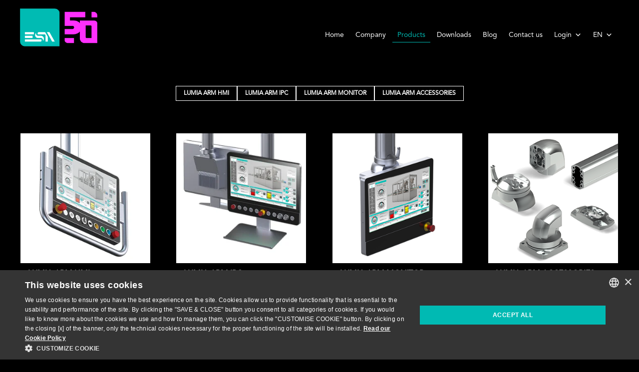

--- FILE ---
content_type: text/html
request_url: https://esa-portal.runelab.it/?lang=en&isLogged=false&mode=web
body_size: 391
content:
<!doctype html><html lang="en"><head><meta charset="utf-8"/><meta name="viewport" content="width=device-width,initial-scale=1,maximum-scale=1,user-scalable=no"><meta name="theme-color" content="#000000"/><meta name="description" content="Your smart assistance"/><title>Mímir</title><script defer="defer" src="/static/js/main.e83edf6a.js"></script><link href="/static/css/main.dfc0f05c.css" rel="stylesheet"></head><body><noscript>You need to enable JavaScript to run this app.</noscript><div id="root"></div></body></html>

--- FILE ---
content_type: text/html; charset=utf-8
request_url: https://www.google.com/recaptcha/api2/anchor?ar=1&k=6LeFYLYqAAAAAOaCfcVHIW92UB-7ShsUeAz9WPJM&co=aHR0cHM6Ly9lc2EtcG9ydGFsLnJ1bmVsYWIuaXQ6NDQz&hl=en&v=PoyoqOPhxBO7pBk68S4YbpHZ&size=invisible&anchor-ms=20000&execute-ms=30000&cb=1s8s3zpp6y6x
body_size: 48706
content:
<!DOCTYPE HTML><html dir="ltr" lang="en"><head><meta http-equiv="Content-Type" content="text/html; charset=UTF-8">
<meta http-equiv="X-UA-Compatible" content="IE=edge">
<title>reCAPTCHA</title>
<style type="text/css">
/* cyrillic-ext */
@font-face {
  font-family: 'Roboto';
  font-style: normal;
  font-weight: 400;
  font-stretch: 100%;
  src: url(//fonts.gstatic.com/s/roboto/v48/KFO7CnqEu92Fr1ME7kSn66aGLdTylUAMa3GUBHMdazTgWw.woff2) format('woff2');
  unicode-range: U+0460-052F, U+1C80-1C8A, U+20B4, U+2DE0-2DFF, U+A640-A69F, U+FE2E-FE2F;
}
/* cyrillic */
@font-face {
  font-family: 'Roboto';
  font-style: normal;
  font-weight: 400;
  font-stretch: 100%;
  src: url(//fonts.gstatic.com/s/roboto/v48/KFO7CnqEu92Fr1ME7kSn66aGLdTylUAMa3iUBHMdazTgWw.woff2) format('woff2');
  unicode-range: U+0301, U+0400-045F, U+0490-0491, U+04B0-04B1, U+2116;
}
/* greek-ext */
@font-face {
  font-family: 'Roboto';
  font-style: normal;
  font-weight: 400;
  font-stretch: 100%;
  src: url(//fonts.gstatic.com/s/roboto/v48/KFO7CnqEu92Fr1ME7kSn66aGLdTylUAMa3CUBHMdazTgWw.woff2) format('woff2');
  unicode-range: U+1F00-1FFF;
}
/* greek */
@font-face {
  font-family: 'Roboto';
  font-style: normal;
  font-weight: 400;
  font-stretch: 100%;
  src: url(//fonts.gstatic.com/s/roboto/v48/KFO7CnqEu92Fr1ME7kSn66aGLdTylUAMa3-UBHMdazTgWw.woff2) format('woff2');
  unicode-range: U+0370-0377, U+037A-037F, U+0384-038A, U+038C, U+038E-03A1, U+03A3-03FF;
}
/* math */
@font-face {
  font-family: 'Roboto';
  font-style: normal;
  font-weight: 400;
  font-stretch: 100%;
  src: url(//fonts.gstatic.com/s/roboto/v48/KFO7CnqEu92Fr1ME7kSn66aGLdTylUAMawCUBHMdazTgWw.woff2) format('woff2');
  unicode-range: U+0302-0303, U+0305, U+0307-0308, U+0310, U+0312, U+0315, U+031A, U+0326-0327, U+032C, U+032F-0330, U+0332-0333, U+0338, U+033A, U+0346, U+034D, U+0391-03A1, U+03A3-03A9, U+03B1-03C9, U+03D1, U+03D5-03D6, U+03F0-03F1, U+03F4-03F5, U+2016-2017, U+2034-2038, U+203C, U+2040, U+2043, U+2047, U+2050, U+2057, U+205F, U+2070-2071, U+2074-208E, U+2090-209C, U+20D0-20DC, U+20E1, U+20E5-20EF, U+2100-2112, U+2114-2115, U+2117-2121, U+2123-214F, U+2190, U+2192, U+2194-21AE, U+21B0-21E5, U+21F1-21F2, U+21F4-2211, U+2213-2214, U+2216-22FF, U+2308-230B, U+2310, U+2319, U+231C-2321, U+2336-237A, U+237C, U+2395, U+239B-23B7, U+23D0, U+23DC-23E1, U+2474-2475, U+25AF, U+25B3, U+25B7, U+25BD, U+25C1, U+25CA, U+25CC, U+25FB, U+266D-266F, U+27C0-27FF, U+2900-2AFF, U+2B0E-2B11, U+2B30-2B4C, U+2BFE, U+3030, U+FF5B, U+FF5D, U+1D400-1D7FF, U+1EE00-1EEFF;
}
/* symbols */
@font-face {
  font-family: 'Roboto';
  font-style: normal;
  font-weight: 400;
  font-stretch: 100%;
  src: url(//fonts.gstatic.com/s/roboto/v48/KFO7CnqEu92Fr1ME7kSn66aGLdTylUAMaxKUBHMdazTgWw.woff2) format('woff2');
  unicode-range: U+0001-000C, U+000E-001F, U+007F-009F, U+20DD-20E0, U+20E2-20E4, U+2150-218F, U+2190, U+2192, U+2194-2199, U+21AF, U+21E6-21F0, U+21F3, U+2218-2219, U+2299, U+22C4-22C6, U+2300-243F, U+2440-244A, U+2460-24FF, U+25A0-27BF, U+2800-28FF, U+2921-2922, U+2981, U+29BF, U+29EB, U+2B00-2BFF, U+4DC0-4DFF, U+FFF9-FFFB, U+10140-1018E, U+10190-1019C, U+101A0, U+101D0-101FD, U+102E0-102FB, U+10E60-10E7E, U+1D2C0-1D2D3, U+1D2E0-1D37F, U+1F000-1F0FF, U+1F100-1F1AD, U+1F1E6-1F1FF, U+1F30D-1F30F, U+1F315, U+1F31C, U+1F31E, U+1F320-1F32C, U+1F336, U+1F378, U+1F37D, U+1F382, U+1F393-1F39F, U+1F3A7-1F3A8, U+1F3AC-1F3AF, U+1F3C2, U+1F3C4-1F3C6, U+1F3CA-1F3CE, U+1F3D4-1F3E0, U+1F3ED, U+1F3F1-1F3F3, U+1F3F5-1F3F7, U+1F408, U+1F415, U+1F41F, U+1F426, U+1F43F, U+1F441-1F442, U+1F444, U+1F446-1F449, U+1F44C-1F44E, U+1F453, U+1F46A, U+1F47D, U+1F4A3, U+1F4B0, U+1F4B3, U+1F4B9, U+1F4BB, U+1F4BF, U+1F4C8-1F4CB, U+1F4D6, U+1F4DA, U+1F4DF, U+1F4E3-1F4E6, U+1F4EA-1F4ED, U+1F4F7, U+1F4F9-1F4FB, U+1F4FD-1F4FE, U+1F503, U+1F507-1F50B, U+1F50D, U+1F512-1F513, U+1F53E-1F54A, U+1F54F-1F5FA, U+1F610, U+1F650-1F67F, U+1F687, U+1F68D, U+1F691, U+1F694, U+1F698, U+1F6AD, U+1F6B2, U+1F6B9-1F6BA, U+1F6BC, U+1F6C6-1F6CF, U+1F6D3-1F6D7, U+1F6E0-1F6EA, U+1F6F0-1F6F3, U+1F6F7-1F6FC, U+1F700-1F7FF, U+1F800-1F80B, U+1F810-1F847, U+1F850-1F859, U+1F860-1F887, U+1F890-1F8AD, U+1F8B0-1F8BB, U+1F8C0-1F8C1, U+1F900-1F90B, U+1F93B, U+1F946, U+1F984, U+1F996, U+1F9E9, U+1FA00-1FA6F, U+1FA70-1FA7C, U+1FA80-1FA89, U+1FA8F-1FAC6, U+1FACE-1FADC, U+1FADF-1FAE9, U+1FAF0-1FAF8, U+1FB00-1FBFF;
}
/* vietnamese */
@font-face {
  font-family: 'Roboto';
  font-style: normal;
  font-weight: 400;
  font-stretch: 100%;
  src: url(//fonts.gstatic.com/s/roboto/v48/KFO7CnqEu92Fr1ME7kSn66aGLdTylUAMa3OUBHMdazTgWw.woff2) format('woff2');
  unicode-range: U+0102-0103, U+0110-0111, U+0128-0129, U+0168-0169, U+01A0-01A1, U+01AF-01B0, U+0300-0301, U+0303-0304, U+0308-0309, U+0323, U+0329, U+1EA0-1EF9, U+20AB;
}
/* latin-ext */
@font-face {
  font-family: 'Roboto';
  font-style: normal;
  font-weight: 400;
  font-stretch: 100%;
  src: url(//fonts.gstatic.com/s/roboto/v48/KFO7CnqEu92Fr1ME7kSn66aGLdTylUAMa3KUBHMdazTgWw.woff2) format('woff2');
  unicode-range: U+0100-02BA, U+02BD-02C5, U+02C7-02CC, U+02CE-02D7, U+02DD-02FF, U+0304, U+0308, U+0329, U+1D00-1DBF, U+1E00-1E9F, U+1EF2-1EFF, U+2020, U+20A0-20AB, U+20AD-20C0, U+2113, U+2C60-2C7F, U+A720-A7FF;
}
/* latin */
@font-face {
  font-family: 'Roboto';
  font-style: normal;
  font-weight: 400;
  font-stretch: 100%;
  src: url(//fonts.gstatic.com/s/roboto/v48/KFO7CnqEu92Fr1ME7kSn66aGLdTylUAMa3yUBHMdazQ.woff2) format('woff2');
  unicode-range: U+0000-00FF, U+0131, U+0152-0153, U+02BB-02BC, U+02C6, U+02DA, U+02DC, U+0304, U+0308, U+0329, U+2000-206F, U+20AC, U+2122, U+2191, U+2193, U+2212, U+2215, U+FEFF, U+FFFD;
}
/* cyrillic-ext */
@font-face {
  font-family: 'Roboto';
  font-style: normal;
  font-weight: 500;
  font-stretch: 100%;
  src: url(//fonts.gstatic.com/s/roboto/v48/KFO7CnqEu92Fr1ME7kSn66aGLdTylUAMa3GUBHMdazTgWw.woff2) format('woff2');
  unicode-range: U+0460-052F, U+1C80-1C8A, U+20B4, U+2DE0-2DFF, U+A640-A69F, U+FE2E-FE2F;
}
/* cyrillic */
@font-face {
  font-family: 'Roboto';
  font-style: normal;
  font-weight: 500;
  font-stretch: 100%;
  src: url(//fonts.gstatic.com/s/roboto/v48/KFO7CnqEu92Fr1ME7kSn66aGLdTylUAMa3iUBHMdazTgWw.woff2) format('woff2');
  unicode-range: U+0301, U+0400-045F, U+0490-0491, U+04B0-04B1, U+2116;
}
/* greek-ext */
@font-face {
  font-family: 'Roboto';
  font-style: normal;
  font-weight: 500;
  font-stretch: 100%;
  src: url(//fonts.gstatic.com/s/roboto/v48/KFO7CnqEu92Fr1ME7kSn66aGLdTylUAMa3CUBHMdazTgWw.woff2) format('woff2');
  unicode-range: U+1F00-1FFF;
}
/* greek */
@font-face {
  font-family: 'Roboto';
  font-style: normal;
  font-weight: 500;
  font-stretch: 100%;
  src: url(//fonts.gstatic.com/s/roboto/v48/KFO7CnqEu92Fr1ME7kSn66aGLdTylUAMa3-UBHMdazTgWw.woff2) format('woff2');
  unicode-range: U+0370-0377, U+037A-037F, U+0384-038A, U+038C, U+038E-03A1, U+03A3-03FF;
}
/* math */
@font-face {
  font-family: 'Roboto';
  font-style: normal;
  font-weight: 500;
  font-stretch: 100%;
  src: url(//fonts.gstatic.com/s/roboto/v48/KFO7CnqEu92Fr1ME7kSn66aGLdTylUAMawCUBHMdazTgWw.woff2) format('woff2');
  unicode-range: U+0302-0303, U+0305, U+0307-0308, U+0310, U+0312, U+0315, U+031A, U+0326-0327, U+032C, U+032F-0330, U+0332-0333, U+0338, U+033A, U+0346, U+034D, U+0391-03A1, U+03A3-03A9, U+03B1-03C9, U+03D1, U+03D5-03D6, U+03F0-03F1, U+03F4-03F5, U+2016-2017, U+2034-2038, U+203C, U+2040, U+2043, U+2047, U+2050, U+2057, U+205F, U+2070-2071, U+2074-208E, U+2090-209C, U+20D0-20DC, U+20E1, U+20E5-20EF, U+2100-2112, U+2114-2115, U+2117-2121, U+2123-214F, U+2190, U+2192, U+2194-21AE, U+21B0-21E5, U+21F1-21F2, U+21F4-2211, U+2213-2214, U+2216-22FF, U+2308-230B, U+2310, U+2319, U+231C-2321, U+2336-237A, U+237C, U+2395, U+239B-23B7, U+23D0, U+23DC-23E1, U+2474-2475, U+25AF, U+25B3, U+25B7, U+25BD, U+25C1, U+25CA, U+25CC, U+25FB, U+266D-266F, U+27C0-27FF, U+2900-2AFF, U+2B0E-2B11, U+2B30-2B4C, U+2BFE, U+3030, U+FF5B, U+FF5D, U+1D400-1D7FF, U+1EE00-1EEFF;
}
/* symbols */
@font-face {
  font-family: 'Roboto';
  font-style: normal;
  font-weight: 500;
  font-stretch: 100%;
  src: url(//fonts.gstatic.com/s/roboto/v48/KFO7CnqEu92Fr1ME7kSn66aGLdTylUAMaxKUBHMdazTgWw.woff2) format('woff2');
  unicode-range: U+0001-000C, U+000E-001F, U+007F-009F, U+20DD-20E0, U+20E2-20E4, U+2150-218F, U+2190, U+2192, U+2194-2199, U+21AF, U+21E6-21F0, U+21F3, U+2218-2219, U+2299, U+22C4-22C6, U+2300-243F, U+2440-244A, U+2460-24FF, U+25A0-27BF, U+2800-28FF, U+2921-2922, U+2981, U+29BF, U+29EB, U+2B00-2BFF, U+4DC0-4DFF, U+FFF9-FFFB, U+10140-1018E, U+10190-1019C, U+101A0, U+101D0-101FD, U+102E0-102FB, U+10E60-10E7E, U+1D2C0-1D2D3, U+1D2E0-1D37F, U+1F000-1F0FF, U+1F100-1F1AD, U+1F1E6-1F1FF, U+1F30D-1F30F, U+1F315, U+1F31C, U+1F31E, U+1F320-1F32C, U+1F336, U+1F378, U+1F37D, U+1F382, U+1F393-1F39F, U+1F3A7-1F3A8, U+1F3AC-1F3AF, U+1F3C2, U+1F3C4-1F3C6, U+1F3CA-1F3CE, U+1F3D4-1F3E0, U+1F3ED, U+1F3F1-1F3F3, U+1F3F5-1F3F7, U+1F408, U+1F415, U+1F41F, U+1F426, U+1F43F, U+1F441-1F442, U+1F444, U+1F446-1F449, U+1F44C-1F44E, U+1F453, U+1F46A, U+1F47D, U+1F4A3, U+1F4B0, U+1F4B3, U+1F4B9, U+1F4BB, U+1F4BF, U+1F4C8-1F4CB, U+1F4D6, U+1F4DA, U+1F4DF, U+1F4E3-1F4E6, U+1F4EA-1F4ED, U+1F4F7, U+1F4F9-1F4FB, U+1F4FD-1F4FE, U+1F503, U+1F507-1F50B, U+1F50D, U+1F512-1F513, U+1F53E-1F54A, U+1F54F-1F5FA, U+1F610, U+1F650-1F67F, U+1F687, U+1F68D, U+1F691, U+1F694, U+1F698, U+1F6AD, U+1F6B2, U+1F6B9-1F6BA, U+1F6BC, U+1F6C6-1F6CF, U+1F6D3-1F6D7, U+1F6E0-1F6EA, U+1F6F0-1F6F3, U+1F6F7-1F6FC, U+1F700-1F7FF, U+1F800-1F80B, U+1F810-1F847, U+1F850-1F859, U+1F860-1F887, U+1F890-1F8AD, U+1F8B0-1F8BB, U+1F8C0-1F8C1, U+1F900-1F90B, U+1F93B, U+1F946, U+1F984, U+1F996, U+1F9E9, U+1FA00-1FA6F, U+1FA70-1FA7C, U+1FA80-1FA89, U+1FA8F-1FAC6, U+1FACE-1FADC, U+1FADF-1FAE9, U+1FAF0-1FAF8, U+1FB00-1FBFF;
}
/* vietnamese */
@font-face {
  font-family: 'Roboto';
  font-style: normal;
  font-weight: 500;
  font-stretch: 100%;
  src: url(//fonts.gstatic.com/s/roboto/v48/KFO7CnqEu92Fr1ME7kSn66aGLdTylUAMa3OUBHMdazTgWw.woff2) format('woff2');
  unicode-range: U+0102-0103, U+0110-0111, U+0128-0129, U+0168-0169, U+01A0-01A1, U+01AF-01B0, U+0300-0301, U+0303-0304, U+0308-0309, U+0323, U+0329, U+1EA0-1EF9, U+20AB;
}
/* latin-ext */
@font-face {
  font-family: 'Roboto';
  font-style: normal;
  font-weight: 500;
  font-stretch: 100%;
  src: url(//fonts.gstatic.com/s/roboto/v48/KFO7CnqEu92Fr1ME7kSn66aGLdTylUAMa3KUBHMdazTgWw.woff2) format('woff2');
  unicode-range: U+0100-02BA, U+02BD-02C5, U+02C7-02CC, U+02CE-02D7, U+02DD-02FF, U+0304, U+0308, U+0329, U+1D00-1DBF, U+1E00-1E9F, U+1EF2-1EFF, U+2020, U+20A0-20AB, U+20AD-20C0, U+2113, U+2C60-2C7F, U+A720-A7FF;
}
/* latin */
@font-face {
  font-family: 'Roboto';
  font-style: normal;
  font-weight: 500;
  font-stretch: 100%;
  src: url(//fonts.gstatic.com/s/roboto/v48/KFO7CnqEu92Fr1ME7kSn66aGLdTylUAMa3yUBHMdazQ.woff2) format('woff2');
  unicode-range: U+0000-00FF, U+0131, U+0152-0153, U+02BB-02BC, U+02C6, U+02DA, U+02DC, U+0304, U+0308, U+0329, U+2000-206F, U+20AC, U+2122, U+2191, U+2193, U+2212, U+2215, U+FEFF, U+FFFD;
}
/* cyrillic-ext */
@font-face {
  font-family: 'Roboto';
  font-style: normal;
  font-weight: 900;
  font-stretch: 100%;
  src: url(//fonts.gstatic.com/s/roboto/v48/KFO7CnqEu92Fr1ME7kSn66aGLdTylUAMa3GUBHMdazTgWw.woff2) format('woff2');
  unicode-range: U+0460-052F, U+1C80-1C8A, U+20B4, U+2DE0-2DFF, U+A640-A69F, U+FE2E-FE2F;
}
/* cyrillic */
@font-face {
  font-family: 'Roboto';
  font-style: normal;
  font-weight: 900;
  font-stretch: 100%;
  src: url(//fonts.gstatic.com/s/roboto/v48/KFO7CnqEu92Fr1ME7kSn66aGLdTylUAMa3iUBHMdazTgWw.woff2) format('woff2');
  unicode-range: U+0301, U+0400-045F, U+0490-0491, U+04B0-04B1, U+2116;
}
/* greek-ext */
@font-face {
  font-family: 'Roboto';
  font-style: normal;
  font-weight: 900;
  font-stretch: 100%;
  src: url(//fonts.gstatic.com/s/roboto/v48/KFO7CnqEu92Fr1ME7kSn66aGLdTylUAMa3CUBHMdazTgWw.woff2) format('woff2');
  unicode-range: U+1F00-1FFF;
}
/* greek */
@font-face {
  font-family: 'Roboto';
  font-style: normal;
  font-weight: 900;
  font-stretch: 100%;
  src: url(//fonts.gstatic.com/s/roboto/v48/KFO7CnqEu92Fr1ME7kSn66aGLdTylUAMa3-UBHMdazTgWw.woff2) format('woff2');
  unicode-range: U+0370-0377, U+037A-037F, U+0384-038A, U+038C, U+038E-03A1, U+03A3-03FF;
}
/* math */
@font-face {
  font-family: 'Roboto';
  font-style: normal;
  font-weight: 900;
  font-stretch: 100%;
  src: url(//fonts.gstatic.com/s/roboto/v48/KFO7CnqEu92Fr1ME7kSn66aGLdTylUAMawCUBHMdazTgWw.woff2) format('woff2');
  unicode-range: U+0302-0303, U+0305, U+0307-0308, U+0310, U+0312, U+0315, U+031A, U+0326-0327, U+032C, U+032F-0330, U+0332-0333, U+0338, U+033A, U+0346, U+034D, U+0391-03A1, U+03A3-03A9, U+03B1-03C9, U+03D1, U+03D5-03D6, U+03F0-03F1, U+03F4-03F5, U+2016-2017, U+2034-2038, U+203C, U+2040, U+2043, U+2047, U+2050, U+2057, U+205F, U+2070-2071, U+2074-208E, U+2090-209C, U+20D0-20DC, U+20E1, U+20E5-20EF, U+2100-2112, U+2114-2115, U+2117-2121, U+2123-214F, U+2190, U+2192, U+2194-21AE, U+21B0-21E5, U+21F1-21F2, U+21F4-2211, U+2213-2214, U+2216-22FF, U+2308-230B, U+2310, U+2319, U+231C-2321, U+2336-237A, U+237C, U+2395, U+239B-23B7, U+23D0, U+23DC-23E1, U+2474-2475, U+25AF, U+25B3, U+25B7, U+25BD, U+25C1, U+25CA, U+25CC, U+25FB, U+266D-266F, U+27C0-27FF, U+2900-2AFF, U+2B0E-2B11, U+2B30-2B4C, U+2BFE, U+3030, U+FF5B, U+FF5D, U+1D400-1D7FF, U+1EE00-1EEFF;
}
/* symbols */
@font-face {
  font-family: 'Roboto';
  font-style: normal;
  font-weight: 900;
  font-stretch: 100%;
  src: url(//fonts.gstatic.com/s/roboto/v48/KFO7CnqEu92Fr1ME7kSn66aGLdTylUAMaxKUBHMdazTgWw.woff2) format('woff2');
  unicode-range: U+0001-000C, U+000E-001F, U+007F-009F, U+20DD-20E0, U+20E2-20E4, U+2150-218F, U+2190, U+2192, U+2194-2199, U+21AF, U+21E6-21F0, U+21F3, U+2218-2219, U+2299, U+22C4-22C6, U+2300-243F, U+2440-244A, U+2460-24FF, U+25A0-27BF, U+2800-28FF, U+2921-2922, U+2981, U+29BF, U+29EB, U+2B00-2BFF, U+4DC0-4DFF, U+FFF9-FFFB, U+10140-1018E, U+10190-1019C, U+101A0, U+101D0-101FD, U+102E0-102FB, U+10E60-10E7E, U+1D2C0-1D2D3, U+1D2E0-1D37F, U+1F000-1F0FF, U+1F100-1F1AD, U+1F1E6-1F1FF, U+1F30D-1F30F, U+1F315, U+1F31C, U+1F31E, U+1F320-1F32C, U+1F336, U+1F378, U+1F37D, U+1F382, U+1F393-1F39F, U+1F3A7-1F3A8, U+1F3AC-1F3AF, U+1F3C2, U+1F3C4-1F3C6, U+1F3CA-1F3CE, U+1F3D4-1F3E0, U+1F3ED, U+1F3F1-1F3F3, U+1F3F5-1F3F7, U+1F408, U+1F415, U+1F41F, U+1F426, U+1F43F, U+1F441-1F442, U+1F444, U+1F446-1F449, U+1F44C-1F44E, U+1F453, U+1F46A, U+1F47D, U+1F4A3, U+1F4B0, U+1F4B3, U+1F4B9, U+1F4BB, U+1F4BF, U+1F4C8-1F4CB, U+1F4D6, U+1F4DA, U+1F4DF, U+1F4E3-1F4E6, U+1F4EA-1F4ED, U+1F4F7, U+1F4F9-1F4FB, U+1F4FD-1F4FE, U+1F503, U+1F507-1F50B, U+1F50D, U+1F512-1F513, U+1F53E-1F54A, U+1F54F-1F5FA, U+1F610, U+1F650-1F67F, U+1F687, U+1F68D, U+1F691, U+1F694, U+1F698, U+1F6AD, U+1F6B2, U+1F6B9-1F6BA, U+1F6BC, U+1F6C6-1F6CF, U+1F6D3-1F6D7, U+1F6E0-1F6EA, U+1F6F0-1F6F3, U+1F6F7-1F6FC, U+1F700-1F7FF, U+1F800-1F80B, U+1F810-1F847, U+1F850-1F859, U+1F860-1F887, U+1F890-1F8AD, U+1F8B0-1F8BB, U+1F8C0-1F8C1, U+1F900-1F90B, U+1F93B, U+1F946, U+1F984, U+1F996, U+1F9E9, U+1FA00-1FA6F, U+1FA70-1FA7C, U+1FA80-1FA89, U+1FA8F-1FAC6, U+1FACE-1FADC, U+1FADF-1FAE9, U+1FAF0-1FAF8, U+1FB00-1FBFF;
}
/* vietnamese */
@font-face {
  font-family: 'Roboto';
  font-style: normal;
  font-weight: 900;
  font-stretch: 100%;
  src: url(//fonts.gstatic.com/s/roboto/v48/KFO7CnqEu92Fr1ME7kSn66aGLdTylUAMa3OUBHMdazTgWw.woff2) format('woff2');
  unicode-range: U+0102-0103, U+0110-0111, U+0128-0129, U+0168-0169, U+01A0-01A1, U+01AF-01B0, U+0300-0301, U+0303-0304, U+0308-0309, U+0323, U+0329, U+1EA0-1EF9, U+20AB;
}
/* latin-ext */
@font-face {
  font-family: 'Roboto';
  font-style: normal;
  font-weight: 900;
  font-stretch: 100%;
  src: url(//fonts.gstatic.com/s/roboto/v48/KFO7CnqEu92Fr1ME7kSn66aGLdTylUAMa3KUBHMdazTgWw.woff2) format('woff2');
  unicode-range: U+0100-02BA, U+02BD-02C5, U+02C7-02CC, U+02CE-02D7, U+02DD-02FF, U+0304, U+0308, U+0329, U+1D00-1DBF, U+1E00-1E9F, U+1EF2-1EFF, U+2020, U+20A0-20AB, U+20AD-20C0, U+2113, U+2C60-2C7F, U+A720-A7FF;
}
/* latin */
@font-face {
  font-family: 'Roboto';
  font-style: normal;
  font-weight: 900;
  font-stretch: 100%;
  src: url(//fonts.gstatic.com/s/roboto/v48/KFO7CnqEu92Fr1ME7kSn66aGLdTylUAMa3yUBHMdazQ.woff2) format('woff2');
  unicode-range: U+0000-00FF, U+0131, U+0152-0153, U+02BB-02BC, U+02C6, U+02DA, U+02DC, U+0304, U+0308, U+0329, U+2000-206F, U+20AC, U+2122, U+2191, U+2193, U+2212, U+2215, U+FEFF, U+FFFD;
}

</style>
<link rel="stylesheet" type="text/css" href="https://www.gstatic.com/recaptcha/releases/PoyoqOPhxBO7pBk68S4YbpHZ/styles__ltr.css">
<script nonce="j5DZ-ZkjYaGyJURt_eAXZg" type="text/javascript">window['__recaptcha_api'] = 'https://www.google.com/recaptcha/api2/';</script>
<script type="text/javascript" src="https://www.gstatic.com/recaptcha/releases/PoyoqOPhxBO7pBk68S4YbpHZ/recaptcha__en.js" nonce="j5DZ-ZkjYaGyJURt_eAXZg">
      
    </script></head>
<body><div id="rc-anchor-alert" class="rc-anchor-alert"></div>
<input type="hidden" id="recaptcha-token" value="[base64]">
<script type="text/javascript" nonce="j5DZ-ZkjYaGyJURt_eAXZg">
      recaptcha.anchor.Main.init("[\x22ainput\x22,[\x22bgdata\x22,\x22\x22,\[base64]/[base64]/bmV3IFpbdF0obVswXSk6Sz09Mj9uZXcgWlt0XShtWzBdLG1bMV0pOks9PTM/bmV3IFpbdF0obVswXSxtWzFdLG1bMl0pOks9PTQ/[base64]/[base64]/[base64]/[base64]/[base64]/[base64]/[base64]/[base64]/[base64]/[base64]/[base64]/[base64]/[base64]/[base64]\\u003d\\u003d\x22,\[base64]\\u003d\\u003d\x22,\x22w5AlEcOwL8ObZ8K/woQ7DMOAGcKUdsOxwrnCoMKPTS4cajB8LBt0woJmwq7DlMKVT8OERTjDlsKJb3suRsORPMO4w4HCpsKkQgByw57CsBHDi0/[base64]/w6jDosOJw5HCr1LDswXDgsOecMKdKS1mR1nDlA/Dl8KoKWdeUTBIL0PCuyt5RWkSw5fCrcKTPsKeJyEJw6zDuXrDhwTCqsOew7XCnzQ6dsOkwooZSMKdSSfCmF7CjsKrwrhzworDqGnCqsKiblMPw7fDlsO4b8OrGsO+wpLDrGfCqWAOa1zCrcOLwoDDo8KmOXTDicOrwqnCqVpQZFHCrsOvOMK+PWfDrsOuHMOBEF/DlMONCcKNfwPDtsKLL8OTw4MEw61WwofCqcOyF8KDw5E4w5pYYFHCusO9RMKdwqDCiMOywp1tw4LCj8O/dWItwoPDicODwpFNw5nDssKHw5sRwrbCjWTDsltGKBdiw4EGwr/Cq3XCnzTClEpRZXQmfMOKJ8OrwrXChA/[base64]/CoEXDnwApw6hbCMO2wotHw4rCl0Rxw7HDmsKqwrZUHMKUwpnCk2zDlsK9w7ZtBjQFwpnCocO6wrPChSg3WV0uKWPCjcKcwrHCqMOBwrdKw7ILw5TChMOJw4Bsd0/[base64]/w6PDoMKfO8OqARvCgCvDvcKcwq/DtUQ+VnQEwpkgwp0vwo3CtUvCs8KmwofDqSw6HzE6wrk/JRoTbzTCu8O7E8KWZ0leEXzDusK3Dm/[base64]/wpDDi8KDwrUewr7DtcKQCGTCiTYWwpTClSzCj2PDjsKAwoswwrbCmlvCkSNoE8OvwrPCtsOuAxzCssOYwrVUw7zCjTrCocO4UsO3wqbDusKfwpwJOsO1IcOKw5vDhSXCpMOSwqLCp1TDgytRdMO+ecOPasKRw5pnwp/DoDVuJsOKw5bDuVEsPsKUw5fCv8OQPsK+wpnDmMOGw714ZG1ewp8JEcK8w5vDvQUQwoPDkU/[base64]/CmsOxTFJZw4HCsMK7w7x+KzvCrA7CvMOXD8OOUirClTxrw4ADMXHDosOFdsKrMXpfXcKbP09dwoAjw7HCpMO3dQLCqSVPw43DvMOtwpYhwo/DnMOzwovDkV/[base64]/C8OUIwNwW8O5wq7Dgjxswr1VKlvDgSzCgkjCgDjDvMKdVMK6wqBjNQRsw7hUw4p8wrxHUlLCrsOxTwzDnxJtJsKxwr7ClxdVd3HDsWLCocKDwq4/wqYpAxQgWcKzwptnw7tNwodeSgcHYMOxwr9ow4HCi8KNNsO2QwJgfMOBLBVofCvDlsKNOcOWQsO+WsKAw7rCsMOWw60Qw7Ujw7LCg0pqWXtUwqXDvMKgw61Ow5NpcEcrw7fDn1bDqcOKQFDChsOSw4DDq3PCriXCg8OtMMOaXcKkccKpwrkWwpBUGRfCicOkWcO3GQZ/acKhGsKLw4zCocOFw51seEDCksOEw7NBccKMwrnDlQjDjQhdwoQtw7Z+wrDCo2htw4LDt17DgcOKYlMsazc/w6XDjx4rw59LIXwqXjxLwp5Cw6HCiT7DozrCgEV3wqEuwrQjwrVNTsKnMWXDl0fDicKSwqFIEWxAwqLCoAUdWMOoUMKZJsOsJ20gN8O2DTFIw7gLwpVcc8K6wrjCjsKka8OUw4DDkVR8FUHCv3vCo8K5TnPCv8KHQFUiCsOGwq5xIUrDlgbCnBLDgsOcFV/CkMKIw7k+DB8uCVbDphrCmMO+CW9Tw516GwHDqcKTw4YMw5UXc8Knw6kaw4PChcOLwpkYP3QlZi7DrsO7CxnCocKEw47CjsKUw7s2JMKJU3FfcR/Dr8OkwrRpEUvCv8KlwqkEZRM/w48xCBrDtjDCrkU1w5fDunHCkMODAMKWw7F3w5QAeiMcBwl+w7TDljFsw6bCpCjCnzN5ZxLCm8OKTUvCkMOPaMOYwoUBwqnCkGp/wrwvw7VUw53CmcOde03CosKNw5rCgz3DvsOtw7XDgcO2RcKpw4jCt2cJJcOaw7MjGH5RwqHDhSPCpxQGCx3DlCjCuERwDcOaKzVmwpAZw5tCwoHCnT/Dvw/CrcOuTVptNMORdxLCs3M0Aggvw5zDm8O0KUpiE8K2GMKmw5YswrXCo8KHw58ROHAUfGRtCcOiL8KRBsOZVhfDgH7DhFDCsFMUJBEgwr1cJWfDq0wRLsKSw7cKdMOyw4Vxwq1mw7fCrMK7wrDDpR3DkkHClxZyw7BQw6vDvsKqw7PCkiUJwo/DmWLCmMOXw4IRw6rCl0zCjFRoWGoiFTLChMK3wpJ3wrvDhCbDv8Oawow4w7vDmsOXEcKHLMK9OT3CiSQIwrLCsMOhwqnDucOwEMOVOzhZwot2AUjDq8Obwqkmw6jDg3PDoE/Cs8ORdMONw6wbw554X0jCpGPDnQxVXwzCs3PDksOBAxLDsXN9w5DCs8OFw7jCnkdMw4xtLmPCrypHw5DDo8OVIMO+ZWcRDELDvgvCpcO6wrnDocOXwpLCvsO7woh+w7fCksOfXwM0wrYSw6LDplfClcOAwpNwbsOTw4MOEsKcw51ew44bAF7CvsKHHMKzCsO/w6LCpcKJwotWdCImw4LDjjllXGLDmMOvBSoywrHDgcO6w7EDdcKxb3scBsOBG8OgwoDDk8OsLsKLwqnDkcKeV8KtB8OqXw1BwrQUeyYpQsOVKmx/diDCvsKIw6NKWVR3NcKCw4bCnCUjAwV+JcKsw5vCmcKswrDCh8K3MsKiwpLCmsKzbyXCncODw5rDhsKNwqRLIMOOw4XCiDLDpxvCpsKHw57Cm3vDgUoeP2Q/w6khD8OiEsKIw5xxw7k0wrXDjcO3w6I3w5/[base64]/w78mIMKDOzHDosK6w47DmkbDlHvDiGoMwoTCmk/Dr8OVT8OJUDVPIXbDsMKvw7R6wrBMw5lOw47DmsK4a8KgXsKzwqdRfg5bXsOzT3I+wogEGkUrwqw/wpdCESkfFQR/wqfDmjrDhFDDi8OMwrZ6w6nDgB/DosONG3vDtkwOw6HCkBlnPDvDiSYUw73DpH1hw5TCncO/w6PDhS3CmS/[base64]/CjlfDpgTDsgocD0AgV1sOw7A4w53Cp0zDocKxV0sGIC/Dv8Kaw5kuw5V2TwTCgMORw43DgcO+w53DmCrDrsOxw4c7wpzDgMKOw790LRzDhMKGRsKuJ8K5acK4TsKsfcK7Wj1zWyDCj0HCocOPTUXCqcK+w5bCncOqw7/[base64]/UWlGw5HCvDFIeUnDkk7CsMOYwodrw6jDoMODAMO+wrkqwqDCoz8xwoPDjG/ChBVnw6lCw4ZDQ8K2dMKQfcKowpE3w7DCoklYwrPDqBh9w5wpw5EcAcOzw58nEMKbNcOlw4QfdcKTIWfDtgLCpsKqwo8LDsOmw5/DnlTCqMOCasOcPMOcwq8HImBxwr1hw63CtsOIwrYBw5loDjQEAxTCg8KJRsKTw7/CkcKfw7lRw6EjDMKRFVPDpMKhw6fCg8OcwqsXFsK/XBHCusKrwpvDu1gnP8K4AhvDq2LDv8O/e1Vhw6kdC8OXwq3Dm05fNC1zwqnCmlbDs8Krw6zDpBzCh8O4d2jDtmBrw75ew5LDiFbDgsOYw5/Cn8OJSFx7DsOmV1MJw4LDr8OQfiMuw6kQwrLCoMKKZlkqHcO+wrUbecKaPilww4HDisOAwq5yTsO+Q8KcwqItwqxaS8OUw74aw7/CtsO8HEjCksKFw6ZvwpRtw6PDvcKkDV0aQMOIR8O4TlfDuSDCisOnwoQAw5J+w4PDkRc/VHPDssKxwrzDs8Ojw73CpxxvRmQdwpZ1w6DCgVN3O3zCt0nDkcO3w6zDqx3CoMOCImbCsMKDSxbDuMOmwo0pI8ONw5bCslzDucOxHsKlVsOwwpHDr2fCksKwQMO/wrbDvAlJw4J3SsOFwrPDvXUlwoAWwpDChVjDgH8Sw63Cg2fDggg0O8KGATjCr1tmA8KsMWoULcOdD8OaElTClBXDo8KAQVJ5wqpSwpUlRMK0wrLCjcOeTiDCqsKIw5kGw5x2wpg8eknCo8Ohwp9EwrHDlzjDujvCkcKvYMKWSyI/[base64]/CmsOBwrfDm8KhYMODwqjDnMKiA8OtS8ORQsOIwrh6FsOjMsKNVMOQJFHCtlDCrXTCpcOaHyDCpMKjWVTDt8K/OsKuT8KQFsOWw4HDsiXDiMKxwoEYOMO6fMOcGkRSWcOlw5/Ck8Ogw74GwqPDkjfCg8O0OSjDkcKKJ11kw5XDiMKGwqRHwpXCnSrCmsOTw6FCwqvChcKjMMK7w4oxZVgUC3HCnsK0G8KXwpPCuUbDgMKWwoPCnMKgwrrDrQMgZBzCngjClF8tKC1HwogDV8K9F3tzw7/CnErDj1HCq8OjI8K/wr07R8O+wozCokXCvyoYw77CocKUUEggwp/CgkRmecKFBFjDmMO3McOswoYfwpUkwqcCwoTDhgfChMKnw4Ajw4/Di8KQw7NRZxXCoiXCm8Orw7Rnw5nChW/CvMObwq7Don95ccKtw5ckw4wPwq03PBnCpkZ9X2bCh8OJwrrDu1cCw6Jfw5wiwprDo8KkTsKqYXXDnMKwwqjDisO6JsKONgTDiyhlOMKpKShJw4PDl1rDtsOYwpA/Vhwdw4IUw4/CkMOSwpjDs8Kqw54FC8Oyw6l8wqnDhMOxQ8Kmwo4LWgvDnBnDtsOow7/[base64]/w73DnUPDlsOSwr/CrcOkCMKgG8KRRMKpwqzDu8OQNMKiw7HCvsOwwpoSSh7DiGPDv0IxwoBnFcONwr97N8Ouw6YodsOHScONwpk9w49/dAfCjsK0bjjDlFDCphLCqcK0N8O8wp5LwrzDvz5hEDcpw6NrwqgAasKOWGvDix9uWU/Ds8K7wqZfWsKGSsKiwoMnbMK+w7EsNycZwoDDtcObJkHDssOfwpnDnMKUajdZw4ZGCRFQPxvCuAlVRBl0woLDnQwTeWNOZ8KFwrrDvcKhwobDpFJRPQzCqMKIBMK2FcKaw5XCjx8ww50AaHvDoUJ6wqPClT8Ew4bDvDnCrcOPecKww7k7w5R/wok8wr8iwptpw4HDryghKMKQKcO+G1HCg2PChCorTzoIwp4gw6IRwopUwr53w67Ci8K0UsKnwozCmD5zw5Y8wrPCpANww4hPw5DCn8KqBizDhENXA8OHw5N/w60Iwr7Ds2PDs8K3w70CGVhbwrkjw4NawrgvDyQdwrfDq8KlAcOpwr/CrX0gw6JmUiw3w47CvMKhwrVuw57DgkJUw6vCkl94V8OWUsKLw4bCqm0GwobDsikpLHTCiB4Pw5Y/w7jDigA+woY3ER7DjcKwwojCo1bDg8OBwqwORsK1b8OmeQh4wrvDjQHDtsK3CAFZVDY0ZirCugg/c3chw7o/[base64]/CvcO1OypmdzA7wok2B8Kaw4zDrCkBw4jCuwoCSRfDvcO3wrfCkcOfwr5Nw7LDhDAMwqTCvsOlBcKnwr0SwoXDsC7Dp8OOZxNuAMKowq0YV08Aw44BM3UfDcO4KsOlw4bDrcKxCxYlGDY2L8OKw4NBwp5nNzfDjTgqw5/[base64]/[base64]/O246LsKpwpfDu8O7CMOQwrfDpHRVw6vCuX45wo1Vw74cw7UvQsOAZMKxwpc6SMKZwqtBbGQIwq4lSxlpw6sPfMOnwrbDkE/DiMKJwrHCohfCsSDCl8K+esOXfsKVwoUiwo82EMKSwooKRMK4wrknw4PDs2HDhGV5MwTDpT8cN8KAwrrCisOGXV7CtGFiwo82w4M3wp/CmR4ITVPDmMONwpcgwrnDscKww4JmTlFpwpHDucOywpPDosKawqIJd8KIw4zCrsKcTsO6d8OtBQRhIMOHw4DCrRgAwqPDnGkww45dw5fDrTwSfsKHHMK0cMOIYsOewoUEFsKBBxLDqsOIGsKaw40LUlzDlMKww4vDjDvCv0wtZEYsGXZwwp7Dr13DhDbDn8OVFEDDnS/DjmHCpjPCg8KBwrwOw6FFfFsNwoXCs3kLw67Do8OywrnDnUYKw4DDrFc3enpyw712bcK3wqzDqknDgl7DhsK8w6Zdw51QQMK6w5PCugRpw6RdfwY6wptaUAYwaBwqwrd1D8KtEMKsWm4hAsO2SAnCsmHCrSfDv8KZwpDChcKpwoxbwpwXT8O7TsOyBQkawptPwoB0FA/DisOLCFpVwr7DuEvCkTLCpG3CsRDDucOpw6dIwoxRw5pBTxnCjEDDpDHDnMOpJCc/U8OLW2sSaV7Ds04rDyLCqnRBO8Ocwqg/J2M8Yj7DtsKbN0UnwqLCtjvDoMOpw5orJFHDicOuFXvDlQI4ZcOHR2wXwpzCilfDqMOvw4pYw4ROE8K8YiPCr8KUwp0wRFXDi8OVcBXCl8OJQMOZwrvCqCwNworCjX1Hw5IMFsOQMk3DhWPDtQnCt8OSCMORwr8IeMOFcMOlKsOED8KsfELDuBVQTsK/TsKNeC0mwqvDh8OrwrknI8O5ZlTCp8ORw6/CkgFvWMKow7BcwoEew7bDqU9CC8KrwoNPA8OuwrsqS0cWw73DhMKfOMKVwojDisKVJ8KLAg/DmcOAw4tfwprDvMO4wojDmMOmXcOjV1gMw7oaOsKIXsOPMCIew4dzE0fCqhcPH0V4w53Ci8KIw6ddw6vChcKgeArCsn/Cu8KiRsKuw4zCiDDDlMK4CsOURcOQW3Mnw6YxHMONPsOrAsOsw7zDpjDCv8Kvw6IafsO1ER7CpUlGwpUIQ8K/Mz1cYcOUwrdtWVLCunTDu3HCshLCtXYdwq4gw6jCnRbCsDdWwp9cw6fDqjfDr8OzCWzCgm/[base64]/DpMKIwpPDiWfCjjlrAnAOwqPCuEXCg0djTcOPwqU2HxjDlyoIVsK5w6zDvm9XwqLCncOVbTnCvUrDh8KOUsOsTzPDgsOLPxUCAk0scWJxwrPCrkjCrCtYw5LCjiPCnkpSOMKbwqjDtmzDsF4pw57DrcOfGA/ClcO0U8ODJ10UfjfDqhJlw74KwrTDsV7Dqgonw6LDtMOzTcKoC8KFw4/DkMKFw4t4KcO3DMKMf3nCkwXCm2FwJ3jCpcO5woZ9VEZXw4/DkVwTVR3Cg3Q/NcKEWU94w7zChzDCnkgmw6BFw61QGQDDkcKcG08yCSdUwqbDhQFXwr/DoMK6Uw3CscKNwrXDsWzDjm3Cs8OWwqHCl8K+w4IJKMOVwq/CjQDCm33Cq3HCniJ6w4law6LDlEnDiB08I8KhYcKzw75xw79jIjvCthc+wqRTGcKUBAxfwrkWwqtKwpQ4w53DqsOPw6jDj8Kmwp8kw6JTw4vDvMKoRyTCj8OcL8Oiw69NU8KiUwUuw6Vdw4fCi8O5HQx9wrY0w5rCm3xuw5V+JQBkCMKyAA/[base64]/w5JkMB3DjG3CgyHCrlPDqC0aK13Ci8Oiw4HDpsK1wrHCmn9SYnfCk1c5DMOjw5rCkcKlwqrCmivDqU0PekIlKVNBAV/DjE/DisKPwqLCrsO7O8OUwrXCvsOTe3zDuFTDpUjCicOuGMOJwq/DjsKcw7bCv8KMA2IQwqJ0w4bCgmdlworDpsONw401wrxMwrPCncOef3zDjA/Dj8Ozwrl1wrJJI8Ocw77Cv1XCrsOpw4TDvMKnWjzDscKJw43DlDLDtcKBTFvDk0MRw4nCjMO1wrcBRsO1w4LChUNFw5FhwqDCgcOVb8KZAxbCgcKKWFvDs3cmwr/Chx1Rwppmw50fZ1fDgmRrw7VSwqQLwpJsw4VOwoN/[base64]/CvsKaA8Kiw7HDr8KOL8OUw4E3w6wDw6fDtAF9PTfDp3PCkT9LDsKmZMKMUcOyDMKwKsKCwqYkw57DpQXCkcOLRsOzwpfCm0jCosO/w7o1enMuw4kHwo7ChSbClxDDgzAWS8OKB8ONw4xeIcKmw75/QxHDkEVTwprDsAHDq2NKahfDjcOZC8OkHMO8w58Ew4ACYMO4CmFZwqXDg8O8w6zCisKgG2YDGMOGM8Kaw6LDgcOmHcKBBcOewoxqMMOMRsOzWsKPNsKQQcO7wo3Chhhvwoxsc8KoUngCO8OawpnDjxvChj5jw7fDkEHCncKhwofDui/CrMOTwrvDrsK0f8OWFiLCqMODLcKqIw9LQF5yWy3CqE8Zw5LChHHDnEnCn8OSCMOrUUkDL0PDrMKMw40RXyfChsOiwoDDgsKrw6EQP8KqwrtuYMK4DMOwc8OYw5nDr8KXA3rDrT1/NXgywoAFL8KQByBxZMKawpTCnsObwr5jFMO5w7XDszUAwrXDtsKiw6TDjcOtwpllw7rCi37CtxDCt8K6w7jCocK2wqnCtMO/wrbCucKnc1hWFMK0w5ZlwoF5bEvDlCHCpMKGwrDCm8KVEMKgw4DDnsOjVREwcxV1S8KnVMKdw6vDn2PDl0MrwpzDlsKBw6DDlX/DvUfDgEfDsVzCrDs7w5A6w7gFw4xlw4bDgTYTw5INwo/CrcOWD8KYw7hQLcKVw6LChH/CjVgCQRZWcMOeZk3CgMKvw7V6XnDCmsKQMMOrDjhawrBwBV5ZPRMVwqtkSXsNw7Yvw4F/dMOBw51aeMOYwqjDikx6ScKmwr3Ct8OcEcOEY8O9bkvDucKlwoorw4RcwpFxaMOCw6pNwo3CjsKnEsKaEUXCncKxworCmcKEbsOGD8OHw7sVwpA1Y0YrwrvDvcOZwrjCtWfDhsOZw5BTw6vDiT/[base64]/DsBLDiQgJfcOaw6DDl1MJwpbDjHFrw7dNFcKNa8KXMMOHGMKAcMKKOW8vw7tzw5XCkA8nCGMFwrLCqcOqBTF1w67DlUwLw6wSw4DCsSjCsw/CgSrDp8OrYMKLw7xkwow9wrI6GcOtwo3CmAgDSsO7QWrDqmTDi8KhUwPCsGRxEFEwSMKJNUgnwpEwwpbDkFh1w6XDh8Kuw47CpwMdCMO7w4/[base64]/[base64]/wqbDs8KRE8KvRXhjw7jDomcGHsKIwp8ZwrFaw6JeMQpyYMK9w7kTGg9iw4hqw67DgXwdcsOtXTEFP37Co3DDv3l3wol9wozDmMO3PsOCdEFbacK9OsK/wpofwpQ8BT/[base64]/[base64]/wq0HdMOaw4bCtMOGwqPDn0bDv0F3w4/CscKewrvDrMODScK1wq0BBDFtXsOSwrLCsBwvAjrCn8O9fVZPwpXDvTNvw7AcF8K/MMOUbcOcVx1XMMO7w67Cn00iw7ojMcKlwo8uckjCo8OBwr/Ct8OOT8OJcFjChSsowphhw6wQIVTCicOwBcOWw7p1PsOWYV3CoMO/wqDCi1QSw6Nse8KywrVJXcKNampqw40lwp/DkMOvwrt9wowawpQRPlrCs8KXwojCv8OwwoQFOsOcw5DDql4fwpPDgMK1wqTDsEY0KMORw4gyPWJnLcOUwpzCjcKiwqNocABOw40Fw7vClSvCkz9dIsOlw4vCiFXCmMK/[base64]/CjgQiw7vDhQnCuX53asOQw5pIw5PDuVZvH0LDicOsw6MLDsOYw5TDicODcMOMwr4BOzHCnUzCgz5Jw5PCondhc8KhHlTDmQB9w7pXaMKTZsKsc8KtXkMOwpIdwpdtw40Aw4Bnw7nDrw07Wyc6MsKJw5tKFsOgwrzDt8O+K8KDw4TDvVRHHMKoSMKZTTrCoQRjwq59w6/[base64]/w63CuMKvZsKOR1fDtcOPwq4Wwq/DisOPw7rDiwHDgUA4wpoTwqZ5wpbCp8K5wq/CosO3VMO8bcO0w490w6fDq8Ozw554w5rCjh1dIsKfHcOpUXfCksKoIk3ClcOrw7oTw5NlwpMLJ8OMNcK0w4g8w67CpSzDvsKowpPCksOLFS0aw45SAsKBb8OMUcKKc8OGfibCpz42wrPDi8Oewp/CpVc6QsK5U04QVsOTw5BQwp16PR7Dlg9/[base64]/[base64]/[base64]/[base64]/Dm8K8w4fCtsKYTEYNw75uw5p0WlcKw7TDsBbCqcKiMlXCgxbCgFjChMK7OFE7OygawpHCvcKsK8KdwrnCssKMI8KJbcOCYzLCocOJenHDpsOUNyVJw7A/YBIuw6UEwpNZKsOhwqtNw5HCtsO0w4FmMmzDt2VtKmHDmEjDpMKTw5fDgsONMcOQwrPDq05Fw6xgGMOfw4VoJGfCmsOCBcK9wol6w55CBGlkCsO4wp7CncOCYMKxNMKLw4HCjxxsw4LCncK5J8K1Bg/[base64]/CgEPCl8Kiw55Awr5sw5jDgF0Ww4/Dtn7DmcOPwpnCuFTDq07Cs8OHPWJBcsOnwo9cwq3CtcOkwpkgwrhjw6gWR8O0woXDtsKAC2LDkMOowqksw5vDljQew6vDkMK6KnszWQrDsDNWUMOAW3/CocOUwqzChB/CmsOcw5HCncKIwr9PM8KoRcOFGcKYwr/[base64]/w5rCmysvADfDhzBzI8KMY8O7WhfDrMO4wrQ8JcOSIAUNw6NiwozDv8OEE2TDmFHDgMOQAD0qw5bCt8Ktw63DiMO+wr3CuV48wpHCj0HCm8OwFGBpbicIwqzCkMOqw4jDm8Klw443LzZCU09TwoXChBTDu1fCpsO4w4bDm8KlalfDsW3ChsOmw6/Dp8KpwqcCPT7CpBQ4XhTCq8OpFEvCsFLCncO9w6PCp0UTWSosw4bDiX7CljpiH3JIw7DDnhdBVx5DNMKya8KJJFvDk8KJZMO+wrICQGQ/w6jCqcOnfMKIADVRRMO5w43ClDLCuWtmwprDscOOw5rCn8O9w4bDr8K/[base64]/Ds1A5MwV7SXDDswHCuzLCvcO/wobCh8K6PsKqG3FUw53DtTQ3RcK6w47CshEicB3DowhMwrktE8KxIm/DusOcBsOiS2R2MlAIDMK3ED3CmMKrw5oDOiMawrzDvhN3w7zDocO/dhcsNTRWw4VBwqjCt8OnwpTCkxDDhMKfDsOqwoXDiDvDrSrCsRgHRsOdaADDv8OqYcOlwoB6wrrCpQXDjcKjwoZnw79kw7rCgWUmTMK8Bmh+wrRJw5I7wqbCtwVwbMKdw5JDwpjDscOCw7bCmAYkCX/[base64]/P8KOw5UFw5BtdMKfWMOkX8OtEmBRwoTCq2DDg8K8wpzDrcK5eMKsZ2kUPXM3V2RTw6kxQnjCi8Ocw40XLTkAw7QLf1vDtsOcw7zCtzbDkcKke8OeGsK3wrFDS8O6XAgoSG4qWhvDgQ3DnsKAbcKiwq/Cn8K1VinChsKPWU3DlsKxKQcCHcKxSMOTwojDlwrDgsKew4nDvsO6wpXDoXVjchk8wq0xej7DscKQw5Apw6snw5AWwpvDhsK5NgMSw7hvw5TDtWXDiMOzE8OySMOUwo/DgsKYR1k1woE/[base64]/[base64]/[base64]/DgSdPIMO0D8Kpa33DqlLCiGUxfMO4EMK+wrLCnnlxw5XCsMK4w68vJgHDj3teASDDtBI9woDDlH/CnELCmHROwqAAwq7Cv31yMEcGWcKQOUgPRMOzwrYhwpITw7AxwrIrbxLDgjNQA8OzdcKDw4nCrsOMwobCk2MmScOWw5o0SsOzFF5/ek48wpsww4l/wr3DtsKkIsOgw7XDtsOQeS01ClTDhsOxwrIPw5VAw6DDgjXCtsKew5dpwrrCpCHCisOMCUMqJHPCmcOOUjYKw7jDownCmMO/w75pKm0Awq5oJ8KcGcOQwrZYwq8CNcKfwpXClsOOEcKTwq9IHHnDs0tZRMKQXzXDoSE2wp3CinpTw7VEJMK6ZEjCvCfDpMOYeX3CgUt5w75tS8KeK8K8b1gMVFDCpUHCpMKZQ1jDmV/Du0pwB8KTw5Ayw6PCkMOJTgIhL3IWBcOOw5HDssOVwrjDuktuw51Ca1XCusO8AXLDqcOhwqAxCMORwrLCgDwPWcK3OlnDtRDCt8KzeAlWw5lOQ1PDtC4WwqvChB7Dh2Jkw4Ntw5TDlnkBJ8OLW8Ozwq0MwoJSwq89wp/DrcKiwoPCsh7DtcOSbgfCqsOMP8OnTlfCsgg/[base64]/Di8Oew6PDncOjwp/DlTHCghvDlMK7a1PCtMKYSgXDtMKKwpPCtkbCmsKJQQ3DqcKMJcKKwqLCtifDsAVXw5ELAVrCvMO8TsK5T8O/AsO3QMKVw5wMXQnDtCbCmMKjRsKMw4zDjyTCqkcYw6LCjcO2wpDCjMKxHDfDmMOiwrwKXUfCvcK8e3dEbyzDq8KVekgbLMKpe8KFMsKcwr/DtMKUSMKydsOIwrt5dUzDp8Olw47CssOSw4o5w4HCgi5GBcKEI3DCpMK/VCJ7w4xVwp9aPcKTw4cKw4VQwqXCpErDtsKFf8Kjwp5ywrVjw6bCuScvw6fCsgfCmcObw51sbDpSw7rDmXtuwqR4esK4w67Cuk5/w7fDiMKdOMKKQyPCtwTCsXtrwqpZwqYYM8OicGF9wqLCsMOdwr3DjcOiw4DDs8O3LcKKSMKOwqHCk8Kxwo/[base64]/DgjEXYMOLw7TCnh3DusOuUFcPwoQOwqkywpNZOHESwoBhw4LDpU9WP8OPZcKTw5RuW3wTBGPCkRsmwr7DuVXDgcKOSUTDosOMHcOPw5zDlsO6IsOSDMOvOH7ClMKwLRBHw5k7RMOVHsKqw5nChR4vDQ/Dkz96wpJXwpsWTDMZIcKHd8KgwowZw7wCw5dFW8Kowrdtw5U2Q8KXVcKawpUvw5nCvcOuOCp5GDPDg8OwwprDlcKsw6LChMKfwqRDFG/DgsOGf8OUwqvCmj5TOMKNw4dNP0fClsO9wqXDqBXDucKIESTDjkjCg2h2DMOoHF/DgcOGw75Uwq/DlloJEUwYHMOXwr8JU8Kww58DUkHClMKmeQzDrcO5w49xw7fDsMKyw6h0TDJsw4/Cgyobw6leQQEXw5PDvMOJw6/Cu8Kjw6Idw4PCgjQ1w63ClcOQOsOWw7wkR8OlGhPChyTCvsO2w4LCiGNfT8Kxw50UPH45OEHCt8OYHFPDuMOwwqJYwpkLamTDjwMfw6XDt8KNw7DCtsKmw6VnSXoeD1AlYhDCu8O1W0okw5PChF7DnW8iw5Mhwr4gwpHDvcO+wr91w5DCmMK/wo3DlhHDkyXDqTZIw7U+PHfCiMO/w4nCtcOAw4nChMOla8Kgf8OFw7jDoUjCjcOPw4dPwr7Ctn5Sw5rDicK/HSIiwoPCiCrCsS/CicOzwr/CjUs5woNewoHCr8OXL8KUSsOZWFhAKQgadcKWwrwew6kJTlU3QsOoEnooDTHDv31facO3DDItAcKMa2zCjkPDnn8kwpViw5rCkMOrwq1HwrrDjQ0/ACZNwpfCkcOhw6rCpGPDiQTDksO2wrFzw6rChV1mwqbCpl3DsMKkw5/DikUMwoEtw655w7rDuUDDuHHClXHCssKSJz/CscK4w4fDk3g0wo4Mf8Kpw4J3fcKkYsO/[base64]/DsjE7CcKxw597wqAYw4dpX0rCgsOUHAPCvcKgK8OLw4bCoismw4fCgHl5wpI0wpbDjSfDj8OOwpdwTcKRwp3DncOLw5/CusKZwqJcMTXDtjoSW8OTwqvCs8KAw67ClcKCw4jDlcOGHsOEHBbCgcKlwptAAGJee8KSNi7DhcK7w4jCp8KpasK5wpPDplfDosKwwrbDtm1ww67ClsKFH8KNPsOEAidSEsO4MDZhBg7Ch0dLw7VyOw9QMcO2w7DCnEPCvljCi8OoHsKMd8OOwojCucK9wr/CrykKwqx1w7AublgRwrvDocKqN1AqdMO4wqxidcK0wqDCvijDncKIFcK0d8K6Y8KjVMKawoNCwrxVw78ow6EGwpEadyPDmyzCjHFcw6kCw5UaBAfClMOvwr7CrMOkCUzDmx/Ci8KZwq7CqCRpw4vDg8KSGcK4asO8w6/DikNXwoPCjSnDrcO0wrHDjsKGBsOsYSUvw5jDh3ANwoRKwooXHzFALUTCk8K3wox0FAZNw6vDv1LDlz/[base64]/L8OcQcKhQ2vDksOIw7VyV0PDssKTBnvDmWXDo3TCmC88KhPCgTLDr1FJOkJ/acOoSsOJwpFwZlTDuFhsCMOhUhJCw7gSwqzDu8O7HMK6wpPDscKjwqYswrsYGcKBdGfDu8O5EsOJw4bDnUrDlsOzwrYUPMOdLCnCpMOLKDdwP8OswrrCmSPDjcOGAV8iwobCuDLCl8OTwq7Di8OYfALDs8KJwq7CgkjCh0AOw4LDi8KwwoIaw74Twq7CjsKowqfDr3/[base64]/AVrCisKWNcKrLiVvFsOuVmEgNsKdNsKfKXZBdMOUw4DCr8K9NsKZNj4Vw4DCgCNQw5XDlBzChsKDwoM+FwTDvcKdUcK/[base64]/[base64]/DhUEjwoIsSkbCqsOVw7HDocOQwqdxIMOmK8OgPcOtAMKfwoMwwoMWA8O0wpknwrvDoSdPAcODR8OFHsKrAi3CpcK8LkHCqsKSwp/CiXzCgnJqe8OLwo7ClwwDaw5bwrjCscKWwqYCw5Akwp/CtRITwozDoMOYwqZVGl3CmMKuDhBRKU/CuMKUwpAkwrAqKcKNfV7CrnQpZcKBw7TDv3NbDx4Mw5bClUlgw5EiwpzCmXfDmVVWD8KDUWvChcKlwq86eyHDoCLCqDBXwqfDu8K/X8Oyw61Yw4zClcKuIVQgR8ODw7fCl8KCVsOTLRLCjkl/TcKYw4TCjBIYw7EEwpUrdWnDj8O1dBHDjl5FM8O5w58CLGTCu03DisKbw5HDhh/CksKow5luwoTDpQhzLGIVN3Zww54xw4/CqALDkSrDtUgiw5dONUokfwPDl8OaJcOpwqQmPBlyTRPDmcKsYW59BGUtZMKTeMK1KQpUcxTCjsOnDMKmdmdXYSx8AS4Ewp/Dvh1bE8KQwoDCoSfCgCNGw6c9wrYYMnkMw57CrnfCv3fDssKGw71Bw6oWUMO9w6swwqzCjMKbO0/[base64]/CuMOFwrrDrHTDiMOYwpPCosKNRBMPQx7DuCHCosOcQC7DhHrCkTvDscOOw7Z8wqNzw7/Dj8KvwpnCmcK4d2LDuMKrw6pXHTIwwoYnGcKlNsKNFcKdwoxNw6zDisOCw6YOcMKkwqPCqx4vworCkMOZW8Kow7UEeMOOcMOMAMOtMsO0w4HDsw3DnsKjLcOEfBrCs13DvW83wqFWw53DsFTCgF/CqcOVfcOtbTPDh8KpOsOQfMOeKVLDhcOXw6LDpFZpAMOzMsOyw4LDuBfDj8Omwo/CqMKjX8K/w6bCk8OAw4jDqDcmH8KtccOIJixUX8OuZA/DliDDrcKrZMOTasOswrLCgsKHGC/CssKdwrjClCNmwq3CsEIfF8OBTwxqwr/Dl1LDmsKCw7rCusOkw4Y6BsOVwrjDp8KGNcO/[base64]/woQ6wqXCuF7DjR41w4ZTBHonXcK2JMOqw5rCm8OTeArDjMKMIMOFwpoFFsKCw5QqwqLDihICWcO4RCRocsOfwoFNw4LChhrCsVMMKX/DmsKcwp4GwovCm3/Ci8KmwphQw7twADDCqWZMwrbCs8KJPMKHw45IwpV0VMO3JHAHw6zCt1jDpsOVw6YxUU4JTkLCtlrCizEfwp/DqjHCrMKbeHfChsKSUUvDi8KuX1pFw4HDp8OUw6nDi8O4OXUnT8Kdw5pyE0hwwpcbKsKIdcOhwr8oVMK2BicLYsKkEsKww5PCnsOnw6MhNcK1fTfDk8OeDxXDscK2wo/CrjrCksO2fwtSMsOEw6nDiWYTw4HDssOhV8Ogw75qFsKtUmTCm8KiwrfCj3zCmhQdwrQnR31pwqLCpCdkw6pWw5PDusK7w7PDtcOPTFACwrEywptGQ8O8f3XCviHCsCl4wq3ClMOTDMKIYlRFw7BTw7jCr0gfZDVfegRSw4LCicOQJsOawo7CssKMMR00LStcTH3DuS/DgcODa1TDlMOmCcO1bsOmw5wdw5Y/wqTCm2pmD8OWwqkVdsOfw7vCnMORGMOSXwrDssKxKQjCu8OTFMOJwpTDukfCkMKVwoTDiFvDgQTCjn3Dkhouwp8bw4BnZ8OFwpprcAJVwqLDkjDDi8O0Z8KWNGbDoMOlw5nDo2FHwoECeMO/w5k5w4RHDMKnXcK8wrtWJmEuJMOdw79jbsKEw4bChsO6DsO5OcO/wofDskwqOioqw5tpTnLChT3DoENEworDmGRHJcO/[base64]/CmnjDkW8Hb8O0Q8K4G8O+D8KGXcKLw4QhwpFZwonDmsOaTB53U8K+w7zCr3bDlHt+CMK/[base64]/Dkn0NwoZZKMKbwrsZw5VcRsKHMMOdCy4FGQEZw54ewpvDjQLDolkbw4PCvsOqdB0SB8Olw77CpQIgw6Q1VcOYw7HChsK4wqLCtE3CjUJJU1QVHcK4E8K7JMOsbcKVw745w5cKw74ELcKZw5ZSJ8OKb1BRXcKgwosww6/DhwIzUQJxw4F2w6jCjzpMw4PDrMObU3APAMK3QWjCpgvCtsKeVsOpJk3DqWrCp8KMUMKrwpJGwoXCv8KDMUDCq8KvaWBywoN1TiTCr0nDmw/DlVzCsHA0w6Qmw5d3w7ljw7AQw5XDq8OrfcKhVsKGwozCpsOmwoxUesOhODnCusKYw7/CpsKPwp4yO2/CvkLCqMOPETwNw6fDosKSHTvClEjDjTBXwpfCh8KzaksTU2puw5s7wrbDtzAQw7sFRsO2wpVlw5kVw4zDqgdmw55ww7DDg3dLAMKBKMOAJUrDoE5/CcOEwpd4woTChBldwrB0wqdydsKHw5ZGwqfDg8KEw7I8fhfCo1fCpMKpN1HCs8OkLH7CkMKAw6YMf2goIy1nw44/ecKhD2FSMHVHOsOId8K+w6gbZAbDgHYowpEowpJFwq3DljLCpMOgeQY2JsKiSF1fKxXDjGs9dsKJw4kgfcOtSWLCoQoAMCfDnMO9w4HDoMKTw5/DnXLDkMKPB1/CucOSw7nDr8KNw7JGCl8Fw65GEcOFwpJnw4puKcKZcBXDocK8wo7DocOJwo/DoQlXw6gZEsO6w57DsC3Dm8OXEsO/w79Dw58Dw4hZwqhDfw3DlFQvwpoeK8Ouwp1OMMKTP8OdayoYw7vDuivCtWvCrW7ChmzCk2TDvnQOVnvCmHPDthIYQsOyw5k+woBMw5skwqlXwoJBdsOgdyTCiUkiEcKHw507ThFEwrNqH8Kpw400w63CtcO/wodnDMOTwqpaFcKcwqfDqMKpw4DCkxl7wrPCuTAEJcKJdMKuR8KXw5hywqsHw6FTTUXCh8OgCn/Cp8KzNHt0w63DoAsgVQTCh8Oiw6QswpILDgx9V8OCwq7DmkPCm8OZLMKjQMKCGcOXZX7CuMOiw7TCqgl+w7LDicK/wrbDn2J1wqrCg8O8wrRyw4w/[base64]/CucOKB1h+AcOSWBHDlkDChxxIwr7DoMKMwrDDuGPDgsK/d17DocOHwofDrsO/fQvCklTCmlIfwr3DlsK+OsKRQsKLw5gBwpfDjMOwwropw7/CrsKyw4PCnjnDuVBUU8KtwowRICzCo8KQw5HCjMOPwq3ChkzCsMOfw57Cj1PDpMK2wrDDp8Kzw7JSCAtTMsOOwrwGwppML8OzDRQ4RMKyDmbDhMOsLMKPw5TCrHvCpxl+Z2VmwrzDrRAaR3rCqcKkFg/DlcOHw4tWHXLCuBvDjMO6w5o6w6DDsMOyQ17DnsOSw5sQc8KAwpzDtsK7OC8KUDDDsHQAwohMGcOlPcOywodzwowPw6PDu8OSS8KMwqU3w5fCtsOOwroRw4TClzPDp8OBF3pfwqzCq0UhKMK6R8O+woPCqsK/wqHDt3TCmcKyUXhhwp3CpQrChknDqyvDhsKhw4l2wpPCscOvw7tOXTZVJ8OYTUk6wqHCkAFrSQVjTMO2X8OjwpnDii8wwr/CqhN/[base64]/[base64]/DpsKRDlrCtH/CoW7Ci0DCksOcWMO9WsKwdk3DgMKMw4/Cm8O1bsKzw53DlcK/X8KfNsOgPcOowp5FFcOlJsK1wrPCisK5wrRtw7Z/wq1Uw7gcw7LDjMKMw4XCi8KRHSADIB9mc1Z4wqshw7rDksOHwqrCn13Cj8KodSsVwqpFIGshw4RMYk3DoS/CjXorwo5Qw6QKwr9Ww4ADwrzDsyR8V8OVw4PDtj1Lw6/CkWfDtcKreMK2w7PDvcKWwo3DvsOCw7LDtQbDiQtZw7TDhhBtF8K2wpx7woDCpFXCoMKmXcOTwrDCk8OHf8KpwoRtSh7Dg8O/TChXLg5AK2wtKkLDtcKcaE8xw7BxwpYLOEZ+wpTDocOPRkRsasKXLGx4VncgbMOkYsO2CMKTBMK6wrMkw4lOwr0MwqQhw5d6YxcWLXh2wrALfQfDvsKww6FkwqPChyjDuyXDvcOWw7TCjhTCmsO4asK+w7Aswp/Cuk4jSClvOcKfazoTFsOqLcKTXC/CszjDkMKpGDBCwosew6sCwqfDqcORWFQ4WcK0wr/Djw\\u003d\\u003d\x22],null,[\x22conf\x22,null,\x226LeFYLYqAAAAAOaCfcVHIW92UB-7ShsUeAz9WPJM\x22,0,null,null,null,1,[21,125,63,73,95,87,41,43,42,83,102,105,109,121],[1017145,304],0,null,null,null,null,0,null,0,null,700,1,null,0,\[base64]/76lBhnEnQkZnOKMAhmv8xEZ\x22,0,0,null,null,1,null,0,0,null,null,null,0],\x22https://esa-portal.runelab.it:443\x22,null,[3,1,1],null,null,null,1,3600,[\x22https://www.google.com/intl/en/policies/privacy/\x22,\x22https://www.google.com/intl/en/policies/terms/\x22],\x22jSljbxm8Lh9MLfc6/yVFJpCUHqW5ZNjzC7TojnxIfMg\\u003d\x22,1,0,null,1,1768871105990,0,0,[62,79,136,29,205],null,[104,34,91],\x22RC-79547EIzIKv9ag\x22,null,null,null,null,null,\x220dAFcWeA5E14ceYCCZV96VIYcIEiw-ZwrT0yzZHUnvg7Cqk4oywsZDAeAZAv4cdaXAy4BZpG0WXPW-zdfISwVeSp7rl70Libn_0Q\x22,1768953906008]");
    </script></body></html>

--- FILE ---
content_type: text/css
request_url: https://www.esa-automation.com/wp-content/themes/executive-wp/style.css?v=1746796437
body_size: 494
content:
/*
Theme Name: Executive WP
Theme URI: http://themeforest.net/user/bitpub/portfolio
Description: An attractive template for those who want to build a clean-cut, modern business website.
Author: Bitpub
Author URI: http://themeforest.net/user/bitpub
Version: 2.0.0
Tags: one-column, two-columns, three-columns, four-columns, left-sidebar, right-sidebar, custom-background, custom-colors, custom-header, custom-menu, featured-image-header, featured-images, full-width-template, theme-options, threaded-comments, translation-ready
Text Domain: executive-wp

License: GPLv2 or later
License URI: http://www.gnu.org/licenses/gpl-2.0.html
*/ 



--- FILE ---
content_type: text/css
request_url: https://www.esa-automation.com/wp-content/themes/executive-wp/layout/css/base.css?v=1746796437
body_size: 15037
content:
/** * 	Name: base.css * *	T.O.C * *	=CssReset *  =Typography *  =Typography - Links *  =Typography - Lists *  =Typography - Images *  =Typography - Tables *  =Typography - Forms *  =Misc * *//* ==========================================================================   =CssReset   ========================================================================== */	html, body, div, span, applet, object, iframe,	h1, h2, h3, h4, h5, h6, p, blockquote, pre,	a, abbr, acronym, address, big, cite, code,	del, dfn, em, img, ins, kbd, q, s, samp,	small, strike, strong, sub, sup, tt, var,	b, u, i, center,	dl, dt, dd, ol, ul, li,	fieldset, form, label, legend,	table, caption, tbody, tfoot, thead, tr, th, td,	article, aside, canvas, details, embed,figure, figcaption, footer, header, hgroup,menu, nav, output, ruby, section, summary,	time, mark, audio, video {		margin: 0;		padding: 0;		border: 0;		font-size: 100%;		font: inherit;		vertical-align: baseline;	}		/* HTML5 display-role reset for older browsers */		article,	aside,	details,	figcaption,	figure,	footer,	header,	hgroup,	main,	menu,	nav,	section,	summary {		display: block;	}			ol,ul {		list-style: none;	}		blockquote,q {		quotes: none;	}		blockquote:before,blockquote:after,	q:before,q:after {		content: '';		content: none;	}		table {		border-collapse: collapse;		border-spacing: 0;	}		/**	 * 1. Correct `inline-block` display not defined in IE 8/9.	 * 2. Normalize vertical alignment of `progress` in Chrome, Firefox, and Opera.	 */	audio,	canvas,	progress,	video {		display: inline-block; /* 1 */		vertical-align: baseline; /* 2 */	}	/**	 * Prevent modern browsers from displaying `audio` without controls.	 * Remove excess height in iOS 5 devices.	 */	audio:not([controls]) {		display: none;		height: 0;	}	/**	 * Address `[hidden]` styling not present in IE 8/9/10.	 * Hide the `template` element in IE 8/9/11, Safari, and Firefox < 22.	 */	[hidden],	template {		display: none;	}		/**	 * 1. Address margins set differently in Firefox 4+, Safari, and Chrome.	 * 2. Correct color not being inherited.	 *    Known issue: affects color of disabled elements.	 * 3. Correct font properties not being inherited.	 */	button,	input,	optgroup,	select,	textarea {		padding: 0;		margin: 0; 		/* 1 */	  	color: inherit; /* 2 */	  	font: inherit;  /* 3 */	}	/**	 * Address `overflow` set to `hidden` in IE 8/9/10/11.	 */	button { overflow: visible; }	/**	 * Address inconsistent `text-transform` inheritance for `button` and `select`.	 * All other form control elements do not inherit `text-transform` values.	 * Correct `button` style inheritance in Firefox, IE 8/9/10/11, and Opera.	 * Correct `select` style inheritance in Firefox.	 */	button,	select {		text-transform: none;	}	/**	 * 1. Avoid the WebKit bug in Android 4.0.* where (2) destroys native `audio`	 *    and `video` controls.	 * 2. Correct inability to style clickable `input` types in iOS.	 * 3. Improve usability and consistency of cursor style between image-type	 *    `input` and others.	 */	button,	html input[type="button"], 		  /* 1 */	input[type="reset"],	input[type="submit"] {		-webkit-appearance: button;   /* 2 */		cursor: pointer; 			  /* 3 */	}	/**	 * Re-set default cursor for disabled elements.	 */	button[disabled],	html input[disabled] {		cursor: default;	}	/**	 * Remove inner padding and border in Firefox 4+.	 */	button::-moz-focus-inner,	input::-moz-focus-inner {		padding: 0;		border: 0;	}	/**	 * Address Firefox 4+ setting `line-height` on `input` using `!important` in	 * the UA stylesheet.	 */	input { line-height: normal; }	/**	 * It's recommended that you don't attempt to style these elements.	 * Firefox's implementation doesn't respect box-sizing, padding, or width.	 *	 * 1. Address box sizing set to `content-box` in IE 8/9/10.	 * 2. Remove excess padding in IE 8/9/10.	 */	input[type="checkbox"],	input[type="radio"] {		box-sizing: border-box; /* 1 */		padding: 0; 			/* 2 */	}	/**	 * Fix the cursor style for Chrome's increment/decrement buttons. For certain	 * `font-size` values of the `input`, it causes the cursor style of the	 * decrement button to change from `default` to `text`.	 */	input[type="number"]::-webkit-inner-spin-button,	input[type="number"]::-webkit-outer-spin-button {		height: auto;	}	/**	 * 1. Address `appearance` set to `searchfield` in Safari and Chrome.	 * 2. Address `box-sizing` set to `border-box` in Safari and Chrome	 *    (include `-moz` to future-proof).	 */	input[type="search"] {		-webkit-appearance: textfield; 		/* 1 */		-webkit-box-sizing: content-box;    /* 2 */		   -moz-box-sizing: content-box;				box-sizing: content-box;	}	/**	 * Remove inner padding and search cancel button in Safari and Chrome on OS X.	 * Safari (but not Chrome) clips the cancel button when the search input has	 * padding (and `textfield` appearance).	 */	input[type="search"]::-webkit-search-cancel-button,	input[type="search"]::-webkit-search-decoration {		-webkit-appearance: none;	}	/**	 * 1. Always force vertical scroll	 * 2. Prevent iOS text size adjust after orientation change, without disabling user zoom.	 * 3. For animations	 */		html {overflow-y: scroll; 					 /* 1 */-ms-text-size-adjust: 100%; 			 /* 2 */    	-webkit-text-size-adjust: 100%;			 /* 2 */		-webkit-font-smoothing: antialiased;overflow-x: hidden; 					 /* 3 */	}/* ==========================================================================   =Typography   ========================================================================== */	body {		background-color: #fff;		color: #7a7885;	font-family: "Avenir LT Std 55 Roman", Arial, sans-serif;	font-size: 1rem ;		line-height: 1.2;		font-weight: 300;			}	h1,h2,h3,h4,h5,h6 {		font-weight: 900;		text-transform: uppercase;	}			h1 a,h2 a,h3 a,h4 a,h5 a,h6 a {color: #7a7885;		font-weight: inherit;}		h1 {	font-size: 36px;		margin-bottom: 18px;}		h2 { 			font-size: 24px;margin-bottom: 16px;}		h3 {font-size: 18px;		margin-bottom: 20px;}		h4 {		font-size: 16px;		margin-bottom: 24px;}		h5 {font-size: 14px;		margin-bottom: 2px;}		h6 {font-size: 12px;}		p { margin-bottom: 20px; }	em { font-style: italic; }	strong { font-weight: 700; }	small { font-size: 90%; }	big { font-size: 125%; }		sub {vertical-align: sub;font-size: 75%;}		sup {vertical-align: super;font-size: 75%;}		abbr[title] { border-bottom: 1px dotted #d7d7d7;cursor: help;	}		address {display: block;margin-bottom: 20px;}		blockquote { font-style: italic; }		blockquote span:before { content: "\2013 \00A0"; }	hr {height: 0;border: solid #d7d7d7;border-width: 1px 0 0 0;		margin: 30px 0;	}	code,pre {border-radius: 3px;			font-family: Monaco, Menlo, Consolas, "Courier New", monospace;				}		code {padding: 1px 4px;		border: 1px solid #d7d7d7;		background-color: #f6f6f6; color: #d50f25; }		pre {overflow-x: auto;display: block;		padding: 20px;		border: 1px solid #d7d7d7;  margin-bottom: 20px;		white-space: pre-wrap;		background-color: #f6f6f6;		color: #7a7885;		}		/* Typography Helper Classes */		/**	 * <div class="hr"></div> acts like an <hr />	 */		.hr {border-top: 1px solid #d7d7d7; margin: 30px 0;	}		.text-left { text-align: left; }	.text-right { text-align: right; }	.text-center { text-align: center; }		.text-highlight {padding: 3px 6px;		border-radius: 3px;			background-color: #7a7885;color: #fff;}	.text-uppercase { text-transform: uppercase; }		.mute{ color: #d7d7d7; }		p.last,	h1.last,	h2.last,	h3.last,	h4.last,	h5.last,	address.last { margin-bottom: 0; }		@media (max-width: 767px) {			/**		 * 1. Hide background on mobile devices		 */	body {background: none; /* 1 */			background-color: #fff;}				p.last,h1.last,h2.last,h3.last,h4.last,h5.last,address.last { margin-bottom: 20px; }				.text-right { text-align: left; }	}/* ==========================================================================   =Typography - Links   ========================================================================== */		a,a:visited {color: #5c5a69;text-decoration: none;}	   /**	* 1. Remove the gray background color from active links in IE 10.	*/		a:active { 		background: transparent; /* 1 */	}		a:hover,a:focus {		color: #5c5a69;		outline: 0;text-decoration: underline;	}		/* ==========================================================================   =Typography - Lists   ========================================================================== */		ul,ol {margin-bottom: 20px;		list-style-position: inside;}		ul ul,ul ol,ol ol,ol ul {margin-bottom: 0;margin-left: 30px;}		li {}		ul { list-style-type: disc; }	ol { list-style-type: decimal; }		dl { margin-bottom: 20px; }	dt { font-weight: bold; }	dd  { margin-bottom: 20px; }		/* List Helper Classes */	ul.last,	ol.last { margin-bottom: 0; }		@media (max-width: 767px) {		ul.last,ol.last { margin-bottom: 20px; }			}/* ==========================================================================   =Typography - Images   ========================================================================== */		img {max-width: 100%;		height: auto;		border: none;}		/* Images Helper Classes */		.img-align-left {float: left;		margin: 10px 20px 0 0; }		.img-align-right {float: right;		margin: 5px 0 0 10px;}/* ==========================================================================   =Typography - Tables   ========================================================================== */	table {width: 100%;		border-collapse: collapse;border-spacing: 0;margin-bottom: 20px;background-color: transparent;}		caption {margin: 20px 0;		font-weight: 700;text-align: center;}	table th,table td {		padding: 8px;border-top: 1px solid #7a7885;		vertical-align: top;}		table th {border-top: 0;		font-weight: 700; }		table thead th { vertical-align: bottom; }	/* ==========================================================================   =Typography - Forms   ========================================================================== */	form {}		fieldset {		-webkit-box-sizing: border-box;		   -moz-box-sizing: border-box;			    box-sizing: border-box;	}	fieldset legend {		padding: 0;		margin: 0;		font-weight: 700;									}		::-moz-placeholder,	::-webkit-input-placeholder,	:-ms-input-placeholder {		color: #d7d7d7;	}		label {		display: block;		margin-bottom: 5px;	}		input[type="text"],	input[type="password"],	input[type="date"],	input[type="datetime"],	input[type="datetime-local"],	input[type="month"],	input[type="week"],	input[type="email"],	input[type="number"],	input[type="search"],	input[type="tel"],	input[type="time"],	input[type="url"],	input[type="color"],	textarea {		display: block;		max-width: 100%;		-webkit-appearance: none;		-webkit-box-sizing: border-box;		   -moz-box-sizing: border-box;			    box-sizing: border-box;		padding: 10px 20px;		border: 2px solid #d7d7d7;		border-radius: 3px;		color: #7a7885;		margin-bottom: 10px;		/* font: 14px "Roboto", Arial, sans-serif; */		line-height: 21px;			background-color: #fff;	}	input[type="text"]:focus,	input[type="password"]:focus,	input[type="date"]:focus,	input[type="datetime"]:focus,	input[type="datetime-local"]:focus,	input[type="month"]:focus,	input[type="week"]:focus,	input[type="email"]:focus,	input[type="number"]:focus,	input[type="search"]:focus,	input[type="tel"]:focus,	input[type="time"]:focus,	input[type="url"]:focus,	input[type="color"]:focus,	textarea:focus {		border-color: #7a7885;		outline: none;	}	input[type="text"]:disabled,	input[type="password"]:disabled,	input[type="date"]:disabled,	input[type="datetime"]:disabled,	input[type="datetime-local"]:disabled,	input[type="month"]:disabled,	input[type="week"]:disabled,	input[type="email"]:disabled,	input[type="number"]:disabled,	input[type="search"]:disabled,	input[type="tel"]:disabled,	input[type="time"]:disabled,	input[type="url"]:disabled,	input[type="color"]:disabled,	textarea:disabled {		background-color: #f3f3f3;		cursor: not-allowed;	}	input[type="text"][disabled],	input[type="text"][readonly],	fieldset[disabled] input[type="text"],	input[type="password"][disabled],	input[type="password"][readonly],	fieldset[disabled] input[type="password"],	input[type="date"][disabled],	input[type="date"][readonly],	fieldset[disabled] input[type="date"],	input[type="datetime"][disabled],	input[type="datetime"][readonly],	fieldset[disabled] input[type="datetime"],	input[type="datetime-local"][disabled],	input[type="datetime-local"][readonly],	fieldset[disabled] input[type="datetime-local"],	input[type="month"][disabled],	input[type="month"][readonly],	fieldset[disabled] input[type="month"],	input[type="week"][disabled],	input[type="week"][readonly],	fieldset[disabled] input[type="week"],	input[type="email"][disabled],	input[type="email"][readonly],	fieldset[disabled] input[type="email"],	input[type="number"][disabled],	input[type="number"][readonly],	fieldset[disabled] input[type="number"],	input[type="search"][disabled],	input[type="search"][readonly],	fieldset[disabled] input[type="search"],	input[type="tel"][disabled],	input[type="tel"][readonly],	fieldset[disabled] input[type="tel"],	input[type="time"][disabled],	input[type="time"][readonly],	fieldset[disabled] input[type="time"],	input[type="url"][disabled],	input[type="url"][readonly],	fieldset[disabled] input[type="url"],	input[type="color"][disabled],	input[type="color"][readonly],	fieldset[disabled] input[type="color"],	textarea[disabled],	textarea[readonly],	fieldset[disabled] textarea {		background-color: #f3f3f3;		cursor: not-allowed;	}	textarea[rows] { height: auto; }	select {		height: 40px;		max-width: 100%;		border: 1px solid #d7d7d7;		background-color: #fff;		color: #7a7885;		-webkit-appearance: none !important;		/* font: 14px "Roboto", Arial, sans-serif; */		line-height: 21px;			padding: 0 20px;	}	select:disabled {		background-color: #f3f3f3;		cursor: not-allowed;	}		select:focus { border-color: #bbb; }	select[multiple] { height: auto; }	input[type="file"],	input[type="checkbox"],	input[type="radio"],	select {		margin: 0 0 10px;	}	input[type="checkbox"] + label,	input[type="radio"] + label {		display: inline-block;		margin-right: 10px;		margin-bottom: 0;		margin-left: 5px;		vertical-align: baseline;	}	input[type="file"] { width: 100%; }		button,	input[type="reset"],	input[type="submit"],	input[type="button"]{		position: relative;		display: inline-block;		border: 2px solid #7a7885;		border-radius: 3px;		background-color: #fff;		color: #7a7885;		-webkit-background-clip: padding-box;		   -moz-background-clip: padding-box;				background-clip: padding-box;		text-align: center;		text-decoration: none;		cursor: pointer;		-webkit-appearance: none;		/* font: 14px "Roboto", Arial, sans-serif; */		line-height: 21px;		font-weight: 700;		margin: 0 5px 20px 0;		padding: 2px 10px;		text-decoration: none !important;		transition: all 0.3s ease 0s;	}	button:hover,	input[type="reset"]:hover,	input[type="submit"]:hover,	input[type="button"]:hover {		background: none repeat scroll 0 0 #7a7885;		color: #fff;	}	/* ==========================================================================   =Misc   ========================================================================== */  .javascript-required,	.modern-browser-required {	    padding: 15px 0;		background-color: #d50f25;		color: #fff;		text-align: center;		font-weight: 700;	}		.error-no-menu { padding-top: 60px; }   

--- FILE ---
content_type: text/css
request_url: https://www.esa-automation.com/wp-content/themes/executive-wp/layout/css/layout.css?v=1746796437
body_size: 18394
content:
/**
 * Name: layout.css
 *	
 *	T.O.C
 *
 * =Wrap
 * =Header
 * =Logo
 * =Menu
 * =Mobile Menu
 * =Mobile menu trigger
 * =Custom search form
 * =Sticky Header
 * =Content
 * =Page Header
 * =Footer wrapper
 * =Footer
 * =Footer Bottom
 * =Back to top 
 * =Psge 404
 *
 */

 
/* ==========================================================================
   =Wrap
   ========================================================================== */

	#wrap {		
		position: relative;
		max-width: 1500px; 
		margin: 0 auto;
		background-color: #fff;
	}
	
	@media (max-width: 767px) {

		#wrap {}

	}
   
/* ==========================================================================
   =Header 
   ========================================================================== */
   	
	#header { 
		margin: 0 auto; 
	}
	
/* ==========================================================================
   =Logo
   ========================================================================== */
   
	#logo {  padding: 50px 0 50px 0; }
	
	/**
	 * 1. displaying the <a> inline-block makes it depends on the size of it's children
	 *    we add max-width:100% to tell it not that it shouldn't extend beyond the size of it's
	 *    parent if it's child is very large eg a 1000x1000 logo img
	 */
	
	#logo a {
		display: inline-block;
		max-width: 100%; /* 1 */
	}
	
	#logo img { display: block; }	
	
	@media (max-width: 767px) {

		/**
		 * 1. on mobile devices logo padding right needs to be the width of the
		 *	  mobile menu trigger + some spacing so as to not let the logo <a>
		 *    overlap the mobile menu trigger
		 */
	
		#logo {  
			padding: 25px 50px 20px 0; /* 1 */
		}
		
	}
	
/* ==========================================================================
   =Menu 
   ========================================================================== */

/* =Menu Basics
   ========================================================================== */
   
	.sf-menu,
	.sf-menu ul {
		padding: 0;
		margin: 0;
		list-style: none;
	}
	
	.sf-menu > li { float: left; }

	.sf-menu > li > a {
		position: relative;
		display: block;
	}
	
	/**
 	 * 1. z-index is 1025 because the sticky menu is 1020
 	 */
	
	.sf-menu .sf-mega,
	.sf-menu li.dropdown ul {
		position: absolute;
		z-index: 1025; /* 1 */
		top: 100%;
		left: 0;
		display: none;
	}
	
	.sf-menu li.dropdown { position: relative; }
	
	.sf-menu li.dropdown ul ul {
		top: -1px;
		left: 100%;
	}
	
	.sf-menu li:hover > .sf-mega,
	.sf-menu li.sfHover > .sf-mega,
	.sf-menu li.dropdown:hover > ul,
	.sf-menu li.dropdown.sfHover > ul { display: block; }

/* =Menu Skin
   ========================================================================== */
	
	.sf-menu { float: right; } 
	
	.sf-menu a {
		display: block;
		padding: 15px 0;
		border-bottom: 1px solid #d7d7d7;
		font: 13px 'Roboto', Arial, sans-serif;
		font-weight: 400;
		color: #fff; 
		text-decoration: none;
		text-transform: uppercase;	
	}
	
	.sf-menu li.dropdown a { padding: 20px; }
	
	.sf-menu li:last-child > a { border-bottom: none; }
	
	.sf-menu > li > a,
	.sf-menu > li.dropdown > a {
		padding: 75px 13px;
		border: none;
		color: #7a7885;
		font-size: 16px;
		font-weight: 900;
	}
	
	.sf-menu > li:last-child > a,
	.sf-menu > li.dropdown:last-child > a {
		padding-right: 0;
	}
	
	.sf-menu > li:first-child > a,
	.sf-menu > li.dropdown:first-child > a {
		padding-left: 0;
	}
	
	.sf-menu > li a i { margin-right: 5px; }
	
	.sf-menu > li.current > a,
	.sf-menu > li > a:hover,
	.sf-menu li.sfHover > a { 
		color: #5c5a69;
		text-decoration: none;
	}

/* =DropDown
   ========================================================================== */
	
	/**
 	 * 1. allow long menu items to determine submenu width
 	 */
	
	.sf-menu li.dropdown ul {
		min-width: 260px; /* 1 */
		border: 1px solid rgba(0, 0, 0, 0.1);	
		background-color: #7a7885;			
	}

	.sf-menu > li.dropdown > ul {}
		
	.sf-menu > li.dropdown > ul li a:hover,
	.sf-menu > li.dropdown > ul li.sfHover > a { color: #d7d7d7; }
		
/* =Mega Menu Section
   ========================================================================== */
	
	.sf-mega {
		width: 100%;
		-webkit-box-sizing: border-box;
		   -moz-box-sizing: border-box;
				box-sizing: border-box;
		padding: 15px 0;
		border: 1px solid rgba(0, 0, 0, 0.1);
		margin-top: 0;	
		background-color: #7a7885;
		color: #fff;
	}

	.sf-mega-section {
		float: left;
		-webkit-box-sizing: border-box;
		   -moz-box-sizing: border-box;
				box-sizing: border-box;
		padding: 0 25px;
		border-right: 1px solid #d7d7d7;
	}
	
	.sf-mega-section:last-child { border-right: none; }
	
	.sf-mega-section a:hover { color: #d7d7d7; }
	
	.sf-mega-section .btn {
		display: inline-block;
		padding: 5px 10px; 
		border: 2px solid #fff;
	}

	/**
 	 * 1. set mega menu section size, as a percentage of the mega menu width
 	 */
	
	.sf-mega.sf-mega-1-col .sf-mega-section{ width: 100%; } /* 1 */
	
	.sf-mega.sf-mega-2-col .sf-mega-section{ width: 50%; }
	
	.sf-mega.sf-mega-3-col .sf-mega-section{ width: 33.3333333333%; }
	
	.sf-mega.sf-mega-4-col .sf-mega-section{ width: 25%; }
	
/* =Menu Arrows
   ========================================================================== */
	
	.sf-arrows .sf-with-ul:after {
		position: absolute;
		top: 50%;
		right: 0;
		width: 0;
		height: 0;
		border: 4px solid transparent;
		border-top-color: #7a7885;
		margin-top: -3px;
		content: "";
		display: none;
	}
		
	.sf-arrows > li > .sf-with-ul:focus:after,
	.sf-arrows > li:hover > .sf-with-ul:after,
	.sf-arrows > .sfHover > .sf-with-ul:after {  }
		
	.sf-arrows ul .sf-with-ul:after {
		border-color: transparent;
		border-left-color: #fff;
		margin-top: -5px;
		margin-right: 15px;
		display: block;
	}
	
	.sf-arrows ul li > .sf-with-ul:focus:after,
	.sf-arrows ul li:hover > .sf-with-ul:after,
	.sf-arrows ul .sfHover > .sf-with-ul:after {  }
	
	@media (min-width: 768px) and (max-width: 991px) {

		#menu { display: none; }

	}
	
	@media (max-width: 767px) {

		#menu { display: none; }
	
	}
	
/* ==========================================================================
   =Mobile Menu 
   ========================================================================== */
			
	#mobile-menu {
		border-bottom: 1px solid #d7d7d7;
		margin-bottom: 0;
	}
	
	#mobile-menu li {	
		display: block;
		margin: 0;
	}
		
	#mobile-menu > li > ul, 
	#mobile-menu > li > ul > li > ul {
		display: none;
		margin-left: 0;
	}
	
	#mobile-menu .sf-mega {
		display: none;
		padding: 0;
		border: none;
		margin: 0;
		background-color: #fff;
	}
	
	#mobile-menu .sf-mega-section {
		float: none;
		width: 100%;
		padding: 0;
		border: none;
	}
	
	#mobile-menu .sf-mega-section ul { margin-left: 0; }

	#mobile-menu li a {
		position: relative;
		display: block;
		padding: 15px 25px;
		border-top: 1px solid #d7d7d7;
		color: #7a7885;
		font-size: 13px;
		text-align: left;
		text-decoration: none;
	}
	
	#mobile-menu ul a { padding-left: 45px; }
	
	#mobile-menu ul li ul a  { padding-left: 65px; }
	
	#mobile-menu .mobile-menu-submenu-arrow {
		position: absolute;
		top: 0;
		right: 0;
		width: 70px;
		height: 100%;
		border-left: 1px solid #d7d7d7;
		color: #7a7885;
		font-size: 20px;
		line-height: 50px;
		text-align: center;
		cursor: pointer;
	}
	
	#mobile-menu .mobile-menu-submenu-arrow:hover { background-color: #d7d7d7; }
	
	#mobile-menu li a:hover {}
	
	#mobile-menu { display: none; }

/* ==========================================================================
   =Mobile menu trigger
   ========================================================================== */
				
	#mobile-menu-trigger { 
		float: right;
		display: none;
		font-size: 32px;
		color: #5c5a69;
	}

	@media (min-width: 768px) and (max-width: 991px) {

		#mobile-menu-trigger { 
			display: block;
			margin-top: 69px;
			margin-right: 0;
		}	

	}

	@media (max-width: 767px) {

		#mobile-menu-trigger { 
			position: absolute;
			top: 34px;
			right: 20px;
			display: block;
			padding: 10px;
			margin-top: 0;
		}

	}

	@media only screen and (min-width: 480px) and (max-width: 767px) {

		#mobile-menu-trigger { right: 30px; }
	
	}		
		
/* ==========================================================================
   =Custom search form 
   ========================================================================== */
	
	#custom-search-button + nav { margin-right: 100px; }
	
	#custom-search-button { 
		position: absolute;
		top: 67px;
		right: 15px;
		display: block;
		width: 32px;
		height: 32px;
		border: 2px solid #7a7885;
		border-radius: 3px;
		background: url(../images/bg-search.png) no-repeat center center;
	}
	
	#custom-search-form {
		position: absolute;
		top: 50%;
		width: 100%;
		margin-top: -45px;
	}
	
	/**
 	 * 1. z-index is 1030 because the dropdown menu has a z-index of 1025 
 	 */
	
	#custom-search-form-container {
		position: fixed;
		z-index: 1030;
		top: 0;
		right: 0;
		left: 0;
		display: none;
		padding: 30px 0 20px 0;
		background-color: rgba(246,246,246,0.95);
		text-align: center;
	}

	
	#custom-search-submit { display: none; }
	
	#custom-search-form #s {
		width: 50%;
		padding: 8px 10px;
		border-color: #7a7885;
		border-radius: 3px;	
		background-color: #fff;
	}
	
	#custom-search-submit {
		display: inline-block;
		border: none;
		margin-left: -40px;
		background: url(../images/bg-search.png) no-repeat center center;
	}
	
	#custom-search-form #s:focus { border-color: #5c5a69; }
	
	#custom-search-form a.custom-search-form-close {
		position: relative;
		top: 2px;
		display: inline-block;
		width: 38px;
		height: 38px;
		border-radius: 3px;
		margin-left: 20px;
		font-size: 28px;
		line-height: 38px;
		font-weight: 400;
		text-align: center;
		text-decoration: none;
	}
	
	
	@media (min-width: 768px) and (max-width: 991px) {

		#custom-search-button { right: 60px; }
		
	}
	
	@media (max-width: 767px) {
		
		#custom-search-button { display: none; }
		
	}

/* ==========================================================================
   =Sticky Header
   ========================================================================== */

	@media (min-width: 1025px) {
		
	/**
 	 * We want to allow the header to be sticky on resolutions > 1024. In order to do this
	 * we position it absolute and when the sticky trigger point is reached we give the #header
     * the .stuck class	and change it's positioning to fixed
	 * 
	 * 1. This value should be the height of the #header 
	 * 2. This value should be the height of the #header-top, if it exists	
 	 */
		
		#header-wrap{
			position: relative;
			height: 172px;

		}
				
		#header {
			position: absolute;
			top: 0; 				/* 2 */	
			right: 0;
			left: 0;
			margin: 0 auto; 	
		}
		
		/**
		 * 1. The z-index has to be 1020 so it is bigger than the back to top buttons z-index that is 1010
		 */
		
		#header.stuck {
			position: fixed;
			z-index: 1020; /* 1 */
			top: 0;
			left: 0;
			right: 0;
			width: 100%;
			padding: 0 0 0 0;
			border-bottom: 1px solid #d7d7d7;
			margin: 0 auto;
			background-color: rgba(255, 255, 255, 0.95);
			-webkit-transition: padding 0.3s;
					transition: padding 0.3s;
		}
		
		#header.stuck  #logo { padding: 15px 0 0 0; }
		#header.stuck  #logo img { width: 75%;} 
		
		#header.stuck  .sf-menu > li > a,
		#header.stuck  .sf-menu > li.dropdown > a { padding: 27px 13px; }

		#header.stuck  .sf-menu > li:last-child > a,
		#header.stuck  .sf-menu > li.dropdown:last-child > a {
			padding-right: 0;
		}
		
		#header.stuck  .sf-menu > li:first-child > a,
		#header.stuck  .sf-menu > li.dropdown:first-child > a {
			padding-left: 0;
		}
		
		#header.stuck .sf-arrows .sf-with-ul:after { margin-top: -3px; }		
	
		#header.stuck  #custom-search-button { top: 19px; }
		
		body.admin-bar #header.stuck { top:32px; }
		#header.stuck .error-no-menu { padding: 25px 0 10px; }
	}
	
/* ==========================================================================
   =Content
   ========================================================================== */
   	
	#content { padding-bottom: 50px; }

/* ==========================================================================
   =Page Header
   ========================================================================== */
   	
	#page-header {
		position: relative;
		height: 460px;
		margin-bottom: 100px;
		background: #f6f6f6 no-repeat center center;
		color: #fff;
	}
	
	#page-header h1 {
		position: absolute;
		top: 0;
		left: 15px;
		padding: 35px 100px 35px 45px;
		background-color: #7a7885;
		line-height: 35px;
	}
	
	#page-header h1 small {
		display: block;
		font-size: 18px;
		font-weight: 400;
		text-transform: lowercase;
	}
	
	@media (max-width: 767px) {
		
		#page-header { height: 260px; }
		
		#page-header h1 {
			right: 0;
			left: 0;	
			padding: 30px 20px;
			font-size: 24px
		}
		
		#page-header h1 small { display: none; }
		
	}
   
/* ==========================================================================
   =Footer wrapper
   ========================================================================== */
	
	#footer-wrapper {
		padding-top: 100px;
		background-color: #7a7885;
		color: #fff;
	}
	
	#footer-wrapper a { color: inherit; }
	
	#footer-wrapper input[type="text"],
	#footer-wrapper input[type="password"],
	#footer-wrapper input[type="date"],
	#footer-wrapper input[type="datetime"],
	#footer-wrapper input[type="datetime-local"],
	#footer-wrapper input[type="month"],
	#footer-wrapper input[type="week"],
	#footer-wrapper input[type="email"],
	#footer-wrapper input[type="number"],
	#footer-wrapper input[type="search"],
	#footer-wrapper input[type="tel"],
	#footer-wrapper input[type="time"],
	#footer-wrapper input[type="url"],
	#footer-wrapper input[type="color"],
	#footer-wrapper textarea {
		border-color: inherit;
	}

	#footer-wrapper select {
		border-color: inherit;
	}
	
	#footer-wrapper h1,
	#footer-wrapper h2,
	#footer-wrapper h3,
	#footer-wrapper h4,
	#footer-wrapper h5,
	#footer-wrapper h6,
	#footer-wrapper h1 a,
	#footer-wrapper h2 a,
	#footer-wrapper h3 a,
	#footer-wrapper h4 a,
	#footer-wrapper h5 a,
	#footer-wrapper h6 a	{ color: inherit; }
	
	#footer-wrapper .slider-control span:hover { border-color: inherit; }
	#footer-wrapper .slider-control span:hover a { color: inherit; }
	
/* ==========================================================================
   =Footer
   ========================================================================== */		
	
	#footer {}
	
	#footer-widget-area-1 {}
	#footer-widget-area-2 {}
	#footer-widget-area-3 {}
	#footer-widget-area-4 {}	
	
/* ==========================================================================
   =Footer Bottom
   ========================================================================== */	
  
	#footer + #footer-bottom { border-top: 1px solid #fff; }
	
	#footer-bottom { padding-top: 50px; }
	
	#footer-bottom-widget-area-1 {}
	#footer-bottom-widget-area-2 {}
	#footer-bottom-widget-area-3 {}
	#footer-bottom-widget-area-4 {}

/* ==========================================================================
   =Back to top
   ========================================================================== */

	#back-to-top {
		position: fixed;
		z-index: 1010;
		right: -40px;
		bottom: 20px;
		width: 40px;
		height: 40px;
		border-radius: 3px;
		background-color: rgba(0, 0, 0, 0.65);
		color: #fff;
		font-size: 30px;
		text-align: center;					
		opacity: 0.5;
		cursor: pointer;
		text-decoration: none;
		-webkit-transition: all 0.4s ease 0s;
				transition: all 0.4s ease 0s;
	}
	
	#back-to-top i {
		font-size: 18px;
		line-height: 40px;
		font-weight: normal;
		vertical-align: top;
		-webkit-transition: all 0.4s ease 0s;
				transition: all 0.4s ease 0s;
	}
	
	#back-to-top:hover { background-color: rgba(0, 0, 0, 0.85); }
	#back-to-top:hover i { color: #fff; }
	#back-to-top.visible { right: 40px; }
	#back-to-top.gone { right: -40px; }	
	
	
/* ==========================================================================
   =temp
   ========================================================================== */	
	
	.custom-color-selected .portfolio-filter ul li a:hover,
	.custom-color-selected a,
	.custom-color-selected .caption-text,
	.custom-color-selected .pagination li a:hover,	
	.custom-color-selected .wp-caption-text  { color: inherit; }

	.custom-color-selected .portfolio-item.alt:hover .portfolio-item-description, 
	.custom-color-selected pre {
		background-color: inherit;
		color: inherit;
	}	

	.custom-color-selected .divider.double-line,
	.custom-color-selected .divider.single-line,
	.custom-color-selected .headline h2::after,
	.custom-color-selected .icon-box-2 .icon-box-content,
	.custom-color-selected .horizontal-process-builder li i, 
	.custom-color-selected .horizontal-process-builder li h1, 
	.custom-color-selected .horizontal-process-builder li img,
	.custom-color-selected .horizontal-process-builder::before,
	.custom-color-selected .odometer::before,
	.custom-color-selected .pricing-table,
	.custom-color-selected .portfolio-filter ul li a,
	.custom-color-selected .pagination a,
	.custom-color-selected .pagination li a:hover{
		border-color: inherit;
	}	

	.custom-color-selected .portfolio-filter ul li a:hover,
	.custom-color-selected .pagination li a:hover,
	.custom-color-selected .blog-post-title p { 
		background-color: inherit;
	}	

	.custom-color-selected .btn,
	.custom-color-selected a.btn { border-color: inherit; color:inherit; }

	.custom-color-selected .btn:hover { 
		background-color: inherit;
		color: inherit;
	}	

	.custom-color-selected .map-overlay { 
		background-color: inherit;
	}	
	
	.custom-color-selected .client-details {
		display: none;
	}
	
	.custom-color-selected ::-moz-placeholder,
	.custom-color-selected ::-webkit-input-placeholder,
	.custom-color-selected :-ms-input-placeholder {
		color: #d7d7d7;
	}
	
	.custom-color-selected input[type="text"],
	.custom-color-selected input[type="password"],
	.custom-color-selected input[type="date"],
	.custom-color-selected input[type="datetime"],
	.custom-color-selected input[type="datetime-local"],
	.custom-color-selected input[type="month"],
	.custom-color-selected input[type="week"],
	.custom-color-selected input[type="email"],
	.custom-color-selected input[type="number"],
	.custom-color-selected input[type="search"],
	.custom-color-selected input[type="tel"],
	.custom-color-selected input[type="time"],
	.custom-color-selected input[type="url"],
	.custom-color-selected input[type="color"],
	.custom-color-selected textarea {
		color: #7a7885;
	}

	.custom-color-selected select {
		color: #7a7885;
	}

--- FILE ---
content_type: text/css
request_url: https://www.esa-automation.com/wp-content/themes/executive-wp/layout/css/elements.css?v=1746796437
body_size: 50379
content:
/**
 * 	Name: elements.css
 *
 *	T.O.C
 *	
 *	=Accordions and toggles
 *	=Alerts
 *	=Animations
 *	=Buttons
 *	=Clients logo slider
 *	=Custom Lists
 *	=Dividers
 *	=Google Maps
 *	=Headlines
 *	=Icon Boxes
 *	=Milestones
 *	=Odometer
 *	=Our Process
 *	=Pie charts
 *	=Pricing Tables
 *	=Progress Bar
 *	=Social Media
 *	=Styled Tables
 *	=Tabs
 *	=Testimonials
 *	=Team Member
 *	=Portfolio Item
 *	=Portfolio Item Navigation
 *	=Portfolio Filter
 *	=Portfolio pagination
 *	=Portfolio Isotope
 *	=Blog
 *	=Fullwidth Section
 *	=WordPress Default Classes
 *	=WordPress Widgets
 *		=Widgets default
 *		=Text Widget
 *		=Search Widget
 *		=Recent Entries Widget
 *		=Pages Widget
 *		=Archive Widget
 *		=Categories Widget
 *		=Meta Widget
 *		=Recent Comments Widget
 *		=Tag Cloud Widget
 *		=Calendar Widget
 *		=Nav Menu Widget
 *		=RSS Widget
 *	=WordPress Custom Widgets
 *		=EWF Twitter widget
 *		=EWF Flickr widget
 *		=EWF Contact Info widget
 *		=EWF Newsletter subscribe widget
 *		=EWF Latest posts widget
 *		=EWF Navigation widget
 *		=EWF Social media widget
 *	=WordPress Comments
 *	=WordPress Comment Form
 *
 */
 
/* ==========================================================================
   =Accordions and toggles
   ========================================================================== */


    h3.wpb_accordion_header a span {
		float: right;
		font-size:small;
	}
	
   .wpb_accordion_section {
		border-bottom: 1px solid #d7d7d7 !important;
   }
   
	.wpb_accordion_header {
		background-color: #fff !important;
		border-bottom: none !important;
		color: #7a7885 !important;
		display: block;
		margin: 0 !important;
		padding: 15px 35px 13px !important;
		position: relative;
	}
	.wpb_accordion_header a {
		padding-left: 15px !important;
		font-size: 16px !important;
		text-transform: uppercase;
		color: #7a7885 !important;
	}
	.wpb_accordion_header.ui-state-hover, .wpb_accordion_header.ui-state-active {
		background-color: #fff !important;
		border-color: #d7d7d7 !important;
	}
	.wpb_accordion_header.ui-state-hover a, .wpb_accordion_header.ui-state-active a {
		color: #7a7885 !important;
		font-weight: 700;
	}
	.wpb_accordion_content {
		padding: 0px 0px 20px 45px !important;
	}
	.wpb_accordion .wpb_accordion_wrapper .ui-state-default .ui-icon, .wpb_accordion .wpb_accordion_wrapper .ui-state-active .ui-icon {
		display: none !important;
	}
	.wpb_accordion .wpb_accordion_wrapper .ui-state-active .ui-icon {
		display: none !important;
	}
	.wpb_accordion_header::after, .wpb_accordion_header::after {
		content: "+";
		font-family: "FontAwesome";
		font-size: 16px;
		font-weight: 300 !important;
		position: absolute;
		left: 15px;
		top: 21px;
	}
	.wpb_accordion_header.ui-state-active::after, .wpb_accordion_header.ui-state-hover::after {
		color: #7a7885;
		content: "-";
	}

/* ==========================================================================
   =Alerts
   ========================================================================== */

	.alert {
		padding: 13px 15px;
		margin-bottom: 30px;
		background-color: #b7cc99;
		color: #fff;
		font-weight: 400;
		letter-spacing: 0;
	}
	
	.alert i {
		position: relative;
		top: 1px;
		margin-right: 7px;
		font-size: 16px;
	}
	
	.alert.info { 
		background-color: #f3f3f3;
		color: #7a7885;
	}
	
	.alert.success { 
		background-color: #e5e5e5;
		color: #7a7885
	}
	
	.alert.error { 
		background-color: #7a7885;
		color: #fff;
	}
	
	.alert.warning {
		background-color: #a1a1a1;
		color: #fff;
	}
	
/* ==========================================================================
   =Animations
   ========================================================================== */
   
   .animate {
		-webkit-animation-duration: 1s;
				animation-duration: 1s;
		-webkit-animation-fill-mode: both;
				animation-fill-mode: both;
		visibility: hidden;
	}

	.animate.visible { visibility: visible; }
	.animate.hidden { visibility: hidden; }
   
/* ==========================================================================
   =Buttons
   ========================================================================== */

/* =Default Button
   ========================================================================== */
   
	.btn { 
		display: inline-block; 
		padding: 2px 10px; 
		border: 2px solid #7a7885;
		border-radius: 3px;
		margin: 0 5px 20px 0;
		background-color: transparent;
		color: #7a7885;
		font-size: 14px;
		font-weight: 700;
		text-decoration: none !important;
		vertical-align: middle;
		cursor: pointer;
		-webkit-transition: all 0.3s;
				transition: all 0.3s; 	
	}
	
	a.btn { color: #7a7885; }
	
	.btn:focus { outline: 0; }
	
	.btn-large {
		padding: 12px 24px;
		font-size: 16px;
	}
	
	
	.btn i,
	.btn-large i { 
		float: right; 
		margin: 0 5px;
		font-size: 15px; 
		line-height: 25px; 
	}
	
	.btn i.icon-left,
	.btn-large i.icon-left { float:left; }
	
	.btn:hover { 
		background-color: #7a7885;
		color: #fff;
	}

/* ==========================================================================
   =Clients logo slider
   ========================================================================== */
	
	.client-logos-slider .owl-item { padding: 150px 0; }
	
	.client-logos-slider .client-item { 
		position: relative;
		text-align: center;
	}
	
	.client-details {
		position: absolute;
		bottom: 0;
		left: 0;
		padding: 10px;
		border: 2px solid #7a7885;
		border-radius: 3px;
		background-color: #fff;
		text-align: left;
		opacity: 0;
		-webkit-transition: all 0.3s;
				transition: all 0.3s;
	}
	
	.client-details:before {
		position: absolute;
		z-index: 1;
		bottom: -15px;
		left: 50%;
		width: 0; 
		height: 0; 
		border-top: 15px solid #7a7885;
		border-right: 10px solid transparent; 
		border-left: 10px solid transparent;
		margin-left: -10px;
		content: "";
		-moz-transform: scale(0.9999);
	}
	
	.client-details:after {
		position: absolute;
		z-index: 2;
		bottom: -12px;
		left: 50%;
		width: 0; 
		height: 0; 
		border-top: 13px solid #fff;
		border-right: 8px solid transparent; 
		border-left: 8px solid transparent;
		margin-left: -8px;
		content: "";
		-moz-transform: scale(0.9999);
	}
	
	.client-details p:last-child { margin-bottom: 0; }
	
	.client-logos-slider .client-item:hover .client-details {
		bottom: 50%;
		opacity: 1;
		-webkit-transform: translateY(-50%);
				transform: translateY(-50%); 
	}
   

/* ==========================================================================
   =Custom Lists
   ========================================================================== */

	/**
 	 * Custom lists
 	 *
	 * 1. unstyled list
	 * 2. list with squares for bullets
	 * 3. list with discs for bullets
	 *
	 */
	 
	ul.unstyled { list-style-type: none; } /* 1 */
	ul.square { list-style-type: square; } /* 2 */
	ul.circle { list-style-type: circle; } /* 3 */
	
	/**
 	 * Icon-font-custom lists
 	 *
	 * 1. Check list
	 *
	 */
	 
	ul.check { list-style: none; }			/* 1 */
	
	ul.check li:before {
		display: inline-block;
		width: 25px;
		height: 25px;
		margin-right: 15px;
		background-color: #f6f6f6;
		color: #7a7885;
		font-family: 'iconfontcustom';
		font-size: 14px;
		line-height: 25px;
		font-style: normal;
		text-align: center;
	}
	
	ul.check li:before { content: ""; }	
	
	ul.check li { margin-bottom: 15px; }
	ul.check li:last-child { margin-bottom: 0; }

/* ==========================================================================
   =Dividers
   ========================================================================== */

	.divider { margin: 30px 0; }
	
	.divider.single-line { border-top: 1px solid #d7d7d7; }
	
	.divider.double-line { border-top: 4px double #d7d7d7; }

/* ==========================================================================
   =Google Maps
   ========================================================================== */

	 /**
	 * 1. needed so that Google Maps controls are not distorted
	 */
	 
	.google-map {
		width: 100%; 
		height: 600px;
	}
	
	.google-map  img { max-width: none; }	/* 1 */
	
	.map { margin-bottom: 40px; }
	
	@media (max-width: 767px) {

		.map { padding: 0 20px; }
		.row .map { padding: 0; }
		
	}
		
	.map-wrapper { 	
		position: relative;
		margin: 50px 0 110px 0; 
	}
	
	.map-wrapper .map { margin-bottom: 0; }
	
	.map-overlay {
		position: absolute;
		right: 50px;
		bottom: 50px;
		padding: 50px;
		background-color: #fff;
	}
	
	.map-overlay .ewf_widget_contact_info {
		margin-bottom: 0; 
	}
	
	@media (max-width: 767px) {
		
		.google-map { 
			height: 300px;
			margin-bottom: 30px;
		}
		
		.map-overlay {
			position: relative;
			padding: 0;
			background-color: transparent;
		}
		
		.map-overlay img { float: none; }
		
		.map-overlay .ewf_widget_contact_info { margin-left: 0; }
		
	}

/* ==========================================================================
   =Headlines
   ========================================================================== */

	.headline {
		margin-bottom: 100px;
		text-align: center;
	}
	
	.headline h2:after {
		display: block;
		width: 35px;
		border-bottom: 4px solid #7a7885;
		margin: 7px auto 0 auto;
		content: "";
	}
	
	
/* ==========================================================================
   =Icon Boxes
   ========================================================================== */

/* =Icon Box 1
   ========================================================================== */
   
   /* #wrap  .icon-box-1:last-child { margin-bottom:30px; } */
   
	.icon-box-1 { 
		position: relative; 
		margin-bottom: 80px;
		text-align: center;
	}
		
	.icon-box-1 > i { 
		display: block;
		width: 75px;
		height: 75px;
		border-radius: 50%;
		margin: 0 auto 30px auto;
		background-color: #7a7885;
		color: #fff;
		font-size: 32px;
		line-height: 75px;
		-webkit-transition: all 0.3s;
				transition: all 0.3s;
	}
	
	.icon-box-1 > img { margin-bottom:10px; }
	
	.icon-box-1 h4 { margin-bottom: 30px; }
	
	.icon-box-1 .btn { margin-top: 20px; }
	
	.icon-box-1 .icon-box-content {}	
	
	.icon-box-1:hover > i { background-color: #5c5a69; }

/* =Icon Box 2
   ========================================================================== */
   
	.icon-box-2 { 
		position: relative; 
		margin: 30px 0 50px 0;
		-webkit-transition: all 0.3s;
				transition: all 0.3s; 
	}	
	
	/**
	 * 1. Stop bg color from leaking outside the border	
	 */
	
	.icon-box-2 > i {
		position: absolute;	 
		z-index: 20; 
		left: 50%; 
		width: 60px; 
		height: 60px;
		margin-top: -30px; 
		margin-left: -30px;
		background-color: #7a7885;		
		color: #fff;
		font-size: 25px;
		line-height: 60px;
		text-align: center; 
		-webkit-transition: background-color 0.3s;
				transition: background-color 0.3s; 
	}
	 
	.icon-box-2 .icon-box-content { 
		position: relative;
		z-index: 10;
		padding: 60px 20px 30px 20px;
		border: 2px solid #7a7885;  
		margin-top: 16px;
		text-align: center; 
	}
	
	.icon-box-2 h4 { margin-bottom: 30px; }
	
	.icon-box-2:hover {
		background-color: #7a7885;
		color: #fff;
	}
	
	.icon-box-2:hover .btn{
		border-color: #fff;
		color: #fff;
	}
	
	.icon-box-2:hover a { color: #fff; }
	
	.icon-box-2:hover > i { background-color: #5c5a69; }
	
/* =Large Icon
   ========================================================================== */
   
   .large-icon {
		display: block;
		float: left;
		font-size: 60px;
		line-height: 60px;
		margin-right: 40px;
		margin-bottom: 20px;
	}	

/* ==========================================================================
   =Milestones
   ========================================================================== */

	.milestone {
		position: relative;
		margin: 20px 0 50px;
		text-align: center;
	}
	
	/*
	 * 1. Clearfix hack 
	 */
	.milestone:after { /* 1 */
		visibility: hidden;
		display: block;
		height: 0;
		font-size: 0;
		content: " ";
		clear: both;		
	}
	
	.milestone i {
		z-index: 20;
		margin-right: 10px;
		font-size: 32px;
	}
	
	.milestone .milestone-content {
		z-index: 10;
		font-size: 48px;
		line-height: 64px;
		font-weight: 700;
	}
	
	.milestone .milestone-description { 
		font-size: 16px; 
		line-height: 24px;
		text-transform: uppercase;
	}
	
	@media (min-width: 768px) and (max-width: 991px) {
		
		.milestone .milestone-content {
			font-size: 40px;
			line-height: 58px;
		}
		
	}
	
/* ==========================================================================
   =Odometer
   ========================================================================== */
	
	.odometer {
		position: relative;
		left: 50%;
		font-family: "Raleway", Arial, sans-serif;
		font-size: 72px;
		line-height: 88px;
		font-weight: 700;
		text-align: center;
		-webkit-transform: translateX(-50%);
				transform: translateX(-50%);
	}
	
	.odometer:before {
		position: absolute;
		top: 0;
		left: 0;
		display: block;
		width: 20px;
		border-top: 8px solid #7a7885;
		margin: 0 auto;
		content: "";
	}
	
	.odometer-description {
		margin-bottom: 30px;
		font-size: 18px; 
		line-height: 27px;
		text-transform: uppercase;
		text-align: center;
		font-weight: 900;
	}
	
	.odometer-formatting-mark { display: none; }
	
	@media (min-width: 768px) and (max-width: 991px) {
		
		.odometer { font-size: 60px; }
		
	}
	
/* ==========================================================================
   =Our Process
   ========================================================================== */

/* =Horizontal process
   ========================================================================== */

	.horizontal-process-builder { 
		position: relative;
		margin-bottom: 40px;
		list-style: none;
		text-align: center; 
	}
	
	.horizontal-process-builder:before {
		position: absolute;
		z-index: 1;
		top: 60px;
		left: 133px;
		display: block;
		width: 75%;
		border-top: 2px solid #7a7885;
		content: "";
	}
	
	.horizontal-process-builder li { 
		float: left;
		width: 25%;  
	}
	
	.horizontal-process-builder li i,
	.horizontal-process-builder li h1,
	.horizontal-process-builder li img {
		position: relative;
		z-index: 2;
		display: block;
		width: 120px; 
		height: 120px;
		overflow: hidden;  
		border: 2px solid #7a7885;
		border-radius: 50%;
		margin: 0 auto 20px;
		background-color: #fff;
		color: #7a7885;
		background-clip: padding-box;
		font-size: 48px; 
		line-height: 120px;
		-webkit-transition: all 0.3s;
				transition: all 0.3s; 
	}
	
	.horizontal-process-builder li:hover i,
	.horizontal-process-builder li:hover h1 { 
		background-color: #7a7885;
		color: #fff;
	}

	.horizontal-process-builder.three-items li { width: 33.3333333333%; }
	.horizontal-process-builder.four-items li { width: 25%; }
	.horizontal-process-builder.five-items li { width: 20%; }
	
	.process-description { padding: 0 10px; }
	
	@media (min-width: 768px) and (max-width: 991px) {
		
		.horizontal-process-builder:before { left: 120px; }
		
	}
	
	@media (max-width: 767px) {
		
		.horizontal-process-builder li { 
			float: none;
			width: 100%;
			margin-bottom: 40px; 
		}
		
		.horizontal-process-builder:before { content: none; }
		
		.horizontal-process-builder.three-items li { width: 100%; }
		.horizontal-process-builder.four-items li { width: 100%; }
		.horizontal-process-builder.five-items li { width: 100%; }
		
	}

/* ==========================================================================
   =Pie charts
   ========================================================================== */

	.pie-chart {
		position: relative;	
		margin: 0 auto 30px auto;
		text-align: center;
	}
	
	.pie-chart canvas {
		position: absolute;
		z-index: 1;
		top: 0;
		left: 0;
	}
	
	.pie-chart i, 
	.pie-chart .pie-chart-custom-text, 
	.pie-chart .pie-chart-percent {
		position: absolute;
		z-index: 10;
		top: 0;
		left: 0;
		display: block;
		width: 100%;
		text-align: center;
	}
	
	.pie-chart img {
		max-width: 100%;
		vertical-align: middle;
	}
	
	.pie-chart .pie-chart-custom-text { font-size: 18px; }
	
	.pie-chart .pie-chart-percent {
		font-size: 18px;
		font-weight: 700;
	}
	
	.pie-chart-description {
		display: block;
		letter-spacing: 1px;
		text-align: center;
	}
	
	.pie-chart-description h3 {
		margin-bottom: 25px;
		font-weight: 700;
		text-transform: none;
	}

/* ==========================================================================
   =Pricing Tables
   ========================================================================== */

	.pricing-table {
		padding: 60px 20px 20px 20px;
		-webkit-box-sizing: border-box;
		   -moz-box-sizing: border-box;
				box-sizing: border-box;
		border: 2px solid #7a7885;
		margin-bottom: 30px;
		text-align: center;
		-webkit-transition: all 0.3s;
				transition: all 0.3s;
	}

	.pricing-table-header {	margin-bottom: 20px; }
	
	.pricing-table-header h2 { margin-bottom: 30px; }

	.pricing-table-header h1 {
		padding: 10px 0;
		font-size: 100px;
		line-height: 60px;
		font-weight: 400;
	}
	
	.pricing-table-header h1 small {
		display: block;
		font-size: 14px;
		font-weight: 300;
	}

	.pricing-table-header h4 {}
		
	.pricing-table-offer {}
	
	.pricing-table-offer ul {
		margin-bottom: 40px;
		list-style: none; 
	}
	
	.pricing-table-offer ul li {
		margin-bottom: 10px;
		letter-spacing: 1px;
	}
	
	.pricing-table-offer ul li:after {
		display: block;
		width: 15px;
		border-bottom: 4px solid #d7d7d7;
		margin: 10px auto 0 auto;
		content: "";
	}
	
	.pricing-table-offer ul li:last-child { margin-bottom: 0; }
	.pricing-table-offer ul li:last-child:after { content: none; }
	
	.pricing-table:hover {
		background-color: #7a7885;
		color: #fff;
	}
	
	.pricing-table:hover .btn {
		border-color: #fff;
		color: #fff; 
	}
	
	.pricing-table:hover .btn:hover { background-color: #5c5a69; }
	
	@media (min-width: 768px) and (max-width: 991px) {
		
		.pricing-table-header h2 {
			font-size: 18px;
			letter-spacing: 2px;
		}
		
		.pricing-table-header h1 {
			font-size: 60px;
			line-height: 40px;
		}
		
		.pricing-table .btn { letter-spacing: 1px; }
		
	}

/* ==========================================================================
   =Progress Bar
   ========================================================================== */

	.progress-bar-description {
		display: block;
		margin-bottom: 15px;
		font-weight: 900;
		line-height: 14px;
		text-transform: uppercase;
	}
	
	.progress-bar-description span {
		float: right;
		font-size: 18px;
	}
	
	.progress-bar {
		position: relative;
		display: block;
		height: 16px;
		margin-bottom: 35px;
		background-color: #d7d7d7;
	}
	
	.progress-bar .progress-bar-outer {
		position: absolute;
		top: 0;
		left: 0;
		height: 100%;
		background-color: #7a7885;
	}
	
	.progress-bar .progress-bar-outer .progress-bar-inner {
		position: absolute;
		z-index: 1;
		overflow: hidden;
		top: 0;
		left: 0;
		display: block;
		height: 100%;
		width: 100%;
	}

/* ==========================================================================
   =Social Media
   ========================================================================== */

	a.social-icon {
		float: left;
		display: block;
		width: 28px;
		height: 28px;
		border: 2px solid #7a7885;
		border-radius: 3px;
		margin-right: 1px;
		margin-bottom: 1px;
		text-align: center;
		-webkit-transition: all 0.3s;
				transition: all 0.3s;
	}

	a.social-icon:last-child { margin-right: 0; }

	a.social-icon i {
		font-size: 16px;
		line-height: 28px;
	}
	
	a.social-icon:hover {
		border-color: #d7d7d7;
		color: #d7d7d7;
		text-decoration: none;
	}

/* ==========================================================================
   =Styled Tables
   ========================================================================== */

	.table-bordered { 
		border: 1px solid #7a7885; 
		border-left: none; 
		border-collapse: separate; 		
	}
	
	.table-bordered th, 
	.table-bordered td { border-left: 1px solid #7a7885; }
	
	.table-bordered caption + thead tr:first-child th,
	.table-bordered caption + tbody tr:first-child th,
	.table-bordered caption + tbody tr:first-child td,
	.table-bordered colgroup + thead tr:first-child th,
	.table-bordered colgroup + tbody tr:first-child th,
	.table-bordered colgroup + tbody tr:first-child td,
	.table-bordered thead:first-child tr:first-child th,
	.table-bordered tbody:first-child tr:first-child th,
	.table-bordered tbody:first-child tr:first-child td { border-top: none; }

	.table-condensed th,
	.table-condensed td { padding: 4px 8px; }
	
	.table-striped tbody tr:nth-child(odd) td,
	.table-striped tbody tr:nth-child(odd) th { background-color: #f6f6f6; }	

	@media (max-width: 480px) {
	
		/**
		 * Force table to not be like tables anymore
		 */
		 
		table, 
		thead, 
		tbody, 
		th, 
		td, 
		tr { display: block; }
		
		.table-bordered { border-top: none; }
		
		/**
		 * Hide table headers
		 */
	
		thead tr { 
			position: absolute;
			top: -9999px;
			left: -9999px;
		}
		
		tr { border-top: 1px solid #5c5a69; }
		
		td:first-child { border-top: none !important; }
	  
	}

/* ==========================================================================
   =Tabs
   ========================================================================== */

	.wpb_content_element .wpb_tour_tabs_wrapper .wpb_tab {
		padding: 40px !important;
	}
   
	.wpb_content_element.wpb_tabs .wpb_tour_tabs_wrapper .wpb_tab {
		background-color: #fff !important;
	}
	
	.wpb_content_element .wpb_tour_tabs_wrapper .wpb_tabs_nav a {
		background-color: #f6f6f6 !important;
		border-top: 2px solid #d7d7d7 !important;
		color: #7a7885 !important;
		font-weight: 900;
		display: block;
		padding: 8px 20px 10px !important;
		margin-right: 3px;
		text-decoration: none;
		text-transform: uppercase;
	}
	
	.wpb_content_element .wpb_tabs_nav li.ui-tabs-active a {
		background-color: #fff !important;
		border-top-color: #7a7885 !important;
	}
	
	.wpb_content_element .wpb_tabs_nav li.ui-tabs-active, 
	.wpb_content_element .wpb_tabs_nav li:hover {
		background-color: #fff !important;
	}

/* ==========================================================================
   =Testimonials
   ========================================================================== */

	.testimonial { 
		margin-bottom: 30px;
		text-align: center;
	}	
	
	.testimonial blockquote { 
		position: relative;  
		margin-bottom: 20px; 
	}
	
	.testimonial blockquote h3 {
		margin-bottom: 25px;
		font-weight: 300;
		text-transform: none;
	}
	
	.testimonial h4 {}
	
	.testimonial h4 small {
		display: block;
		font-size: 12px;
		font-weight: 300;
	}

	.testimonial img { 
		border-radius: 50%;  
		margin-bottom: 30px;
	}
	
	
	.testimonial.alt { text-align: left; }
	
	.testimonial.alt img {
		float: left;
		margin-right: 30px;
	}
	
	.testimonial.alt h4 { padding-top: 13px; }
	
/* ==========================================================================
   =Team Member
   ========================================================================== */

	.team-member {
		position: relative;
		margin-bottom: 30px;
		text-align: center;
	}
	
	.team-member img {
		display: block;
		width: 100%;
		margin-bottom: 20px;
		-webkit-transition: all 0.5s;
				transition: all 0.5s;
	}
	
	.team-member .team-member-details { 
		position: relative;
		top: 0;
		-webkit-transition: all 0.5s;
				transition: all 0.5s;
	}
	
	.team-member .team-member-details h4 small {
		display: block;
		font-size: 12px;
		font-weight: 300;
	}
	
	
	.team-member .social-media {
		position: absolute;
		right: 0;
		bottom: 0;
		left: 0;
		margin-bottom: 15px;
		font-size: 0;
		text-align: center;
		opacity: 0;
		-webkit-transform: scale(0);
				transform: scale(0);
		-webkit-transition: all 0.5s;
				transition: all 0.5s; 
	}
	
	.team-member .social-media a.social-icon {
		float: none;
		display: inline-block;
	}
	
	.team-member:hover img { opacity: 0.3; }
	
	.team-member:hover .team-member-details { top: -220px; }
	
	.team-member:hover .social-media {
		opacity: 1;
		-webkit-transform: scale(1);
				transform: scale(1); 
	}
	
	@media (min-width: 768px) and (max-width: 991px) {
		
		.team-member:hover .team-member-details { top: -165px; }
		
	}
	
/* ==========================================================================
   =Portfolio Item
   ========================================================================== */
	
	.portfolio-filter-hidden { display:none; }
	
	.portfolio-item { 
		position: relative; 
		margin-bottom: 50px;
	}
	
	.portfolio-item a { text-decoration: none; }
	
	.portfolio-item-preview { position: relative; }
	
	.portfolio-item-preview > img {
		display: block;
		width: 100%;
	}
	
	.portfolio-item-overlay {
		position: absolute; 
		top: 0; 
		right: 0; 
		bottom: 0; 
		left: 0; 
		background-color: rgba(122, 120, 133, 0.5);
		opacity: 0;
		-webkit-transition: all 0.3s;
				transition: all 0.3s;
	}
	
	.portfolio-item-overlay:before {
		position: absolute;
		top: 0;
		left: 50%;
		color: #fff;
		font: 42px/42px "iconfontcustom";
		content: "";
		-webkit-transform: translate(-50%,-50%);
				transform: translate(-50%,-50%);
		-webkit-transition: top 0.3s;
				transition: top 0.3s;
	}
	
	.portfolio-item:hover .portfolio-item-overlay:before { top: 50%; }
	
	.portfolio-item:hover .portfolio-item-overlay { opacity: 1; }	
	
	.portfolio-item-zoom { cursor: zoom-in; }	
	
	.portfolio-item-description {
		padding: 25px 0;
		text-align: center;
		-webkit-transition: 0.3s;
				transition: 0.3s;
	}
	
	.portfolio-item.alt .portfolio-item-description {
		position: relative; 
		text-align: left;
		padding-right: 150px; 
	}
	
	.portfolio-item.alt .portfolio-item-description .btn {
		position: absolute;
		top: 20px;
		right: 0;
		margin-top: 10px;
		text-transform: uppercase;
	}
	
	.portfolio-item-description h3,
	.portfolio-item-description h4,
	.portfolio-item-description h5 {
		margin-bottom: 0;
		font-weight: 700;
	}
	
	.portfolio-item:hover .portfolio-item-description {
		background-color: #7a7885;
		color: #fff;
	}
	
	.portfolio-item.alt:hover .portfolio-item-description { 
		background-color: transparent;
		color: #7a7885;
	}
	
	@media (max-width: 767px) {
		
		.portfolio-item.alt .portfolio-item-description .btn { 
			position: relative;
			top: 0;
		}
		
	}
	
/* ==========================================================================
   =Portfolio Item Navigation
   ========================================================================== */
   	
	.portfolio-item-navigation { 
		float: right;
		margin-bottom: 30px;
	}
	
	@media (max-width: 767px) {
		
		.portfolio-item-navigation { 
			float: none;
			margin-top: 20px;
		}
		
	}
	
/* ==========================================================================
   =Portfolio Filter
   ========================================================================== */

	
	.portfolio-filter.text-right { text-align:right; }
	.portfolio-filter.text-left { text-align:left; }
	.portfolio-filter { text-align:center; }
	
	.portfolio-filter ul {
		margin-bottom: 65px;
		text-align: inherit;
		list-style: none;
	}
	
	.portfolio-filter ul li { 
		display: inline-block;
		margin-right: 25px;
	}
	
	.portfolio-filter ul li:last-child { margin-right: 0; }
	
	.portfolio-filter ul li a {
		padding: 7px 15px;
		border: 2px solid #7a7885;
		border-radius: 3px;
		font-size: 12px;
		font-weight: 700;
		text-decoration: none;
		text-transform: uppercase;
		-webkit-transition: all 0.3s;
				transition: all 0.3s;
	}
	
	.portfolio-filter ul li a.active {
		border: 2px solid #7a7885;
	}
	.portfolio-filter ul li a:hover,
	.portfolio-filter ul li a.active {
		background-color: #7a7885;
		color: #fff; 
	}	
	
	@media (max-width: 767px) {
		
		.portfolio-filter ul li { 
			display: block;
			margin-right: 0;
			margin-bottom: 15px;
		}
		
		.portfolio-filter ul li:last-child { margin-bottom: 0; }
		
		.portfolio-filter ul li a { display: block; }
		
	}

/* ==========================================================================
   =Portfolio Pagination
   ========================================================================== */
	
	.pagination {
		margin-bottom: 60px;
		list-style: none; 
	}
	
	.pagination li { display: inline-block; }

	.pagination a { 
		display: block; 
		padding: 3px 10px; 
		border: 2px solid #7a7885;
		border-radius: 3px;
		margin-right: 5px;
		margin-bottom: 2px;
		font-weight: 700;
		text-decoration: none;
		-webkit-transition: all 0.3s;
				transition: all 0.3s;
	}
	
	.pagination li.current a {
		border: 2px solid #7a7885;
		background-color: #7a7885 !important;
	}
	
	.pagination li:last-child a { margin-right: 0; }
	
	.pagination li.current a,
	.pagination li a:hover { 
		background-color: #7a7885; 
		color: #fff; 
	}	

/* ==========================================================================
   =Portfolio Columns
   ========================================================================== */
	
	.portfolio-columns { margin: -20px -15px 20px -15px; }
	
	.portfolio-columns .item {
		float: left;
		width: 33.3333333333%;
		-webkit-box-sizing: border-box;
		   -moz-box-sizing: border-box;
				box-sizing: border-box;
		padding: 20px 10px;
		
	}
	
	.portfolio-columns .item .portfolio-item { margin-bottom: 0; }
	
	@media (min-width: 1400px) {
			
		.portfolio-columns .item {}
		
	}
	
	@media (min-width: 768px) and (max-width: 991px) {
		
		.portfolio-columns .item { 
			width: 33.3333333333%;
			padding: 20px 7.5px;
		}
		
	}
	
	@media (max-width: 767px) {
		
		.portfolio-columns .item {
			float: none;
			width: 100%; 
		}
		
	}
   
	       
/* ==========================================================================
   =Blog
   ========================================================================== */

	.blog-post { margin-bottom: 80px; }
	
	.blog-post-title {
		margin-bottom: 30px;
		font-size: 14px; 
	}
	
	.blog-post-title h4 { margin-bottom: 0; }
	
	.blog-post-title p {
		padding: 10px;
		margin-top: 20px;
		background-color: #f6f6f6;
		font-size: 12px;
		letter-spacing: 1px;
	}
	
	.blog-post-thumb { 
		position: relative;
		margin-bottom: 30px;
	}
	
	.blog-post-thumb img { display: block; }
	
	.blog-post-info {
		float: left;
		width: 50px;
		padding: 10px 0 5px 0;
		border-radius: 3px;
		margin-right: 20px;
		background-color: #7a7885;
		color: #fff;
		font-size: 24px;
		line-height: 16px;
		font-weight: 700;
		letter-spacing: 0;
		text-align: center;
		text-transform: uppercase;
	}
	
	.blog-post-thumb .blog-post-info {
		position: absolute;
		bottom: 20px;
		left: 20px;
	}
	
	.blog-post-info small { font-size: 12px;display:block; }
	
	.blog-post-readmore {}
	
	.sticky { position: relative; padding-top: 100px;  }
	
	.sticky.has-post-thumbnail { padding-top: 0; }
	
	.sticky-post {
		position: absolute;
		top: 20px;
		left: 0px;
		padding: 10px;
		border-radius: 3px;
		background-color: #7a7885;
		color: #fff;
		font-weight: 700;		
		text-transform: uppercase;
	}
	
	.sticky.has-post-thumbnail  .sticky-post { left: 20px; }
	

/* ==========================================================================
   =WordPress Default Classes
   ========================================================================== */
   
    .ewf-inline-style { display: none; }
	
	/* Align */

	.alignleft {
		float: left;
		display: inline;
	}

	.alignright {
		float: right;
		display: inline;
	}

	.aligncenter {
		display: block;
		margin-right: auto;
		margin-left: auto;
	}

	blockquote.alignleft,
	.wp-caption.alignleft,
	.caption.alignleft,
	img.alignleft {
		margin: 5px 20px 20px 0;
	}

	blockquote.alignright,
	.wp-caption.alignright,
	.caption.alignright,
	img.alignright {
		margin: 5px 0 20px 20px;
	}

	blockquote.aligncenter,
	.wp-caption.aligncenter,
	.caption.aligncenter,
	img.aligncenter {
		margin-top: 5px;
		margin-bottom: 20px;
		clear: both;
	}

	.wp-caption.alignleft,
	.wp-caption.alignright,
	.wp-caption.aligncenter,
	.caption.alignleft,
	.caption.alignright,
	.caption.aligncenter	{
		margin-bottom: 20px;
	}

	/* Caption */

	.caption,	
	.wp-caption {
		max-width: 100%;
		margin-bottom: 20px;
	}

	.wp-caption img[class*="wp-image-"] { margin: 0; }

	.caption-text,
	.wp-caption-text {
		padding: 10px 0;
		color: #7a7885;
	}

	/* Gallery */

	.gallery { margin-bottom: 20px; }

	.gallery-item {
		float: left;
		display: block;
		width: 100%;
		-webkit-box-sizing: border-box;
		   -moz-box-sizing: border-box;
				box-sizing: border-box;
		padding: 1.79104477%;
		text-align: center;
		vertical-align: top;
	}

	.gallery-columns-2 .gallery-item { max-width: 50%; }
	.gallery-columns-3 .gallery-item { max-width: 33.33%; }
	.gallery-columns-4 .gallery-item { max-width: 25%; }
	.gallery-columns-5 .gallery-item { max-width: 20%; }
	.gallery-columns-6 .gallery-item { max-width: 16.66%; }
	.gallery-columns-7 .gallery-item { max-width: 14.28%; }
	.gallery-columns-8 .gallery-item { max-width: 12.5%; }
	.gallery-columns-9 .gallery-item { max-width: 11.11%; }

	.gallery-icon img { margin: 0 auto; }

	.gallery-caption {
		display: block;
		padding: 10px 0;
		color: #7a7885;
	}

	.gallery-columns-6 .gallery-caption,
	.gallery-columns-7 .gallery-caption,
	.gallery-columns-8 .gallery-caption,
	.gallery-columns-9 .gallery-caption {
		display: none;
	}
	
	/* Text meant only for screen readers */
	
	.says,
	.screen-reader-text { 
		position: absolute !important;
		overflow: hidden;
		width: 1px;
		height: 1px;
		clip: rect(1px, 1px, 1px, 1px);		
	}
	
	/* Other */
	
	.wp-audio-shortcode { margin-bottom: 30px; }
	
/* ==========================================================================
   =WordPress Widgets
   ========================================================================== */
	
/* =Widgets default
   ========================================================================== */
	
	.widget { margin-bottom: 75px; }
	
	.widget-title { 
		margin-bottom: 45px;
		line-height: 18px;  
	}
	
	#footer-wrapper .widget { margin-bottom: 50px; }
	
/* =Text Widget
   ========================================================================== */
	
	.widget_text {}
	
	.textwidget {}
	
/* =Search Widget
   ========================================================================== */
	
	.widget_search {}
	
	#searchform { position: relative; }
	
	.screen-reader-text { display: none; }
	
	#s { 
		display: inline-block; 
		width: 100%; 
		-webkit-box-sizing: border-box; 
		   -moz-box-sizing: border-box; 
		   		box-sizing: border-box;
		color: #7a7885;		
	}
	
	#searchsubmit {
		position: absolute;
		top: 3px;
		right: 3px;
		border: none;
		padding: 8px 20px;
		vertical-align: inherit;
	}

/* =Recent Entries Widget
   ========================================================================== */
	
	widget_recent_entries {}
	
	.widget_recent_entries ul { list-style: none; }
	
	.widget_recent_entries ul li { padding-bottom: 20px; }
	
	.widget_recent_entries ul li:last-child { padding-bottom: 0; }
	
	.widget_recent_entries ul li a {}
	
	.widget_recent_entries ul li .post-date { display: block; }
	
	@media (min-width: 768px) and (max-width: 991px) {
		
		.widget_recent_entries ul li img { display: none; }
		
	}
	
/* =Pages Widget
   ========================================================================== */
	
	.widget_pages {}
	
	.widget_pages ul {
		margin-bottom: 0;
		list-style: none; 
	}
	
	.widget_pages .children { margin-left: 0; }
	
	.widget_pages ul li {}
	
	.widget_pages a {
		display: block;
		padding: 10px 20px;
		font-weight: 700;
		text-transform: uppercase;
		text-decoration: none;
		-webkit-transition: all 0.3s;
				transition: all 0.3s; 
	}
	
	#content .widget_pages li:nth-child(odd) a { background-color: #f6f6f6; }
	
	/*
	.widget_pages li:hover,
	.widget_pages li:hover li,
	.widget_pages a:hover,
	.widget_pages a:hover a,
	#content .widget_pages li:nth-child(odd):hover a,
	.widget_pages li:nth-child(odd) a:hover {
		background-color: #7a7885;
		color: #fff;
	}
	*/
	
/* =Archive Widget
   ========================================================================== */
	
	.widget_archive {}
	
	.widget_archive ul {
		margin-bottom: 0;
		list-style: none; 
	}
	
	.widget_archive ul li {  }
	
	.widget_archive a {
		display: block;
		padding: 10px 20px;
		font-weight: 700;
		text-transform: uppercase;
		text-decoration: none;
		-webkit-transition: all 0.3s;
				transition: all 0.3s; 
	}

	#content .widget_archive li:nth-child(odd) { background-color: #f6f6f6; }
	
	/*
	#content .widget_archive li:hover,
	.widget_archive li:hover {
		background-color: #7a7885;
		color: #fff;
	}
	
	.widget_archive li:hover a {
		color: #fff;
	}
	*/
	
	.widget_archive select { color: #7a7885; }
	
	.widget_archive option {}	
	
/* =Categories Widget
   ========================================================================== */
	
	.widget_categories {}
	
	.widget_categories ul {
		margin-bottom: 0;
		list-style: none; 
	}
	
	.widget_categories ul li {  }
	
	.widget_categories .children {
		margin-left: 0;
	}
	
	.widget_categories a {
		display: block;
		padding: 10px 20px;
		font-weight: 700;
		text-transform: uppercase;
		text-decoration: none;
		-webkit-transition: all 0.3s;
				transition: all 0.3s; 
	}
	
	
	#content .widget_categories li:nth-child(odd) { background-color: #f6f6f6; }
	
	/*
	#content .widget_categories li:nth-child(odd):hover,
	.widget_categories li:hover {
		background-color: #7a7885;
		color: #fff;
	}
	
	.widget_categories li:hover a {
		color: #fff;
	}
	*/
	
	.widget_categories ul ul.children {}
	
	.widget_categories select{ color: #7a7885; }
	
	.widget_categories select#cat {}
	
	.widget_categories select.postform {}
	
	.widget_categories option {}
	
	.widget_categories .level-0 {}
	
	.widget_categories .level-1 {}
	
	.widget_categories .level-2 {}
	
	.widget_categories .level-3 {}
	
/* =Meta Widget
   ========================================================================== */
	
	.widget_meta {}
	
	.widget_meta ul {
		margin-bottom: 0;
		list-style: none; 
	}
	
	.widget_meta ul li {}
	
	.widget_meta a {
		display: block;
		padding: 10px 20px;
		font-weight: 700;
		text-transform: uppercase;
		text-decoration: none;
		-webkit-transition: all 0.3s;
				transition: all 0.3s; 
	}
	
	#content  .widget_meta li:nth-child(odd) a { background-color: #f6f6f6; }
	
	/*
	.widget_meta a:hover,
	#content  .widget_meta li:nth-child(odd) a:hover, 
	.widget_meta li:nth-child(odd) a:hover {
		background-color: #7a7885;
		color: #fff;
	}
	*/
	
/* =Recent Comments Widget
   ========================================================================== */
	
	.widget_recent_comments {}
	
	#recentcomments {
		margin-bottom: 0;
		list-style: none; 
	}
	
	#recentcomments li {}
	
	#recentcomments li a {}
	
	.recentcomments {}
	
/* =Tag Cloud Widget
   ========================================================================== */
	
	.widget_tag_cloud {}
	
	.widget_tag_cloud a {
		display: inline-block; 
		padding: 2px 10px; 
		border: 2px solid #7a7885;
		border-radius: 3px;
		margin: 0 5px 20px 0;
		background-color: transparent;
		color: #7a7885;
		font-weight: 700;
		text-decoration: none;
		cursor: pointer;
		-webkit-transition: all 0.3s;
				transition: all 0.3s; 	
	}
	
	.widget_tag_cloud a:hover {
		background-color: #7a7885;
		color: #fff;
	}
	
	.widget_tag_cloud a:after {}
	
	.widget_tag_cloud a:before {}
	
	#footer-wrapper .widget_tag_cloud a { border-color: inherit; }
	
/* =Calendar Widget
   ========================================================================== */
	
	.widget_calendar {}
	
	#calendar_wrap {}
	
	#calendar_wrap th {}
	
	#calendar_wrap td {}
	
	#wp-calendar tr td {}
	
	#wp-calendar caption {}
	
	#wp-calendar a {}
	
	#wp-calendar #today {}
	
	#wp-calendar #prev {}
	
	#wp-calendar #next {}
	
	#wp-calendar #next a {}
	
	#wp-calendar #prev a {}
	
/* =Nav Menu Widget
   ========================================================================== */
	
	.widget_nav_menu {}	
	
	.widget_nav_menu ul {
		margin-bottom: 0;
		list-style: none; 
	}
	
	.widget_nav_menu .sub-menu { margin-left: 0; } 
	
	.widget_nav_menu ul li {}
	
	.widget_nav_menu a {
		display: block;
		padding: 10px 20px;
		font-weight: 700;
		text-transform: uppercase;
		text-decoration: none;
		-webkit-transition: all 0.3s;
				transition: all 0.3s; 
	}
	
	#content .widget_nav_menu li:nth-child(odd) a { background-color: #f6f6f6; }
	
	/*
	.widget_nav_menu a:hover,
	#content .widget_nav_menu li:nth-child(odd) a:hover,
	.widget_nav_menu li:nth-child(odd) a:hover {
		background-color: #7a7885;
		color: #fff;
	}
	*/
	
/* =RSS Widget
   ========================================================================== */
	
	.widget_rss {}

	.widget_rss ul {
		margin: 0;
		list-style: none;
	}

	.widget_rss li { margin-bottom: 20px; }

	.widget_rss ul:last-child,
	.widget_rss li:last-child { margin-bottom: 0; }

	.widget_rss .rsswidget {}

	.widget_rss .rsswidget img { margin-top: -4px; }

	.widget_rss .rss-date,
	.widget_rss cite {
		display: block;
		line-height: 3;
		font-weight: 700;
	}
	
/* ==========================================================================
   =WordPress Custom Widgets
   ========================================================================== */
   
/* =EWF Twitter widget
   ========================================================================== */
	
	.ewf_widget_latest_tweets {
		position: relative;
		padding-left: 30px;
		font-size: 13px;
	}
	
	.ewf_widget_latest_tweets:before {
		position: absolute;
		top: 0;
		left: 0;
		font-family: "FontAwesome";
		font-size: 24px;
		content: "";
	}
	
	.ewf-tweet-list .tweet {
		font-style: italic; 
		word-wrap: break-word;
		letter-spacing: 1px;
	}
	
	.ewf-tweet-list ul {
		margin-bottom: 0;
		list-style: none; 
	}
	
	.ewf-tweet-list ul .user { margin-bottom: 10px; }
	
	.ewf-tweet-list ul .user img {
		margin-right: 10px;
		vertical-align: middle;
	}
	
	.ewf-tweet-list .timePosted { display: none; }
	
	.ewf-tweet-list .interact { display: none; }
	
	.ewf-tweet-list .interact a { margin-right: 10px; }
	
	.ewf-tweet-list .interact a:last-child { margin-right: 0; }
	
/* =EWF Flickr widget
   ========================================================================== */
	
	.ewf_widget_flickr {}
	
	.flickr-feed {}
	
	.flickr-feed .flickr_badge_image { display: inline; }
	
	.flickr-feed img { 
		width: 70px; 
		height: auto;
		padding: 0 5px 0 0; 
		border: none;
	}
	
	@media (min-width: 1400px) {
		
		.flickr-feed img { padding: 0 20px 15px 0; }
		
	}
	
/* =EWF Contact Info widget
   ========================================================================== */	
	
	.ewf_widget_contact_info {}
	
	#footer .ewf_widget_contact_info { margin-top: 5px; }
	
	.ewf_widget_contact_info ul {
		margin-bottom: 0;
		list-style: none;
	}
	
	.ewf_widget_contact_info ul li {
		position: relative;
		letter-spacing: 1px;
	}
	
	.ewf_widget_contact_info ul li:last-child { margin-bottom: 0; }
	
	.ewf_widget_contact_info ul li a {}
	
/* =EWF Latest posts widget
   ========================================================================== */

	.ewf_widget_latest_posts {}
	
	.ewf_widget_latest_posts ul {
		margin-bottom: 0;
		list-style: none; 
	}
	
	.ewf_widget_latest_posts img { 
		float: left;
		display: block;
		margin-right: 30px;
	}
	
	.ewf_widget_latest_posts .title {
		font-weight: 900;
		text-transform: uppercase;
	}	
	
	.ewf_widget_latest_posts img +  .ewf_widget_latest_posts .title {
		margin-left: 130px; 	
	}	
	
	#content .ewf_widget_latest_posts .post-details {
		padding: 5px 10px;
		background-color: #f6f6f6;
		letter-spacing: 1px;
	}
	
	
	@media (min-width: 768px) and (max-width: 991px) {
		
		.ewf_widget_latest_posts img { 
			float: none;
			margin-right: 0;
			margin-bottom: 10px;
		}
		
		.ewf_widget_latest_posts .title { margin-left: 0; }
		
	}
	
	@media (max-width: 767px) {
		
		.ewf_widget_latest_posts img { 
			float: none;
			margin-right: 0;
			margin-bottom: 10px;
		}
		
		.ewf_widget_latest_posts .title { margin-left: 0; }
		
	}
	
/* =EWF Navigation widget
   ========================================================================== */
	
	.ewf_widget_navigation {}
	
	.ewf_widget_navigation ul {
		margin-bottom: 0;
		list-style: none; 
	}
	
	.ewf_widget_navigation ul li {}
	
	.ewf_widget_navigation a {
		display: block;
		padding: 10px;
		font-weight: 700;
		text-transform: uppercase;
		text-decoration: none;
		-webkit-transition: all 0.3s;
				transition: all 0.3s; 
	}
	
	#content .ewf_widget_navigation li:nth-child(odd) a { background-color: #f6f6f6; }
	
	#content .ewf_widget_navigation a:hover,
	#content .ewf_widget_navigation li:nth-child(odd) a:hover {
		background-color: #7a7885;
		color: #fff;
	}

/* =EWF Social media widget
   ========================================================================== */
	
	.ewf_widget_social_media {}
	
	.ewf_widget_social_media a.social-icon { margin-right: 15px; }
	.ewf_widget_social_media a.social-icon:last-child { margin-right: 0; }
	
	/*
	 * 1. Clearfix hack 
	 */
	 
	.ewf_widget_social_media:after { /* 1 */
		visibility: hidden;
		display: block;
		height: 0;
		font-size: 0;
		content: " ";
		clear: both;
	}	
	
	#footer-wrapper .ewf_widget_social_media a.social-icon { border-color: #d7d7d7; }
	
	#footer-wrapper .ewf_widget_social_media a.social-icon:hover {
		border-color: #9b9aa2;
		color: #9b9aa2;
	}
	
	#footer-bottom .ewf_widget_social_media { float: right; }
	
	@media (max-width: 767px) {
		
		#footer-bottom .ewf_widget_social_media { float: left; }
		
	}

/* ==========================================================================
   =WordPress Comments
   ========================================================================== */
   
	.comments-title {}
	
	.comment-reply-title {}
	
	.commentlist .reply {}
	
	.commentlist .reply a {
		display: inline-block;
		padding: 2px 10px; 
		border: 2px solid #7a7885;
		border-radius: 3px;
		margin: 0 5px 20px 0;
		background-color: transparent;
		color: #7a7885;
		font-size: 14px;
		font-weight: 400;
		text-transform: uppercase;
		-webkit-transition: all 0.3s;
				transition: all 0.3s;
	}
	
	.commentlist .reply a:hover {
		background-color: #7a7885;
		color: #fff;
		text-decoration: none;
	}
	
	.commentlist .alt {}
	
	.commentlist .even {}
	
	.commentlist .even {}
	
	.commentlist .thread-alt {}
	
	.commentlist .thread-even {}
	
	.commentlist .thread-even {}
	
	.commentlist li ul.children .alt {}
	
	.commentlist li ul.children .even {}
	
	.commentlist li ul.children .even {}
	
	.commentlist .vcard { margin-left: -105px; }
	
	.commentlist .vcard cite.fn {}
	
	.commentlist .vcard span.says { display: none; }
	
	.commentlist .vcard img.photo {
		float: left;
		display: block;
		border-radius: 50%;
		margin-right: 25px;
	}
	
	.commentlist .vcard img.avatar {}
	
	.commentlist .vcard cite.fn a.url {
		font-size: 16px;
		font-weight: 900;
		text-transform: uppercase;
	}
	
	.commentlist .comment-meta { margin-bottom: 20px; }
	
	.commentlist .comment-meta a {
		font-size: 12px;
		font-weight: 400;
		text-transform: uppercase; 
	}
	
	.commentlist .commentmetadata {}
	
	.commentlist .commentmetadata a {}
	
	.commentlist .parent {}
	
	.commentlist .comment {}
	
	.commentlist .children { list-style:none; }
	
	.commentlist .pingback { 
		border-bottom: 1px solid #d7d7d7;
		margin-bottom: 30px; 
	}
	
	.commentlist .bypostauthor {}
	
	.commentlist .comment-author {}
	
	.commentlist .comment-author-admin {}
	
	.commentlist {
		margin: 50px 0;
		list-style: none; 
	}
	
	.commentlist li {}
	
	.commentlist li p {  }
	
	.commentlist > li > ul {
		 margin-left: 0;
		list-style: none; 
	}
	
	.commentlist li .comment-body { margin-bottom: 30px; margin-left: 105px; }
	
	.commentlist li ul.children li {}
	
	.commentlist li ul.children li.alt {}
	
	.commentlist li ul.children li.byuser {}
	
	.commentlist li ul.children li.comment {}
	
	.commentlist li ul.children li.bypostauthor {}
	
	.commentlist li ul.children li.comment-author-admin {}
	
	#cancel-comment-reply {}
	
	#cancel-comment-reply a {}
	
	@media (max-width: 767px) {
		
		.commentlist .vcard img.photo {
			float: none;
			margin-right: 0;
			margin-bottom: 20px;
		}
		
		.commentlist li p,
		.commentlist .reply a { margin-left: 0; }
		
	}
	
/* ==========================================================================
   =WordPress Comment Form
   ========================================================================== */	
   
   	.section-heading {}
	
	.nav-previous { display: inline-block; margin-right: 10px; }
	
	.nav-next { display: inline-block; }
   
	.nocomments {  }
	
	.must-log-in {  }
	
	.logged-in-as {  }

	#commentform { margin: 40px 0 60px 0; }
	
	.comment-notes { display: none; }
	
	.comment-form-author {}
	
	.comment-form-author label { display: none; }
	
	.comment-form-author input#author {}
	
	.comment-form-email {}
	
	.comment-form-email label { display: none; }
	
	.comment-form-email input#email {}
	
	.comment-form-url {}
	
	.comment-form-url label { display: none; }
	
	.comment-form-url input#url {}
	
	#commentform .required {}
	
	.comment-form-comment {}
	
	.comment-form-comment label { display: none; }
	
	.comment-form-comment textarea#comment {}
	
	.form-allowed-tags { display: none; }
	
	.form-allowed-tags code {}
	
	.form-submit {}
	
	#commentform #submit { text-transform: uppercase; }
	
/* ==========================================================================
   =RevolutionSlider
   ========================================================================== */
   
/* =Rev Slider Pager
   ========================================================================== */	

   /**
 	 * 1. changing the z-index from 1000 so that the bullets don't go over the sticky menu
 	 */
   
	.tp-bullets { 
		z-index: 100; /* 1 */
	}
	   
	.tp-bullets .tp-bullet {
		width: 10px;
		height: 10px;
		border-radius: 50%;
		margin: 0 3px;
		background: #fff;
	}

	.tp-bullets .tp-bullet.selected { background: #7a7885;  }

/* =Rev Slider Nav
   ========================================================================== */	

	.tp-leftarrow.tparrows,
	.tp-rightarrow.tparrows {
		width: 36px;
		height: 36px;
		border: 2px solid #fff;
		border-radius: 3px;
		-webkit-transition: all 0.3s;
				transition: all 0.3s;
	}

	.tp-leftarrow.tparrows:hover,
	.tp-rightarrow.tparrows:hover {
		border-color: #7a7885;
		background-color: #7a7885; 
	}

	.tparrows.tp-leftarrow:before,
	.tparrows.tp-rightarrow:before	{ display: none; }
	
	.tp-leftarrow.tparrows { background: url(../images/left.png) no-repeat center center; }
	.tp-rightarrow.tparrows { background: url(../images/right.png) no-repeat center center; }

	@media (min-width: 768px) and (max-width: 979px) {
		
		.tp-leftarrow.tparrows,
		.tp-rightarrow.tparrows { display: none; }
		
	}

	@media (max-width: 767px) {
		
		.tp-leftarrow.tparrows,
		.tp-rightarrow.tparrows { display: none; }
		
		.tp-bullets { bottom: 20px !important; }
			
	}	
	


--- FILE ---
content_type: text/css
request_url: https://www.esa-automation.com/wp-content/themes/executive-wp/woocommerce/woocommerce.css?v=1746796437
body_size: 2722
content:
/**
 * 	Name: woocommerce.css
 *
 */	
	

/* ==========================================================================
   #Woocommerce corrections
   ========================================================================== */	

	.woocommerce {  }
   
	.woocommerce .quantity .qty { width: 6em; }   

	.woocommerce  .woocommerce-variation { margin-bottom: 40px; }	
	
	.woocommerce-cart .cart-collaterals .cart_totals table td, 
	.woocommerce-cart .cart-collaterals .cart_totals table th {
		border-left: 0 none;
		border-right: 0 none;
		line-height: 2em;
		padding: 10px;
		vertical-align: top;
	}

	.woocommerce table th {
		color: #fff;
	}	
	
	.woocommerce-cart table.cart td.actions .coupon .input-text {
		padding: 7px 6px;
	}
	
	.address {
		-webkit-box-sizing: border-box;
		   -moz-box-sizing: border-box;
			    box-sizing: border-box;
		padding: 30px 20px;
		border: 2px solid #d7d7d7;
		border-radius: 3px;
		margin-bottom: 10px;		
	}
	
	.woocommerce a.add_to_cart_button,
	.woocommerce a.added_to_cart {
		background-color: transparent;
		border: 2px solid #7a7885;
		border-radius: 3px;
		color: #7a7885;
		cursor: pointer;
		display: inline-block;
		font-size: 14px;
		font-weight: 700;
		margin: 0 5px 20px 0;
		padding: 2px 10px;
		line-height: 24px;
		text-decoration: none !important;
		transition: all 0.3s ease 0s;
		vertical-align: middle;
	}
	
	.woocommerce a.add_to_cart_button:after {
		vertical-align: middle;
	}
	
	.woocommerce a.add_to_cart_button:hover,
	.woocommerce a.added_to_cart:hover {
		background-color: transparent;
		color: #7a7885;
	}
	
	.woocommerce nav.woocommerce-pagination ul li a, 
	.woocommerce nav.woocommerce-pagination ul li span {
		padding: 12px;
	}
	
	.woocommerce nav.woocommerce-pagination ul {
		border-radius: 2px;
	}
	
	.woocommerce nav.woocommerce-pagination {
		margin-bottom: 35px;
	}
	
	.woocommerce .woocommerce-ordering, 
	.woocommerce .woocommerce-result-count {
		margin: 0 0 75px;
	}
	
	.woocommerce #respond input#submit.alt, 
	.woocommerce a.button.alt, 
	.woocommerce button.button.alt, 
	.woocommerce input.button.alt {
		padding: 1.1em;
	}
	
	.woocommerce .star-rating {
		height: 1.1em;
		width: 6em;
	}
	
	.woocommerce .related ul li.product, 
	.woocommerce .related ul.products li.product, 
	.woocommerce .upsells.products ul li.product, 
	.woocommerce .upsells.products ul.products li.product, 
	.woocommerce-page .related ul li.product, 
	.woocommerce-page .related ul.products li.product, 
	.woocommerce-page .upsells.products ul li.product, 
	.woocommerce-page .upsells.products ul.products li.product {
		 width: 30%;
		 -webkit-box-sizing: border-box;
		   -moz-box-sizing: border-box;
			    box-sizing: border-box;
	}
	
	.woocommerce table th { background: #7a7885; }
	.woocommerce .button { background: #7a7885; }
	
	.woocommerce-MyAccount-navigation ul { 
		list-style: none; 
	}	

--- FILE ---
content_type: text/css
request_url: https://www.esa-automation.com/wp-content/themes/executive-wp-child/style.css?v=1746796437
body_size: 87745
content:
/*
Theme Name: Executive WP Child
Theme URI: http://themeforest.net/user/bitpub/portfolio
Description: An attractive template for those who want to build a clean-cut, modern business website.
Author: Bitpub
Author URI: http://themeforest.net/user/bitpub
Version: 2.1.0
Template: executive-wp
Tags: one-column, two-columns, three-columns, four-columns, left-sidebar, right-sidebar, custom-background, custom-colors, custom-header, custom-menu, featured-image-header, featured-images, full-width-template, theme-options, threaded-comments, translation-ready
Text Domain: executive-wp

License: GPLv2 or later
License URI: http://www.gnu.org/licenses/gpl-2.0.html
*/ 

@import '/wp-content/themes/executive-wp-child/font/style.css';



/* RE-CAPTCHA */
.grecaptcha-badge {
	display:none;
}
body.page-id-6331 .grecaptcha-badge,
body.page-id-6340 .grecaptcha-badge,
body.page-id-6342 .grecaptcha-badge {
	display:block;
}

#cookiescript_injected .mdc-checkbox__native-control:enabled:checked~.mdc-checkbox__background {
    background-color: #00bab3 !important;
    border: #00bab3 !important;
}

/* CONTAINER */

.backtext {
	background: -moz-linear-gradient(left,  rgba(0,0,0,0.7) 25%, rgba(0,0,0,0) 50%, rgba(0,0,0,0) 100%); /* FF3.6-15 */
	background: -webkit-linear-gradient(left,  rgba(0,0,0,0.7) 25%,rgba(0,0,0,0) 50%,rgba(0,0,0,0) 100%); /* Chrome10-25,Safari5.1-6 */
	background: linear-gradient(to right,  rgba(0,0,0,0.7) 25%,rgba(0,0,0,0) 50%,rgba(0,0,0,0) 100%); /* W3C, IE10+, FF16+, Chrome26+, Opera12+, Safari7+ */
	filter: progid:DXImageTransform.Microsoft.gradient( startColorstr='#b3000000', endColorstr='#00000000',GradientType=1 ); /* IE6-9 */

    position: absolute !important;
    width: 100%;
    height: 100%;
    left: 0;

}
@media (max-width: 1024px) {
	.backtext {
		background: -moz-linear-gradient(left,  rgba(0,0,0,0.7) 0%, rgba(0,0,0,0) 100%, rgba(0,0,0,0) 100%); /* FF3.6-15 */
		background: -webkit-linear-gradient(left,  rgba(0,0,0,0.7) 0%,rgba(0,0,0,0) 100%,rgba(0,0,0,0) 100%); /* Chrome10-25,Safari5.1-6 */
		background: linear-gradient(to right,  rgba(0,0,0,0.7) 0%,rgba(0,0,0,0) 100%,rgba(0,0,0,0) 100%); /* W3C, IE10+, FF16+, Chrome26+, Opera12+, Safari7+ */
		filter: progid:DXImageTransform.Microsoft.gradient( startColorstr='#b3000000', endColorstr='#00000000',GradientType=1 ); /* IE6-9 */
	}
}

.sectionCorrelatiContainer,
.correlatiTitle {
	display:none !important;
}

html, body {
	height: 100%;
}

body {
	display: flex;
	flex-direction: column;
}

@media all and (-ms-high-contrast:none)
{
	*::-ms-backdrop, body { display: block; } /* IE11 */
	*::-ms-backdrop, img { width: 100%; } /* IE11 */
}

body {
	font-family: "Avenir LT Std 55 Roman", Arial, sans-serif;
	font-size: 1rem ;
}
.m-0 {
	margin: 0 !important;
}

.nostretch {
	-webkit-box-align: center !important;
	-webkit-align-items: center !important;
	-ms-flex-align: center !important;
	align-items: center !important;
	padding: 5%;
}
.thesearchitem {
	margin-bottom:20px !important;
}
.vc_custom_1556633989551 h3 {
	color: #FFF !important;
}
.vc_custom_1556633989551 {
	position: relative;
	box-sizing: border-box;
	width: 100vw;
	background: #00bab3 !important;
	color: #FFF !important;
}
.vc_custom_1556633989551 .vc_column_container > .vc_column-inner,
.page-template-tmpprodotti.page-child div[data-vc-stretch-content="true"] .vc_column-inner{
	padding-left: 30px;
	padding-right: 30px;
}

.sf-menu a {
	font-family: "Avenir LT Std 55 Roman", Arial, sans-serif;
	font-size: 14px ;
}
a, a:visited, a:focus {
	color: #7a7885;
}
h1, h2, h3, h4, h5, h6 {
	text-transform:none !important;
}

.sliderHomeESA.esa-slider .swiper-slide h4.timeline-title,
.sliderHomeESA.esa-slider .swiper-slide h5.timeline-title p {
  box-decoration-break: clone;
  display: inline;
  padding: .5rem .9rem;
}
.sliderHomeESA.esa-slider .swiper-slide .mix-blend h4.timeline-title,
.sliderHomeESA.esa-slider .swiper-slide .mix-blend h5.timeline-title p {
  /*background-color: rgba(0, 186, 179,0.8);*/
  background-color: rgba(0, 187, 179);
}
.swiper-slide-content.mix-blend {
	mix-blend-mode: multiply;
}
.sliderHomeESA .companyGoalsButton {
	display: table;
}

.mb-0 {
	margin-bottom:0;
}
.mb-3 {
	margin-bottom:2rem;
}
.mt-2 {
	margin-top:1.5rem;
}
@media (min-width: 992px) {
	.mb-lg-0 {
		margin-bottom:0;
	}
}
#wrap {
	max-width: 1200px;
	flex: 1 0 auto;
}
#content {
    padding-bottom: 0px;
}
#footer-wrapper {
	flex-shrink: 0;
}
.pagination li a {
    border: 2px solid #00bab3;
    background-color: #000 !important;
    border-radius: 0;
    color: #00bab3;
    padding: 8px 0;
    width: 40px;
    text-align: center;
}
.pagination li.current a, .pagination li a:hover {
    border: 2px solid #00bab3;
    background-color: #00bab3 !important;
    border-radius: 0;
}

/* ESA SLIDER */

.esa-slider {
	width: 100%;
}
.slider-footer-container .wpb_wrapper {
	overflow: hidden;
}
.esa-slider.swiper-container, .esa-footer-slider.swiper-container {
	width: 100%;
	position: relative;
	overflow: visible;
}
.esa-slider.swiper-container {
	height: 100vh;
	max-height: 100vw;
}
.esa-slider .swiper-slide, .esa-footer-slider .swiper-slide {
	position: relative;
	color: #fff;
	overflow: hidden;
	background-size: cover;
	background-repeat: no-repeat;
	background-position: center center;
}
.esa-slider .swiper-content {
	max-width: 1200px;
	margin: 0 auto;
	height: 100%;
	position: relative;
}
.esa-slider .swiper-slide-content, .esa-footer-slider .swiper-slide-content {
	position: absolute;
	text-align: center;
	width: 100%;
	left: 0;
	bottom: 60px;
	z-index: 2;
}

@media (max-width:767.98px) {
	.esa-footer-slider .ratio.ratio-21x9 {
		--esa-aspect-ratio: 100%;
	}
	.esa-footer-slider .swiper-slide-content {
		position: relative;
		bottom: auto;
	}
}
.esa-footer-slider .timeline-title {
   font-size: calc(2.375rem + 1.5vw);
    font-weight: bold;
    text-shadow: 0 0 1rem rgb(0, 0, 0);
    line-height: 0.9;
  }

@media screen and (min-width: 992px) {
  .esa-footer-slider .timeline-title {
    font-size: 4.4rem;

  }
}

.esa-slider .swiper-slide .timeline-year {
	display: block;
	font-style: italic;
	font-size: 42px;
	line-height: 50px;
	margin-bottom: 50px;
	-webkit-transform: translate3d(20px, 0, 0);
	transform: translate3d(20px, 0, 0);
	color: #d4a024;
	font-weight: 300;
	opacity: 0;
	transition: .2s ease .4s;
}
.esa-slider .swiper-slide .timeline-title {
	font-weight: 800;
	font-size: 34px;
	line-height: 30px;
	margin-bottom: 30px;
	opacity: 0;
	-webkit-transform: translate3d(120px, 0, 0);
	transform: translate3d(220px, 0, 0);
	transition: 2s ease;
	color: #ffffff;
	padding: 10px 0;
	background-color: rgba(0,0,0,0.6);
}
.esa-slider.sliderHomeESA .swiper-slide .timeline-title {
	background-color: transparent;
}
.esa-slider .swiper-slide .timeline-text {
	line-height: 1.5;
	opacity: 0;
	-webkit-transform: translate3d(20px, 0, 0);
	transform: translate3d(20px, 0, 0);
	transition: .2s ease .6s;
}
.esa-slider .swiper-slide-active .timeline-year {
	opacity: 1;
	-webkit-transform: translate3d(0, 0, 0);
	transform: translate3d(0, 0, 0);
	transition: .4s ease 1.6s;
}
.esa-slider .swiper-slide-active .timeline-title {
	opacity: 1;
	-webkit-transform: translate3d(0, 0, 0);
	transform: translate3d(0, 0, 0);
	/*transition: .4s ease 1s;*/
	/*transition: .1s ease 1s;*/
}
.esa-slider .swiper-slide-active .timeline-text {
	opacity: 1;
	-webkit-transform: translate3d(0, 0, 0);
	transform: translate3d(0, 0, 0);
	transition: transform .4s ease 1.8s, opacity .4s ease 1.8s, color .4s ease, background-color .4s ease;
}
.esa-slider .swiper-slide-active .timeline-text.companyGoalsButton {
	border: none;
}
@media screen and (min-width: 768px) {
	.timeline-title,
	.esa-slider.sliderHomeESA .swiper-slide-active .timeline-text.companyGoalsButton {
		margin-left: 50px;
	}
}

@media screen and (min-width: 768px) {
	  .esa-slider.sliderHomeESA .swiper-slide-content a {
		  margin:auto;
	  }
}
@media screen and (max-width: 768px) {
	.esa-slider.sliderHomeESA .swiper-slide-active .timeline-text.companyGoalsButton {
		margin: auto;
    	margin-bottom: 100px;
	}
}
.swiper-container .swiper-button-next,
.swiper-container .swiper-button-prev {
	background-size: 30px 30px;
	width: 30px;
	height: 30px;
	margin-top: 0;
	z-index: 2;
	transition: .2s;
}
.swiper-container .swiper-button-prev {
	background-image: url("data:image/svg+xml;charset=utf-8,%3Csvg%20xmlns%3D'http%3A%2F%2Fwww.w3.org%2F2000%2Fsvg'%20viewBox%3D'0%200%2027%2044'%3E%3Cpath%20d%3D'M0%2C22L22%2C0l2.1%2C2.1L4.2%2C22l19.9%2C19.9L22%2C44L0%2C22L0%2C22L0%2C22z'%20fill%3D'%2300bab3'%2F%3E%3C%2Fsvg%3E");
}
.swiper-container .swiper-button-prev:hover {
	-webkit-transform: translateX(-3px);
	transform: translateX(-3px);
}
.swiper-container .swiper-button-next {
	background-image: url("data:image/svg+xml;charset=utf-8,%3Csvg%20xmlns%3D'http%3A%2F%2Fwww.w3.org%2F2000%2Fsvg'%20viewBox%3D'0%200%2027%2044'%3E%3Cpath%20d%3D'M27%2C22L27%2C22L5%2C44l-2.1-2.1L22.8%2C22L2.9%2C2.1L5%2C0L27%2C22L27%2C22z'%20fill%3D'%2300bab3'%2F%3E%3C%2Fsvg%3E");
}
.swiper-container .swiper-button-next:hover {
	-webkit-transform: translateX(3px);
	transform: translateX(3px);
}
.esa-slider .swiper-pagination.swiper-pagination-bullets, .esa-footer-slider .swiper-pagination-footer.swiper-pagination-bullets {
	bottom: -30px;
}
.esa-slider .swiper-pagination-bullet, .swiper-pagination-footer .swiper-pagination-bullet {
	opacity: 1;
	background: transparent;
	border-width: 0;
	border-bottom: solid 2px #FFF;
	width: 5%;
	border-radius: 0;
}
.esa-slider .swiper-pagination-bullet-active, .swiper-pagination-footer .swiper-pagination-bullet-active {
	border-color: #00bab3;
}
.esa-slider .swiper-pagination-bullets-dynamic .swiper-pagination-bullet-active-next,
.esa-slider .swiper-pagination-bullets-dynamic .swiper-pagination-bullet-active-prev {
	-webkit-transform: scale(1);
	-ms-transform: scale(1);
	transform: scale(1);
}
/*.esa-slider .swiper-slide:after, .esa-footer-slider .swiper-slide:after{
	content: '';
	position: absolute;
	top: 0;
	left: 0;
	right: 0;
	bottom: 0;
	background: linear-gradient(45deg,  rgba(0,186,179,0) 0%,rgba(0,186,179,0) 30%,rgba(0,186,179,1) 45%,rgba(0,186,179,1) 60%,rgba(0,158,144,1) 100%);
}*/
@media screen and (min-width: 768px) {
	.esa-slider .swiper-slide-content {
		left: auto;
		right:0;
		top: 64%;
		-webkit-transform: translateY(-50%);
		transform: translateY(-50%);
		width: 50%;
		text-align: left;
		bottom: auto;
	}
	/*
	.esa-footer-slider .swiper-slide-content {
		  left: auto;
		  right:0;
		  top: 50%;
		  -webkit-transform: translateY(-50%);
		  transform: translateY(-50%);
		  width: 35%;
		  text-align: left;
		  bottom: auto;
		padding-right: 3rem;
	  }
	*/
	.esa-footer-slider .swiper-slide-content {
		padding-left: 20px;
		bottom: 0;
		text-align: left;
		box-sizing: border-box;
	  }
	.esa-slider .swiper-slide .timeline-year {
		margin-bottom: 0;
		font-size: 32px;
	}
	.esa-slider .swiper-slide .timeline-title {
		font-size: 50px;
		line-height: 60px;
		margin-bottom: 26px;
		padding: 0;
		background-color: transparent;
		font-weight: 500;
	}
}
#endslider {
	padding-top: 30px;
	padding-bottom: 30px;
	background-color: black;
}
.esa-page-header {
	height: 80vh;
}
@media screen and (min-width: 768px) {
	.esa-page-header {
		/*height: 50vh;*/
		height: 70vh;
	}
}
.esa-page-header h1 {
	letter-spacing: 1px;
	text-align: center;
}
.esa-page-header h1 small{
	font-size: 80%;
	display: block;
	line-height: 35px;
}
@media screen and (min-width:900px) {
	.esa-page-header h1 {
		margin-top: 100px;
		text-align: left;
	}
	.esa-page-header h1 small{
		max-width: 40%;
	}
}

#marchiassociati .wpb_column { margin-top:20px; }
.associato_assoesco img { margin-top: 15px; }
.image-back-fill {
	background-color: #000000;
}

body.page.page-id-7530,
body.page.page-id-7530 #wrap {
    background-color: #000;
}
body.page.page-id-7530 #wrap p {
	color: #00bab3;
}
body.page.page-id-7530 a.jsearch-row:hover {
	color: #00bab3 !important;
}
body.page.page-id-7530 a.jsearch-row {
    display: block;
}
.vc_row.home_evidenza {
	margin-left: 0;
	margin-right: 0;
	text-align: center;
}

@media screen and (min-width:768px) {
	.vc_row.home_evidenza {
		text-align: left;
	}
	.vc_row.home_evidenza .reorder {
		text-align: right;
	}
	.image-back-fill.reorder {
		order:1;
		text-align: left;
	}
}
.home_evidenza_content {
	background-color: #00bab3;
	padding-left: 15px;
	padding-right: 15px;
}

.sfondoboxer .trasparente {
	background-color: transparent;
}
.sfondoboxer {
	background-position:right;
    background-repeat: no-repeat;
	background-size: cover;
}

@media screen and (min-width: 768px) {
	.home_evidenza_content {
		height: 50vh;
		padding-left: 30px !important;
		padding-right: 30px !important;
	}
	.home_evidenza_content.last {
		height: 35vh;
	}
}
@media screen and (min-width: 992px ) {
	.home_evidenza_content h3 {
		font-size: 34px;
		line-height: 36px;
	}
}
@media screen and (min-width: 1024px ) {
	.home_evidenza_content {
		padding-left: 50px !important;
		padding-right: 50px !important;
	}
}
.home_evidenza_content h3, .home_evidenza_content p {
	color: #ffffff;
}
.home_evidenza_image.np a,
.home_evidenza_image.np a:hover {
	display: block;
	height: 100%;
	text-decoration: none;
}
.box_image {
	position: relative;
}
.text-white, .text-white > * {
	color:#FFFFFF;
}
.bg-black {
	background-color: black;
}
.bg-green {
background-color: #00bab3 !important;
}
.flex-column {
	flex-direction: column;
}
.flex-wrap {
	flex-wrap: wrap;
}
.ratio-16x9 {
	--esa-aspect-ratio: 56.25%;
}
.ratio-1x1 {
	--esa-aspect-ratio: 100%;
}
.ratio-21x9 {
	--esa-aspect-ratio: 42.8571428571%;
}
.ratio {
	position: relative;
	width: 100%;
}
.ratio::before
{
	display: block;
	padding-top: var(--esa-aspect-ratio);
	content: "";
}
.ratio > * {
	position: absolute;
	top: 0;
	left: 0;
	width: 100%;
	height: 100%;
	display: flex;
	align-items: center;
	justify-content: center;
}
.ratio img, .ratio video{
	object-fit: cover;
	object-position: center;
}
.h-100 {
	height: 100%;
}
.transparent-title {
	padding:2rem;
	background-color: rgba(0,0,0,0.3);
	min-height: 26%;
}
.box_image .transparent-title {
	min-height: 40%;
}
.pos-a {
	position: absolute;
	top: 0;
	left: 0;
	width: 100%;
	box-sizing: border-box;
}
.pos-r {
	position: relative;
}
.text-plus {
	padding-left: 0.7em;
	position: relative;
	margin: 0;
}
.text-plus:before {
	content: '';
	background-image: url('data:image/svg+xml,<svg xmlns="http://www.w3.org/2000/svg" width="16" height="16" fill="%23ffffff" class="bi bi-plus-lg" viewBox="0 0 16 16"><path fill-rule="evenodd" d="M8 2a.5.5 0 0 1 .5.5v5h5a.5.5 0 0 1 0 1h-5v5a.5.5 0 0 1-1 0v-5h-5a.5.5 0 0 1 0-1h5v-5A.5.5 0 0 1 8 2"/></svg>');
	background-repeat: no-repeat;
	position: absolute;
	background-position: center;
	background-size: contain;
	top: 0.1em;
	height: 0.9em;
	width: 0.9em;
	left: -0.2em;
}
.container-blog .text-plus:before{
	height: 0.9em;
	width: 0.9em;
	top: -0.1em;
	left: -0.2em;
}
.container-blog .transparent-title {
	background-color: transparent;
	min-height: auto;
}

.text-plus p {
	font-size: 1rem;
	margin-bottom: 0;
}
.fs-1, .fs-1 *  {font-size: calc(1.375rem + 1.5vw);}
.fs-2, .fs-2 * {font-size: calc(1.325rem + .9vw);}
.fs-3{font-size: calc(1.3rem + .6vw);}

@media (min-width: 1200px) {
	.fs-1,.fs-1 * {font-size: 2.5rem;}
	.fs-2,.fs-2 * {font-size: 2rem;}
	.fs-3{font-size: 1.75rem;}
}
[class*="fs-"] p, [class*="fs-"] p > span {
	font-size:1rem;
}
.fw-light {
	font-weight: 300;
}
.searchprodotti .widget_search { margin-bottom: 0; }
#searchsubmit.prodotti { background-color:#00bab3; color:#FFF;border: 1px solid #00bab3; border-radius: unset; float:right; position:relative; }
#searchsubmit.prodotti:hover { background-color:#fff; color:#00bab3; border: 1px solid #00bab3;}
#searchformprodotti #s {
	padding: 8px;
	margin-top: 3px;
	float:right;
	width:170px;
	height: auto;
	border: 1px solid #00bab3 !important;
	border-radius: unset;
	-webkit-transition: width .2s ease-in-out ;
	transition: width .2s ease-in-out;
}
#searchformprodotti #s:focus { 
    width: 300px;
}
#searchformprodotti div {
	left: 50%;
	position: absolute;
	transform: translateX(-50%);
	min-width: 232px;
}
#searchformprodotti {
	min-height: 80px;
	width: 100%;
	text-align: center;
}
span.wpcf7-list-item {
    display: inline;
}
@media (max-width: 466px) {
	#searchformprodotti div {
		left: 50%;
		position: absolute;
		transform: translateX(-50%);
		min-width: 250px;
	}
}
/*
#content .wpcf7-form input[type="checkbox"]:not(.wpcf7-acceptance) {
    position: absolute;
    left: -9999px;
}
*/

.wpcf7-form-control.wpcf7-acceptance { position: relative !important; left: 0; }

/*li#mega-menu-item-7958 { display: none !important; }
body.en li#mega-menu-item-7958,
body.it li#mega-menu-item-7958,
body.de li#mega-menu-item-7958 { display:inline-block !important; }*/

.contact-form h2 {
    font-size: 2.5em;
    color: #fff!important;
}

input.wpcf7-form-control[disabled=disabled] {
 opacity:0.4;
}

input.wpcf7-form-control[disabled=disabled]:hover {
    background: #ffffff !important;
    color: #00bab3 !important;
    border: 1px solid #00bab3 !important;
}
.productHomeBoxContainer a,
.boxpiepagina a {
	text-decoration:none !important;
}
#errorMessages {
    padding: 25px;
}
#wrap #footer-wrapper {
    background-color: #ffffff;
    color: #2d2d2d;
}
#wrap #footer-wrapper {
    padding-top: 0;
}
.pdf_dnl {
	float: left;
	width:15px;
	height:auto;
	margin-right:5px;
}
.greenBackground {
background-color: #5da427;
padding: 0px 25px !important;
color: #fff;
}
.greenColor {
color: #00bab3;
}
.breadcrumb_last {
color: #00bab3;
}/* Menu */
#breadcrumbs {
margin: auto;
margin-top: 0;
margin-bottom: 15px;
width: 1200px;
}
#breadcrumbs>span {
padding-left: 15px;
}
/* HEADER */
#logo img {
	padding: 12px 0 0 !important;
	width: 60%;
	transition: width .2s ease-in-out;
}
@media (min-width: 1025px) {
	body.admin-bar #header {
		top: 32px;
	}
}
@media (max-width: 1024px) {
	#logo {
		padding: 0 !important;
	}
	#mega-menu-wrap-top-menu .mega-menu-toggle {
		position: absolute;
		right: 20px;
		top: -30px;
	}
}
@media (max-width: 767px) {
	#mega-menu-wrap-top-menu .mega-menu-toggle {
		top: -64px;
	}
	#wrap {
		margin: 0;
	}
}
#logo, #header.stuck #logo {
	padding: 0;
}
.home #header-wrap, .head-parallax-enabled #header-wrap {
	position: fixed;
	z-index: 10;
}
#header-wrap {
	height: 172px;
	position: relative;
}
.page-template-tmpprodotti #header-wrap{
	background-color: black;
}
.page-template-tmpprodotti #header-wrap:before{
	content: '';
	position: absolute;
	top: 0;
	left: 50%;
	width: 100vw;
	height: 100%;
	background: black;
	transform: translateX(-50%);
}
#header {
	position: fixed;
	z-index: 1021;
	background-color: rgba(0,0,0,.5);
	height: auto;
	-webkit-transition: all .5s ease-in-out; /* Safari */
	transition: all .5s ease-in-out;
	left: 0;
	right: 0;
	width: 100%;
}
#header.stuck {
	background-color: rgba(0,0,0,0.8);
	border-bottom: none;
	-webkit-transition: all .5s ease-in-out; /* Safari */
	transition: all .5s ease-in-out;
	left: 0;
	right: 0;
	width: 100%;
}
@media screen and (min-width: 768px) {
	#header .span3, #header .span9 {
		padding-right: 0;
		padding-left: 0;
	}
	#logo img {
		width: 60%;
		margin: 10px 0;
	}

}
@media screen and (max-width: 900px) {
	#header {width: 100%;}
}
#header.stuck #logo img {
	width: 46%;
}
#mobile-menu-trigger {
display: none !important;
}
#mega-menu-wrap-top-menu {
	float: left;
	background: none !important;
	clear: none !important;
	margin-top:60px !important;
}
#header .benvenuto {
	top: 10px;
	right: 16px;
	position:absolute;
	color:#ffffff !important;
	z-index: 1022;
	height: 40px;
	padding: 0px;
	line-height: 40px;
}
/*.head-parallax-enabled #mega-menu-wrap-top-menu #mega-menu-top-menu > li.mega-menu-item > a,
.home #mega-menu-wrap-top-menu #mega-menu-top-menu > li.mega-menu-item > a{
	background-color: rgba(0,0,0,0.7);
}
.stuck #mega-menu-wrap-top-menu #mega-menu-top-menu > li.mega-menu-item > a {
	background-color: transparent;
}*/
#mega-menu-wrap-top-menu #mega-menu-top-menu > li.mega-menu-flyout ul.mega-sub-menu li.mega-menu-item a {
background-color: #fff !important;
}
#mega-menu-wrap-top-menu #mega-menu-top-menu > li.mega-menu-flyout ul.mega-sub-menu li.mega-menu-item a:focus, #mega-menu-wrap-top-menu #mega-menu-top-menu > li.mega-menu-flyout ul.mega-sub-menu li.mega-menu-item a:hover {
background-color: #00bab3 !important;
color: #fff !important;
}
#mega-menu-wrap-top-menu #mega-menu-top-menu > li.mega-menu-flyout ul.mega-sub-menu li.mega-menu-item a:hover + #mega-menu-wrap-top-menu #mega-menu-top-menu > li.mega-menu-item > a {
background-color: #fff !important;
}
#mega-menu-wrap-top-menu #mega-menu-top-menu > li.mega-menu-flyout ul.mega-sub-menu {
min-width: 200px;
background-color: #fff !important;
}
#mega-menu-wrap-top-menu #mega-menu-top-menu > li.mega-menu-flyout ul.mega-sub-menu li.mega-menu-item a {
padding: 5px;
padding-left: 15px;
}
#mega-menu-wrap-top-menu .mega-menu-toggle .mega-toggle-block-right {
	margin-right: 0px;
	width: 40px;
	text-align: center;
}
#mega-menu-wrap-top-menu .mega-menu-toggle .mega-toggle-block-1::before {
	margin: 0 ;
}
.mega-topMenuUp.mega-sign_in {
	margin-top:0px!important;
}
.mega-topMenuUp.mega-login-ok {
	margin-top:0!important;
}

#mega-menu-wrap-top-menu,
#mega-menu-top-menu {
	width:100%;
}
#mega-menu-wrap-top-menu #mega-menu-top-menu li.mega-menu-flyout.mega-menu-item-has-children > a.mega-menu-link::after,
#mega-menu-wrap-top-menu #mega-menu-top-menu li.mega-menu-flyout li.mega-menu-item-has-children > a.mega-menu-link::after,
#mega-menu-wrap-top-menu #mega-menu-top-menu > li.mega-menu-item-has-children > a.mega-menu-link::after {
	color:#00bab3;
}

@media only screen and (max-width: 900px) {
	#mega-menu-wrap-top-menu #mega-menu-top-menu > li.mega-menu-item > a.mega-menu-link {
		font-size: 20px !important;
	}
	.mega-menu-link {
		text-align: center !important;
	}
	#mega-menu-wrap-top-menu #mega-menu-top-menu li.mega-menu-item-has-children > a.mega-menu-link > span.mega-indicator {
	    float: none !important;
	}
}

/* End Menu */

@media (max-width:767.98px) {
	.vc_column-inner.vc_custom_1707228026491 {
		padding: 35px 15px 0 15px !important;
	}
	.vc_custom_1707239671058 .wpb_text_column {
		margin-bottom: 0 !important;
	}
}

.page-template-tmpprodotti .wpb_wrapper ul li {
	list-style: outside;
	margin-left: 16px;
}

/* Home Boxes */
.wpb_content_element .wpb_tabs_nav li, li.vc_tta-tab {
width: 50% !important;
text-align: center !important;
margin: 0 !important;
}
.vc_grid-item-zone-c-left .vc_gitem-zone-c {
width: 100% !important;
}
.tp-caption {
font-family: "Avenir LT Std 55 Roman", Arial, sans-serif !important;
}
.innerNewsBox {
}
.newsPostTitle h2 {
padding-left: 25px;
}
.newsPostText p {
padding: 25px;
word-wrap: break-word;
}
.productPostExcerpt p {
	margin-bottom: 10px;
	font-size: 12px !important;
	line-height: 15px !important;
	color: #4D4D4D !important;
}
.wpb_content_element.wpb_tabs .wpb_tour_tabs_wrapper .wpb_tab.ui-tabs-panel {
	background-color:#00bab3 !important;
	color: #ffffff !important;
/*margin-right:3px;*/
}
.wpb_content_element.wpb_tabs .wpb_tour_tabs_wrapper .wpb_tabs_nav li.ui-tabs-active>a.ui-tabs-anchor {
	background-color: #00bab3 !important;
	color: #fff !important;
	border-color: #fff !important;
	margin-right: 0 !important;
}
.wpb_content_element.wpb_tabs .wpb_tour_tabs_wrapper .wpb_tab.ui-tabs-panel .vc_grid.vc_grid-owl-theme .vc_grid-owl-nav.vc_grid-owl-nav-color-black {
	color: #fff !important;
}
.wpb_row, .wpb_content_element, ul.wpb_thumbnails-fluid > li, .last_toggle_el_margin, .wpb_button {
    /*margin-bottom: 10px !important;*/
}
.wpb_content_element.wpb_tabs .wpb_tour_tabs_wrapper .wpb_tabs_nav li>a.ui-tabs-anchor {
background-color: #fff !important;
}
.customTab.bottomBox>.wpb_wrapper .homeImgHovered, .fullWidthTab.bottomRightBox>.wpb_wrapper .homeImgHovered {
display: none;
margin-bottom: 0px !important;
}
.customTab.bottomBox>.wpb_wrapper:hover .homeImgNotHovered, .fullWidthTab.bottomRightBox>.wpb_wrapper:hover .homeImgNotHovered {
display: none;
}
.customTab.bottomBox>.wpb_wrapper:hover .homeImgHovered, .fullWidthTab.bottomRightBox>.wpb_wrapper:hover .homeImgHovered {
display: block !important;
}
/*.customTab.bottomBox>.wpb_wrapper:hover li.ui-state-active a,.fullWidthTab.bottomRightBox>.wpb_wrapper:hover li.ui-state-active a {
cursor: pointer;
background: linear-gradient(#00a99d, #00a99d);
color: #fff;
}
*/
.customTab.bottomBox>.wpb_wrapper:hover li.ui-state-active a, .fullWidthTab.bottomRightBox>.wpb_wrapper:hover li.ui-state-active a {
	/*background-color: #00a99d !important;color: #fff !important;*/
}
.fullWidthTab .wpb_wrapper .wpb_tabs_nav li {
width: 100% !important;
}
.fullWidthTab .wpb_wrapper .wpb_tabs_nav li a {
margin-right: 0 !important;
}/* End Home Boxes */
.homeDelimiter {
text-align: center;
}
.iconImage {
width: 20px;
}
.clientsHeadline {
text-align: center;
}
.linkers {
    content: " ";
    display: table;
    margin-bottom: 20px;
}
#goToDownload {
    background: #fff none repeat scroll 0 0;
    float: left;
    margin-right: 20px;
    width: 200px;
    z-index: 9999;
}
#goToSpare {
    background: #fff none repeat scroll 0 0;
    float: left;
    width: 200px;
    z-index: 9999;
}
.hoverBtnRight {
    border: 1px solid #eee;
    padding: 10px;
}
.clientsHeadline h3 {
display: inline-block;
background-color: #fff;
width: 130px;
text-transform: capitalize;
}
.clientsHeadline hr {
border-color: #fff !important;
background-color: #d7d7d7;
height: 1px;
margin-top: -37px;
}
.clientsHomeWrapper {
padding: 30px;
}/* Home Form */
.widget_wpmailup_widget {
margin-bottom: 0 !important;
}
#mupwp-form label:not(.error),
#mupwp-form .feedback,
.mupwp-form-submit-container {
	color:#FFF !important;
}
#mpwp-container {
margin-bottom: 30px;
}

fieldset#subscribeDataTable label {
display: block;
margin-bottom: 5px;
font-size: 12px;
}
#subscribeForm .widget-title {
margin-bottom: 0 !important;
}
.muDescription {
margin-left: 20px;
}
#subscribeForm .muField {
float: left;
width: 40%;
margin-left: 50px;
margin-bottom: 0px;
}
#subscribeForm .muSubmit {
float: right;
margin-right: 25px;
margin-bottom: 3px;
margin-top: 30px;
margin-left: 7px;
}
#subscribeForm .muTermsCheckbox {
float: left;
margin-top: 10px;
margin-left: 50px;
}
#subscribeForm fieldset {
}
#subscribeForm textarea {
}
#subscribeForm input[type=text] {
}
#subscribeForm input[type=submit] {/*	background-color: #fff;color: #00bab3;border-color: #00bab3;*/
border: 1px solid #FFFFFF;
border-radius: 5px;
background-color: #00bab3;    /*-webkit-box-shadow: 1px 2px 11px 0px rgba(40, 40, 40, 1);    -moz-box-shadow: 1px 2px 11px 0px rgba(40, 40, 40, 1);    box-shadow: 1px 2px 11px 0px rgba(40, 40, 40, 1);*/
margin: 0 auto;
padding: 10px 30px;
color: #fff;
width: auto;
overflow: hidden;
}
#subscribeForm input[type=submit]:hover {
background-color: #00bab3;
color: #fff;
border-color: #fff;
}
#subscribeForm {
}
#subscribeForm p, #subscribeForm h1, #subscribeForm h2, #subscribeForm h3, #subscribeForm h4, #subscribeForm h5 {
}
#show-response {
color: red;
float: right;
margin-right: 50px;
}/* Home Form */
/* CORRELATI */
.sectionCorrelatiContainer .sectionCorrelatiInsideBox .vc_column-inner {
	padding:0;
	}
.sectionCorrelatiInsideBox .vc_grid-item {
	z-index: 1;
}
.sectionCorrelatiContainer {
	margin-bottom: 0px !important;
}
.sectionCorrelatiContainer .wpb_wrapper p {
	margin-bottom: 0px !important;
	/*color: #4d4d4d !important;*/
}
.correlatiTitle, .whiteTitle {
	font-size: 35px;
	margin: 30px 0;
	text-align: center;
}
.miniTitle {
	font-size: 20px;
	margin: 30px 0;
	text-align: center;
	position: relative;
}
.miniTitle::before {
	content: ' ';
	border-bottom: solid 1px #000000;
	width: 100%;
	top: 50%;
	left: 0;
	position: absolute;
}
.correlatiTitle p, .whiteTitle p, .miniTitle p {
	display: inline-block;
	border: 2px solid #000000;
	color: #000000;
	padding: 10px 15px;
	line-height: 40px;
}
.whiteTitle p {
	border: 2px solid #FFFFFF;
	color: #FFFFFF;
}
.miniTitle p {
	padding: 6px 12px;
	background: #FFFFFF;
	position: relative;
}
.white-text h3, .white-text p, .white-text ul, .white-text li {
	color: #FFFFFF !important;
}
.sectionCorrelatiContainer .sectionCorrelatiInsideBox.vc_column_container {
	padding: 10px !important;
}
.sectionCorrelatiContainer .vc_column_container > .vc_column-inner{
	padding-left: 0;
	padding-right: 0;
}
.sectionCorrelatiInsideBox .wpb_content_element {
	margin-bottom: 0;
}
.vc_row .vc_grid-item .wpb_content_element {
	margin-bottom: 15px;
}
@media screen and (max-width: 768px) {
	.sectionCorrelatiInsideBox .vc_grid-container .vc_row {
		margin-left: 0;
		margin-right: 0;
	}
}
@media screen and (min-width: 768px) {
	.sectionCorrelatiContainer .sectionCorrelatiInsideBox .vc_column-inner .wpb_wrapper:hover,
	.sectionCorrelatiContainer .sectionCorrelatiInsideBox .vc_column-inner:hover .wpb_wrapper,
	.sectionCorrelatiContainer .sectionCorrelatiInsideBox:hover .vc_column-inner .wpb_wrapper,
	.sectionCorrelatiContainer .sectionCorrelatiInsideBox .vc_column-inner .wpb_wrapper:hover .wpb_wrapper {
		/*background-color: #00bab3;*/
		color: #ffffff !important;
		opacity: 1;
	}
}
.item-bg {
	width: 390px;
	height: 500px;
	position: absolute;
	top: 30px;
	background: #00bab3;
	opacity: 0;
	transition: all .3s;
	left: -30px;
}
.item-bg.active {
	left: 0;
	top: 10px;
	opacity: 1;
}
/* MACRO PRD LIST */
.page-id-412, .page-id-412 #wrap {
	background-color: transparent;
}
.parent-pageid-412, .parent-pageid-412 #wrap {
	background-color: #000;
}
.page-id-412.page-template-tmpprodotti-php, .page-id-412.page-template-tmpprodotti-php #wrap,
.parent-pageid-412.page-template-tmpprodotti-php, .parent-pageid-412.page-template-tmpprodotti-php #wrap {
	background-color: #FFF;
}

@media (min-width: 768px) and (max-width: 991px) {
	.macro-product-list .vc_col-sm-8 {
		width: 100%;
	}
}
.macro-product-list .vc_col-sm-8 {
	margin: auto;
	list-style: none;
	float: none;
	margin-top: 100px;
}
.macro-product-list a {
	display: block;
	padding: 20px 0;
	border: 2px solid #fff;
	color: #fff;
	text-align: center;
	transition: all .2s ease-out;
	text-decoration: none;
	text-transform: uppercase;
}
.macro-product-list a:focus,
.macro-product-list a:visited {
	color: #fff;
}
.macro-product-list a:hover {
	border: 2px solid #00bab3;
	background-color: #00bab3;
	color: #fff;
}
.macro-product-list ul li {
    list-style: none;
    margin-left: 0;
}
.prd-filtrator ul {
	margin-bottom: 65px;
	text-align: inherit;
	list-style: none;}
.prd-filtrator ul li {
	display: inline-block;
}
.prd-filtrator ul li a {
	padding: 7px 15px;
	border: 1px solid #ffffff;
	font-size: 12px;
	font-weight: 700;
	text-decoration: none;
	text-transform: uppercase;
	-webkit-transition: all 0.3s;
	transition: all 0.3s;
	color: #FFFFFF;
	display: block;
}
.prd-filtrator ul li a:hover, .prd-filtrator ul li a.active {
	background-color: #00bab3;
	color: #fff;
	border: 1px solid #00bab3;
}
.product-item {
	margin-bottom: 40px;
}
.product-item .column-prd-reset {
	margin: auto;
	float: none;
	padding: 0;
}
.prd-box:hover, .prd-box:focus {
    outline: 0;
    text-decoration: none;
}
.prd-box {
	/*border: solid 4px #FFFFFF;*/
	display: block;
	/*transition: border .2s ease-out;*/
}

@media screen and (max-width: 992px) {
	#content .prd-box .text-container .wpb_wrapper p {
		min-height: initial !important;
	}
}

.prd-box .vc_row {
	margin-left: 0;
	margin-right: 0;
}
.prd-box .img-container .vc_column-inner{
	padding: 0;
}

.vc_column-inner.ratio.ratio-1x1 {
    background-color: #fff;
}
.product-item-icon .vc_column-inner.ratio.ratio-1x1 {
	background-color: transparent;
}

.img-container .wpb_wrapper {
	text-align:center;
}
/*.prd-box .img-container img{
	max-height: 130px;
	width: auto;
}*/
.prd-box .text-container {
	text-align: center;
	padding: 5% 0 0 0;
}

.prd-box h4 {
	color: #ffffff;
	text-transform: uppercase !important;
	margin-bottom: 0;
	min-height: 50px;
}
.product-item-list .prd-box h4 {
	min-height: auto;
}
@media (max-width:767.98px) {
	.product-item-list .btn-simple {
		margin-right:0;
		padding-right:0;
	}
}
.prd-box .text-container .wpb_wrapper p {
    min-height: 74px;
	margin-bottom: 0;
}
.prd-box .text-container .wpb_wrapper p.btn {
    min-height: auto;
}

.page-template-tmpprodotti #wrap {
	margin-bottom: 30px;
}
.page-template-tmpprodotti .breadcrumb {
	max-width: none;
	padding-bottom: 20px;
}
.page-template-tmpprodotti .breadcrumb a {
	color:white;
	text-decoration: none;
}
div[data-custom-full-width=true] {
	position: relative;
}
div[data-custom-full-width=true]:before {
	content: '';
	position: absolute;
	top:0;
	left: 50%;
	width: 100vw;
	height: 100%;
	background: black;
	transform: translateX(-50%);
}
.puntato-bianco ul,
.puntato-bianco p {
	color:#FFFFFF;
}
@media screen and (min-width: 768px) {
	.prd-box:hover p.btn {
		text-underline-offset: 4px;
	}
	.prd-box .text-container {
		text-align: left;
	}
}
@media screen and (max-width: 767.98px) {
	.page-template-tmpprodotti .breadcrumb {
		padding-left: 15px !important;
		padding-right: 15px !important;
	}
}
/* COMPANY PAGE */
.company-approach .app-img {
	min-height: 40vh;
}

.company-slider {
	height: 70vh;
	width: 50%;
	float: left;
}
.company-images-slider {
	height: 70vh;
	box-sizing: border-box;
	width: 50%;
	float: left;
	pointer-events:none;
}
.company-slider .swiper-slide {
	display: -webkit-box;
	display: -ms-flexbox;
	display: -webkit-flex;
	display: flex;
	-webkit-box-pack: center;
	-ms-flex-pack: center;
	-webkit-justify-content: center;
	justify-content: center;
	-webkit-box-align: center;
	-ms-flex-align: center;
	-webkit-align-items: center;
	align-items: center;
}
.company-images-slider .swiper-slide {
	background-size: cover;
	background-position: center;
	height: 100%;
}
.company-slider .correlatiTitle {
	position: absolute;
	left: 8.3%;
	top: 20px;
}
.company-slider .swiper-pagination-bullet {
	width: 14px;
	height: 14px;
	opacity: 1;
}
.company-slider .swiper-pagination-bullet.swiper-pagination-bullet-active {
	background-color: #00bab3;
}
@media screen and (max-width: 992px) {
	.company-approach .wpb_text_column h4,
	.company-approach .wpb_text_column p { text-align: center !important;}
	.company-approach .app-img {
		min-height: 25vh;
	}
	.reorder .o1 { order: 1;}
	.reorder .o2 { order: 2;}
	.reorder .o3 { order: 3;}
	.reorder .o4 { order: 4;}
	.company-slider {
		width: 100%;
	}
	.company-images-slider {
		width: 100%;
		height: 30vh;
	}
	.company-slider .correlatiTitle {
		left: 50%;
		transform: translateX(-50%);
	}
	.company-slider .correlatiTitle .text-left, .company-slider .swiper-slide {
		text-align: center;
	}
}
.btn.companyGoalsButton {
background-color: #00bab3;
color: #ffffff;
border: 1px solid #ffffff;
	margin-right: 0;
}
.btn.companyGoalsButton:hover {
background-color: #ffffff;
color: #00bab3;
border: 1px solid #00bab3;
}
.btn.btn-simple {
	color: #00bab3;
	text-decoration: underline !important;
	text-decoration-thickness: 2px !important;
	text-underline-offset: 8px;
	border:none;
	padding-left: 0;
	font-size:16px;
	transition: all 0.2s ease;
}
.btn.btn-simple:hover {
	background-color: transparent;
	text-underline-offset: 4px;
}
.btn.btn-outline-white {
	color: #FFFFFF;
	border-color:#FFFFFF;
	background-color: transparent;
}
.btn.btn-outline-white:hover {
	color: #00bab3;
	border-color:#00bab3;
	background-color: #FFFFFF;
}
.btn.btn-black {
	color: #FFFFFF;
	border-color:#FFFFFF;
	background-color: #000000;
}
.btn.btn-black:hover {
	color: #00bab3;
	border-color:#00bab3;
	background-color: #FFFFFF;
}
.homeBottomBoxes .companyGoalsButton {
float: right;
}
.icon-box-2:hover {
background-color: initial !important;
color: #00bab3 !important;
}/* End Company Page */
/* CONTACTS */
.page-id-6327, .page-id-6327 #wrap {
	background-color: transparent;
}
body.search,
body.search-results,
body.search #wrap,
body.search-results #wrap {
	background-color: #000;
}
.contact-image {
	height: 30vh;
}
.page-id-6327 .macro-product-list .vc_col-sm-8 {
	 margin-top: 40px;
}
.contatti-box {
	margin:20px 0;
	padding:30px;
}
.contactTitle {
	font-size: 20px;
	margin: 30px 0;
	text-align: left;
	position: relative;
}
.contactTitle p {
	display: inline-block;
	border: 2px solid #000000;
	color: #000000;
	padding: 6px 12px;
	line-height: 30px;
}
@media screen and (min-width: 768px) {
	.contact-image {
		height: 90vh;
	}
	.page-id-6327 .macro-product-list .vc_col-sm-8 {
		margin-top: 0;
	}
	.contactTitle {
		margin-left: -15px;
	}
}
@media screen and (max-width: 767px) {
	.page-id-6327 .vc_row-flex {
		left: 0 !important;
	}
}
/*headquarters*/
.page-id-6329 #header-wrap,
.page-id-6331 #header-wrap,
.page-id-6340 #header-wrap,
.page-id-6342 #header-wrap {
	height: 0;
}
.page-id-6329 .whiteTitle {
	text-align: left;
}
.immagineHeadquarter, .contactFormHeader{
	height: 30vh;
}
.contentHeadquarter, .contentHeadquarter a, .contentHeadquarter h2 {
	color:#ffffff;
}
.contentHeadquarter a:hover {
	color: #00bab3;
	text-decoration: none;
}
@media screen and (min-width: 768px) {
	.immagineHeadquarter {
		height: 86vh;
	}
	.contactFormHeader {
		height: 50vh;
	}
}
.wpb-js-composer .vc_tta.vc_tta-tabs.repair-assistance .vc_tta-tabs-container {
	display: block;
}
.wpb-js-composer .vc_tta.vc_tta-tabs.repair-assistance .vc_tta-panel-heading {
	display: none;
}
.wpb-js-composer .vc_tta-color-grey.vc_tta-style-classic.repair-assistance .vc_tta-tab.vc_active > a,
.wpb-js-composer .vc_tta-color-grey.vc_tta-style-classic.repair-assistance .vc_tta-tab.vc_active > a:hover {
	background-color: #00bab3;
	border-color: #00bab3;
	color: #ffffff;
}
.wpb-js-composer .vc_tta-color-grey.vc_tta-style-classic.repair-assistance .vc_tta-tab > a {
	color: #000000;
	background-color: transparent;
	border-color: #000000;
}
.wpb-js-composer .vc_tta-color-grey.vc_tta-style-classic.repair-assistance .vc_tta-tab > a:hover {
	border-color: #00bab3;
	background-color: transparent;
}
@media (max-width: 451px){
	.en.wpb-js-composer .vc_tta-color-grey.vc_tta-style-classic.repair-assistance .vc_tta-tabs-list,
	.de.wpb-js-composer .vc_tta-color-grey.vc_tta-style-classic.repair-assistance .vc_tta-tabs-list {
		vertical-align: middle;
	}
	.en.wpb-js-composer .vc_tta-color-grey.vc_tta-style-classic.repair-assistance .vc_tta-tabs-list .vc_tta-tab,
	.de.wpb-js-composer .vc_tta-color-grey.vc_tta-style-classic.repair-assistance .vc_tta-tabs-list .vc_tta-tab {
		vertical-align: middle;
	}
	.en.wpb-js-composer .vc_tta-color-grey.vc_tta-style-classic.repair-assistance .vc_tta-tabs-list .vc_tta-tab:first-child > a,
	.de.wpb-js-composer .vc_tta-color-grey.vc_tta-style-classic.repair-assistance .vc_tta-tabs-list .vc_tta-tab:first-child > a {
		padding-top: 26px;
		padding-bottom: 26px;
	}
}
.contactsUsLocationsTitle {
text-align: center;
font-size: 32px;
color: #00bab3;
}
.contactsUsLinkContainer {
width: 75%;
margin: auto auto 35px auto !important;
}
.contactsUsLinkContainer h3 {
color: #00bab3;
}
.contactUsLinkTextWithRightBorder {
/*border-right: 1px solid #777;*/
}
.contactUsBoxes {
margin-top: -50px;
/*-webkit-box-shadow: 0px -8px 6px -5px black;
-moz-box-shadow: 0px -8px 6px -5px black;
box-shadow: 0px -8px 6px -5px black;*/
}
.contactUsBoxes .contactUsBoxesText {
min-height: 100px;
padding: 30px;
}
.contactUsBoxes .contactUsBoxesText h2, .contactUsBoxes .contactUsBoxesText p {
color: #fff;
}
.contactUsBoxes .contactUsBoxesText h2 {
line-height: 25px;
}
.contactUsBoxes .contactUsBoxesText p {
margin-top: -20px;
}
.contactUsBoxes .contactUsBoxesText .contactUsBoxesButton {
background-color: #00bab3;
color: #ffffff;
border: 1px solid #ffffff;
}
.contactUsBoxes .contactUsBoxesText .contactUsBoxesButton:hover {
background-color: #ffffff;
color: #00bab3;
border: 1px solid #00bab3;
}/* End Contact Us*//* Community */


.tp-video-play-button {
    display: none !important;
}


.communityVideoContainer iframe {
height: 100% !important;
}
small.small-soft {
	font-size: 73%;
	position: absolute;
	margin-left: 28px;
}
a.jsearch-row {
	text-decoration: none;
}

.communityDownloadBlock {
background-color: #00bab3;
margin: -35px auto auto auto !important;
padding: 30px;
}
.communityDownloadTitle {
font-size: 30px;
font-weight: bold;
color: #fff;
}
.communityDownloadBlock h4, .communityDownloadBlock a {
color: #fff;
}
.communityDownloadBlock a {
margin-left: 20px;
}
.communityDownloadBlock a:hover {
cursor: pointer;
color: #fff;
}
/* End Community */
/* OurGoals */
.ourGoalsBigImg .wpb_wrapper .vc_single_image-wrapper {
display: block !important;
}
.ourGoalsBigImg .wpb_wrapper .vc_single_image-wrapper img {
width: 100% !important;
}
.ourGoalsText, .ourGoalsYearsRow {
width: 60%;
margin: auto auto 20px auto !important;
}
.ourGoalsCertificationBlock {
background-color: #00bab3;
width: 80%;
margin: auto !important;
color: #fff !important;
}
.ourGoalsCertificationTitleBlock {
font-size: 40px;
font-weight: bold;
padding: 20px;
}
.ourGoalsCertificationSubTitleBlock {
font-size: 16px;
font-weight: bold;
margin-top: -55px;
}
.ourGoalsCertificationTextBlock {
font-size: 16px;
padding: 20px;
}
.ourGoalsCertificationDownloadImgBlock {
margin-top: -20px;
padding-left: 20px;
}/* End OurGoals *//* Contattaci Page*/
#map-canvas-container #map-canvas {
height: 600px;
}
.page-template-contattaci-php .container h2.ea-contact-us--claim {
color: #00bab3;
font-size: 32px;
font-weight: normal;
line-height: 1.2;
margin: 22px 0 22px;
text-align: center;
/*text-transform: lowercase;*/
}
#map-menu-continente-container, .dati_contatto {
position: relative;
width: 80%;
margin: auto;
}
#map-menu-continente {
margin-bottom: 100px;
}
.map-menu-continente-item {
float: right;
width: 25%;
padding: 10px;
}
.separator {
float: right;
width: 1px;
margin-right: 10px;
height: 140px;
background-color: #f2f2f2;
}
.separator:last-child {
background: #fff;
}
h3.map-item-continente {
color: #00bab3;
font-size: 14px;
}
a.map-item-nazione {
display: block;
}
#contact-results {
display: inline-block;
background-color: #00bab3;
width: 100%;
}

#contact-results-item-container {
padding: 0px;
}
.contact-results-item-image {
float: left;
}
.contact-results-item-content {
float: right;
}
.contact-results-item-image {
width: 30%;
padding: 10px;
}
.contact-results-item-content {
width: 50%;
padding: 10px;
}
.contactBoxcontainer {
background: url('http://www.niew-staging.com/esa/wp-content/uploads/2015/08/contact-us-help-center1.png');
background-size: cover;
background-position: center center;
background-repeat: no-repeat;
height: 300px;
margin-bottom:10px;
}
.contactBoxcontainer.lastBox {
background: url('http://www.niew-staging.com/esa/wp-content/uploads/2015/09/contact-us-work-with-us.png');
background-size: cover;
background-position: center center;
background-repeat: no-repeat;
}
.btnContainer {
float: right;
width: 45%;
padding-top: 150px !important;
}/* End Contattaci Page*//* Contact Forms */

.contactsFormContainer>.wpb_column>.wpb_wrapper {
background-color: #00a99d;
padding: 50px;
margin-top: -150px;
}
.contactsFormContainer>.wpb_column>.wpb_wrapper>.wpb_text_column {
margin-top: -25%;
margin-bottom: 120px;
font-size: 50px;
font-weight: bold;
color: #fff;
}
.contactsFormContainer>.wpb_column>.wpb_wrapper h1, .contactsFormContainer>.wpb_column>.wpb_wrapper h2, .contactsFormContainer>.wpb_column>.wpb_wrapper h3, .contactsFormContainer>.wpb_column>.wpb_wrapper span, .contactsFormContainer>.wpb_column>.wpb_wrapper p {
color: #fff !important;
}
.contactsFormContainer>.wpb_column>.wpb_wrapper .wpcf7-form-control-wrap>input {
width: 60%;
height: 32px;
}
/*
input[type="checkbox"] {
    float: left;
    margin-right: 8px !important;
}
*/
.contactsFormContainer>.wpb_column>.wpb_wrapper .wpcf7-form-control-wrap>textarea {
width: 77%;
}

.vc_gitem-row-position-middle {
    top: 0 !important;
    transform: translate(0px, 0px) !important;
}
.vc_gitem-post-data-source-post_date {
    padding: 0 !important;
}
.vc_gitem-post-data {
    font-size: 11px !important;
    padding: 0 10px;
}
/* RMA Request Form*/
#formCheckBoxesContainer {
/*position: relative;*/
width: 100%;
}
.threeWayBox {
width: 100%;
}
.threeWayBox p {
float: left;
width: 33.3%;
}
.threeWayBox input {
width: 90% !important;
}
.formLeftBox, .formRightBox {
float: left;
width: 45%;
margin: 5px;
}
.formLeftInsideBox {
float: left;
min-width: 90%;
}
.formLeftInsideBox, .formRightBox {
/* border: 1px solid #fff; */
padding: 10px;
margin-bottom: 10px;
}
.leftInsideColumn, .rightInsideColumn {
float: left;
}
.leftInsideColumn {
width: 35%;
padding-top: 18px;
}
.rightInsideColumn {
width: 65%;
}
.formLeftBox input[type="text"], .formRightBox textarea, .formLeftBox input[type="text"], .formRightBox textarea {
background: transparent !important;
border-color: #fff !important;
}
.clear {
clear: both;
}
#bottomRmaRequest {
width: 77%;
margin-top: 10px;
color: #fff;
}
#bottomRmaRequest h3, #bottomRmaRequest p {
text-align: center;
}
#bottomRmaRequest h3 {
color: #fff !important;
}
#bottomRmaRequest p {
margin-top: 20px;
}
#bottomRmaRequest div {
border-top: 1px solid #fff;
border-bottom: 1px solid #fff;
padding: 20px;
}
#bottomRmaRequest div ul {
margin-bottom: 0px;
}/* End RMA Request Form*//* Product section*/
.productsPageTitle p {
font-size: 40px !important;
color: #4d4d4d;
padding-top: 20px !important;
}
.productHomeBoxContainer {
padding: 0 25px !important;
}
.productHomeBoxContainer:hover {
cursor: pointer;
}


.page-id-8292 .productHomeBoxContainer,
.page-id-2 .productHomeBoxContainer,
.page-id-9728 .productHomeBoxContainer {
	padding: 0 15px !important;
}

.boxpiepagina { padding-left: 7px !important; padding-right:7px !important; }
.primobox { padding-left:15px !important; }
.ultimobox { padding-right:15px !important; }

.boxassociati h4 { color: #00bab3; }
/*
.page-id-8292 .productHomeBoxContainer.vc_column_container>.vc_column-inner {
	padding-left: 5px;
	padding-right: 5px;
}
*/
.page-id-8292 .productHomeBox .wpb_wrapper p,
.page-id-2 .productHomeBox .wpb_wrapper p {
	padding: 0 10px;
}

.page-id-8292 .wpb_single_image.wpb_content_element.vc_align_center.imgHovered,
.page-id-8292 .wpb_single_image.wpb_content_element.vc_align_center.imgNotHovered,
.page-id-2 .wpb_single_image.wpb_content_element.vc_align_center.imgHovered,
.page-id-2 .wpb_single_image.wpb_content_element.vc_align_center.imgNotHovered {
	margin-bottom: 0px !important;
}


.prodcutLineBottomBoxContainer .vc_column_container:hover {
cursor: pointer;
}
.productHomeBox {
border: 1px solid #a6a6a6;
padding: 40px;
transition: background-color 0.5s ease;
min-height: 280px;
}
.productHomeBox p {
font-size: 14px;
line-height:inherit;
}
.productHomeBox p strong{
font-size: 18px;
}
.productHomeBox img {
margin-bottom:15px;
}
.imgHovered {
display: none !important;
}
#rowHMI.productHomeBox p {
color: #00bab3;
}
#rowIPC.productHomeBox p {
color: #00bab3;
}
#rowHMI2.productHomeBox p {
color: #00bab3;
}
#rowEMS.productHomeBox p {
color: #4caf4f;
}
#rowScada.productHomeBox p {
color: #00bab3;
}
#rowHMITool.productHomeBox p {
color: #00bab3;
}
#rowSmartMeter.productHomeBox p {
color: #4caf4f;
}
#rowIO.productHomeBox p {
color: #00bab3;
}
#rowSoft.productHomeBox p {
color: #00bab3;
}
#rowCNC.productHomeBox p {
color: #00bab3;
}
#rowPAC.productHomeBox p {
color: #00bab3;
}
#rowHMI.productHomeBox:hover, #rowEMS.productHomeBox:hover, #rowIPC.productHomeBox:hover, #rowScada.productHomeBox:hover, #rowHMITool.productHomeBox:hover, #rowSmartMeter.productHomeBox:hover, #rowIO.productHomeBox:hover, #rowSoft.productHomeBox:hover,#rowCNC.productHomeBox:hover,#rowPAC.productHomeBox:hover, #rowHMI2.productHomeBox:hover {/*cursor: pointer;*/
border-color: #fff;
}
#rowHMI.productHomeBox:hover p, #rowEMS.productHomeBox:hover p, #rowIPC.productHomeBox:hover p, #rowScada.productHomeBox:hover p, #rowHMITool.productHomeBox:hover p, #rowSmartMeter.productHomeBox:hover p, #rowIO.productHomeBox:hover p, #rowSoft.productHomeBox:hover p,#rowPAC.productHomeBox:hover p,#rowCNC.productHomeBox:hover p, #rowHMI2.productHomeBox:hover p {
color: #fff;
}
#rowHMI.productHomeBox:hover {
background-color: #00bab3;
}
#rowEMS.productHomeBox:hover {
background-color: #4caf4f;
}
#rowIPC.productHomeBox:hover {
background-color: #00bab3;
}
#rowScada.productHomeBox:hover {
background-color: #00bab3;
}
#rowHMITool.productHomeBox:hover {
background-color: #00bab3;
}
#rowSmartMeter.productHomeBox:hover {
background-color: #4caf4f;
}
#rowIO.productHomeBox:hover {
background-color: #00bab3;
}
#rowHMI2.productHomeBox:hover {
background-color: #00bab3;
}
#rowSoft.productHomeBox:hover {
background-color: #00bab3;
}
#rowCNC.productHomeBox:hover {
background-color: #00bab3;
}
#rowPAC.productHomeBox:hover {
background-color: #00bab3;
}
#rowHMI.productHomeBox:hover div.imgNotHovered {
display: none !important;
}
#rowHMI.productHomeBox:hover div.imgHovered {
display: block !important;
}
#rowEMS.productHomeBox:hover div.imgNotHovered {
display: none !important;
}
#rowEMS.productHomeBox:hover div.imgHovered {
display: block !important;
}
#rowIPC.productHomeBox:hover div.imgNotHovered {
display: none !important;
}
#rowIPC.productHomeBox:hover div.imgHovered {
display: block !important;
}
#rowScada.productHomeBox:hover div.imgNotHovered {
display: none !important;
}
#rowScada.productHomeBox:hover div.imgHovered {
display: block !important;
}
#rowHMI2.productHomeBox:hover div.imgNotHovered {
display: none !important;
}
#rowHMI2.productHomeBox:hover div.imgHovered {
display: block !important;
}
#rowHMITool.productHomeBox:hover div.imgNotHovered {
display: none !important;
}
#rowHMITool.productHomeBox:hover div.imgHovered {
display: block !important;
}
#rowSmartMeter.productHomeBox:hover div.imgNotHovered {
display: none !important;
}
#rowSmartMeter.productHomeBox:hover div.imgHovered {
display: block !important;
}
#rowIO.productHomeBox:hover div.imgNotHovered {
display: none !important;
}
#rowIO.productHomeBox:hover div.imgHovered {
display: block !important;
}
#rowSoft.productHomeBox:hover div.imgNotHovered {
display: none !important;
}
#rowCNC.productHomeBox:hover div.imgNotHovered {
display: none !important;
}
#rowPAC.productHomeBox:hover div.imgNotHovered {
display: none !important;
}
#rowSoft.productHomeBox:hover div.imgHovered {
display: block !important;
}
#rowCNC.productHomeBox:hover div.imgHovered {
display: block !important;
} 
#rowPAC.productHomeBox:hover div.imgHovered {
display: block !important;
}
.productsRow {
margin-top: 8px;
}
.productLineTitle p {
margin-top: 20px;/*margin-bottom: 20px !important;*/
font-size: 40px;
color: #4d4d4d;
}
.productLineLeftHeaderText p {
margin-bottom: 5px !important;
line-height: 1.1;
color: #4d4d4d;
font-size: 20px;
}
.productLineLeftHeaderText p a {
color: #4d4d4d;
font-size: 20px;
font-weight: 400;
text-decoration: none;
}
.productLineMoreText p a {
color: #00bab3;
font-size: 14px;
font-weight: 200;
text-decoration: none;
}
a.productLineMoreTextLink {
color: #00bab3!important;
font-weight: 200;
text-decoration: none;
}
.reveal-modal h3 {
    color: #fff;
    font-size: 1.1em;
    padding: 1.2em 0;
}
.labelForm {
    margin: 7px 0;
}
.password_link {
    font-size: 0.8em;
    padding-bottom: 18px;
}
.tableArea {
padding-top: 25px;
padding-right: 40px;
padding-bottom: 25px;
}
.tableDownloadPDF p a {
color: #00bab3;
font-size: 14px;
font-weight: 200;
text-decoration: none;
padding: 25px
}
.tableDownloadPDF p a:hover {
color: #00bab3;
font-size: 14px;
font-weight: 200;
text-decoration: underline;
padding: 25px
}
.prodcutLineBottomBoxContainer {
padding: 0px;
}
.productLineBottomBoxHMI, .productLineBottomBoxEMS, .productLineBottomBoxIPC, .productLineBottomBoxScada, .productLineBottomBoxHMITool, .productLineBottomBoxSmartMeter, .productLineBottomBoxIO, .productLineBottomBoxSoft, .productLineBottomBoxRemote {
padding-top: 15px;
padding-bottom: 15px;
margin: 0 2px !important;
background-image: linear-gradient(#f2f2f2, #fff);
transition: background-color 0.5s ease, background-image 0.5s ease;
}
.productLineBottomBoxHMI p {
font-size: 20px;
color: #00bab3;
}
.productLineBottomBoxEMS p {
font-size: 20px;
color: #4caf4f;
}
.productLineBottomBoxIPC p {
font-size: 20px;
color: #00bab3;
}
.productLineBottomBoxScada p {
font-size: 20px;
color: #00bab3;
}
.productLineBottomBoxHMITool p {
font-size: 20px;
color: #00bab3;
}
.productLineBottomBoxSmartMeter p {
font-size: 20px;
color: #4caf4f;
}
.productLineBottomBoxIO p {
font-size: 20px;
color: #00bab3;
}
.productLineBottomBoxSoft p {
font-size: 20px;
color: #00bab3;
}
.productLineBottomBoxRemote p {
font-size: 20px;
color: #00bab3;
}
.productLineBottomBoxHMI:hover {
background-image: none;
background-color: #00bab3;
}
.productLineBottomBoxEMS:hover {
background-image: none;
background-color: #4caf4f;
}
.productLineBottomBoxIPC:hover {
background-image: none;
background-color: #00bab3;
}
.productLineBottomBoxScada:hover {
background-image: none;
background-color: #00bab3;
}
.productLineBottomBoxHMITool:hover {
background-image: none;
background-color: #00bab3;
}
.productLineBottomBoxSmartMeter:hover {
background-image: none;
background-color: #4caf4f;
}
.productLineBottomBoxIO:hover {
background-image: none;
background-color: #00bab3;
}
.productLineBottomBoxSoft:hover {
background-image: none;
background-color: #00bab3;
}
.productLineBottomBoxRemote:hover {
fbackground-image: none;
color: #1d9cd8;
}
.productLineBottomBoxHMI:hover .productLineBottomBoxText p, .productLineBottomBoxEMS:hover .productLineBottomBoxText p, .productLineBottomBoxIPC:hover .productLineBottomBoxText p, .productLineBottomBoxScada:hover .productLineBottomBoxText p, .productLineBottomBoxHMITool:hover .productLineBottomBoxText p, .productLineBottomBoxSmartMeter:hover .productLineBottomBoxText p, .productLineBottomBoxIO:hover .productLineBottomBoxText p, .productLineBottomBoxSoft:hover .productLineBottomBoxText p, .productLineBottomBoxRemote:hover .productLineBottomBoxText p {
color: #fff;
}
.subcategorySectionContainer {
border: 1px solid #a6a6a6;
padding: 40px;
transition: background-color 0.5s ease;
min-height: 280px;
}
.subcategorySectionContainer p {
font-size: 14px;
line-height:inherit;
color: #00bab3;
}
.subcategorySectionContainer p strong{
font-size: 18px;
}
.subcategorySectionContainer img {
margin-bottom:15px;
}
.subcategorySectionContainer:hover {
background-color: #00bab3;
}
.subcategorySectionContainer:hover div.imgNotHovered {
display: none !important;
}
.subcategorySectionContainer:hover div.imgHovered {
display: block !important;
}
.subcategorySectionContainer:hover p {
color: #fff;
}/* Sottocategorie product*/
#rowHMI.subcategorySectionContainer p {
color: #00bab3;
}
#rowIPC.subcategorySectionContainer p {
color: #00bab3;
}
#rowHMI2.subcategorySectionContainer p {
color: #00bab3;
}
#rowEMS.subcategorySectionContainer p {
color: #4caf4f;
}
#rowScada.subcategorySectionContainer p {
color: #00bab3;
}
#rowHMITool.subcategorySectionContainer p {
color: #00bab3;
}
#rowSmartMeter.subcategorySectionContainer p {
color: #4caf4f;
}
#rowIO.subcategorySectionContainer p {
color: #00bab3;
}
#rowSoft.subcategorySectionContainer p {
color: #00bab3;
}
#rowPAC.subcategorySectionContainer p {
color: #00bab3;
}
#rowHMI.subcategorySectionContainer:hover, #rowEMS.subcategorySectionContainer:hover, #rowIPC.subcategorySectionContainer:hover, #rowScada.subcategorySectionContainer:hover, #rowHMITool.subcategorySectionContainer:hover, #rowSmartMeter.subcategorySectionContainer:hover, #rowIO.subcategorySectionContainer:hover, #rowSoft.subcategorySectionContainer:hover, #rowHMI2.subcategorySectionContainer:hover, #rowCNC.subcategorySectionContainer:hover, #rowPAC.subcategorySectionContainer:hover {/*cursor: pointer;*/
border-color: #fff;
}
#rowHMI.subcategorySectionContainer:hover p, #rowEMS.subcategorySectionContainer:hover p, #rowIPC.subcategorySectionContainer:hover p, #rowScada.subcategorySectionContainer:hover p, #rowHMITool.subcategorySectionContainer:hover p, #rowSmartMeter.subcategorySectionContainer:hover p, #rowIO.subcategorySectionContainer:hover p, #rowSoft.subcategorySectionContainer:hover p, #rowHMI2.subcategorySectionContainer:hover p,#rowPAC.subcategorySectionContainer:hover p,#rowCNC.subcategorySectionContainer:hover p {
color: #fff;
}
#rowHMI.subcategorySectionContainer:hover {
background-color: #00bab3;
}
#rowEMS.subcategorySectionContainer:hover {
background-color: #4caf4f;
}
#rowIPC.subcategorySectionContainer:hover {
background-color: #00bab3;
}
#rowScada.subcategorySectionContainer:hover {
background-color: #00bab3;
}
#rowHMITool.subcategorySectionContainer:hover {
background-color: #00bab3;
}
#rowSmartMeter.subcategorySectionContainer:hover {
background-color: #4caf4f;
}
#rowIO.subcategorySectionContainer:hover {
background-color: #00bab3;
}
#rowHMI2.subcategorySectionContainer:hover {
background-color: #00bab3;
}
#rowSoft.subcategorySectionContainer:hover {
background-color: #00bab3;
}#rowPAC.subcategorySectionContainer:hover {
background-color: #00bab3;
}#rowCNC.subcategorySectionContainer:hover {
background-color: #00bab3;
}
#rowDefault.subcategorySectionContainer:hover {
background-color: #00bab3;
}
#rowHMI.subcategorySectionContainer:hover div.imgNotHovered {
display: none !important;
}
#rowHMI.subcategorySectionContainer:hover div.imgHovered {
display: block !important;
}
#rowEMS.subcategorySectionContainer:hover div.imgNotHovered {
display: none !important;
}
#rowEMS.subcategorySectionContainer:hover div.imgHovered {
display: block !important;
}
#rowIPC.subcategorySectionContainer:hover div.imgNotHovered {
display: none !important;
}
#rowIPC.subcategorySectionContainer:hover div.imgHovered {
display: block !important;
}
#rowScada.subcategorySectionContainer:hover div.imgNotHovered {
display: none !important;
}
#rowScada.subcategorySectionContainer:hover div.imgHovered {
display: block !important;
}
#rowHMI2.subcategorySectionContainer:hover div.imgNotHovered {
display: none !important;
}
#rowHMI2.subcategorySectionContainer:hover div.imgHovered {
display: block !important;
}
#rowHMITool.subcategorySectionContainer:hover div.imgNotHovered {
display: none !important;
}
#rowHMITool.subcategorySectionContainer:hover div.imgHovered {
display: block !important;
}
#rowSmartMeter.subcategorySectionContainer:hover div.imgNotHovered {
display: none !important;
}
#rowSmartMeter.subcategorySectionContainer:hover div.imgHovered {
display: block !important;
}
#rowIO.subcategorySectionContainer:hover div.imgNotHovered {
display: none !important;
}
#rowIO.subcategorySectionContainer:hover div.imgHovered {
display: block !important;
}
#rowSoft.subcategorySectionContainer:hover div.imgNotHovered {
display: none !important;
}
#rowSoft.subcategorySectionContainer:hover div.imgHovered {
display: block !important;
}/* Fine Sottocategorie */
.productTextBoxContainer {	padding: 10px 25px !important;	
}

.btnStandard {
background-color: #00bab3;
color: #fff;
border-color: #fff;
}
.btnStandard:hover {
background-color: #00bab3;
color: #fff;
border-color: #fff;
}
h3.wpb_accordion_header::after {
	content: "\f054";
	top: 31px;
	left: auto;
	right: 20px ;
	cursor:pointer;
}
.wpb_accordion_section {
	border-bottom-color: #FFFFFF !important;
}
h3.wpb_accordion_header {
	background-color: #000000 !important;
}
h3.wpb_accordion_header::after {
	color: #ffffff !important;
}
.wpb_content_element h3.wpb_accordion_header, h3.wpb_accordion_header {
	padding-top: 20px !important;
	padding-bottom: 20px !important;
	cursor: pointer;
}
.wpb_content_element h3.wpb_accordion_header a, h3.wpb_accordion_header a {
	color:#ffffff !important;
	display: inline-block;
	border: 1px solid #FFF;
	padding: 8px 15px;
	text-decoration: none;
}
h3.wpb_accordion_header.ui-state-hover, .wpb_accordion_header.ui-state-active, #down_accordion:hover h3.wpb_accordion_header {
	background-color: #00bab3 !important;
	border: none;
}
h3.wpb_accordion_header.ui-state-hover a, .wpb_accordion_header.ui-state-active a {
	color: #ffffff !important;
}
h3.wpb_accordion_header.ui-state-active::after, .wpb_accordion_header.ui-state-hover::after {
	color: #ffffff !important;
}
.wpb_accordion_content {
	border-left: solid 1px #00bab3;
	border-right: solid 1px #00bab3;
	padding-right: 45px !important;
}
.tablepress tfoot th, .tablepress thead th {
	color:#ffffff !important;
	background-color:#000000 !important;
}

.accordionProductDetail h3.wpb_accordion_header {
background-color: #00bab3 !important;
background-image: none !important;
color: #fff !important;
}
.accordionProductDetail h3.wpb_accordion_header a {
color: #fff !important;
}
.accordionProductDetail .wpb_accordion_header.ui-state-active::after, .accordionProductDetail .wpb_accordion_header.ui-state-hover::after, .accordionHMI .wpb_accordion_header.ui-state-active::after, .accordionHMI .wpb_accordion_header.ui-state-hover::after, .accordionEMS .wpb_accordion_header.ui-state-active::after, .accordionEMS .wpb_accordion_header.ui-state-hover::after, .accordionIPC .wpb_accordion_header.ui-state-active::after, .accordionIPC .wpb_accordion_header.ui-state-hover::after, .accordionScada .wpb_accordion_header.ui-state-active::after, .accordionScada .wpb_accordion_header.ui-state-hover::after, .accordionHMITool .wpb_accordion_header.ui-state-active::after, .accordionHMITool .wpb_accordion_header.ui-state-hover::after, .accordionSmartMeter .wpb_accordion_header.ui-state-active::after, .accordionSmartMeter .wpb_accordion_header.ui-state-hover::after, .accordionIO .wpb_accordion_header.ui-state-active::after, .accordionIO .wpb_accordion_header.ui-state-hover::after, .accordionSoft .wpb_accordion_header.ui-state-active::after, .accordionSoft .wpb_accordion_header.ui-state-hover::after, .accordionRemote .wpb_accordion_header.ui-state-active::after, .accordionRemote .wpb_accordion_header.ui-state-hover::after, .accordionPAC .wpb_accordion_header.ui-state-active::after, .accordionPAC .wpb_accordion_header.ui-state-hover::after, .accordionCNC .wpb_accordion_header.ui-state-active::after, .accordionCNC .wpb_accordion_header.ui-state-hover::after {
content: "\f078";
color: #fff !important;
}
.accordionHMI h3.wpb_accordion_header.ui-state-hover a, .accordionEMS h3.wpb_accordion_header.ui-state-hover a, .accordionIPC h3.wpb_accordion_header.ui-state-hover a, .accordionScada h3.wpb_accordion_header.ui-state-hover a, .accordionHMITool h3.wpb_accordion_header.ui-state-hover a, .accordionSmartMeter h3.wpb_accordion_header.ui-state-hover a, .accordionIO h3.wpb_accordion_header.ui-state-hover a, .accordionSoft h3.wpb_accordion_header.ui-state-hover a, .accordionRemote h3.wpb_accordion_header.ui-state-hover a,.accordionCNC h3.wpb_accordion_header.ui-state-hover a,.accordionPAC h3.wpb_accordion_header.ui-state-hover a {
color: #fff !important;
}

.accordionHMI h3.wpb_accordion_header.ui-accordion-header-active a, .accordionEMS h3.wpb_accordion_header.ui-accordion-header-active a, .accordionIPC h3.wpb_accordion_header.ui-accordion-header-active a, .accordionScada h3.wpb_accordion_header.ui-accordion-header-active a, .accordionHMITool h3.wpb_accordion_header.ui-accordion-header-active a, .accordionSmartMeter h3.wpb_accordion_header.ui-accordion-header-active a, .accordionIO h3.wpb_accordion_header.ui-accordion-header-active a, .accordionSoft h3.wpb_accordion_header.ui-accordion-header-active a, .accordionRemote h3.wpb_accordion_header.ui-accordion-header-active a,.accordionCNC h3.wpb_accordion_header.ui-accordion-header-active a,.accordionPAC h3.wpb_accordion_header.ui-accordion-header-active a {
color: #fff !important;
}/* End Product section*//* Table */
.dataTables_wrapper {
width: 100%;
margin-left: -20px;
}
.dataTables_wrapper tr th, .dataTables_wrapper tr td {/*background-color: #000 !important;opacity: 0.2 !important;*/
}/* End Table */
.sectionCorrelatiContainer .sectionCorrelatiInsideBox>.wpb_wrapper:hover, .sectionCorrelatiContainer .sectionCorrelatiInsideBox>.wpb_wrapper:hover .wpb_wrapper {
background-color: #00bab3;
opacity: 1;
color: #ffffff !important;
}
body.page-id-7530 .ui-accordion-content-active,
body.page-id-7530 a .jsearch-field,
body.page-id-7530 .wpb_wrapper a {
	color: #FFF !important;
	/*background-color: #fff !important;*/
	background-image: none !important;
}
body.page-id-7530 .ui-accordion-content-active a {
	color: #FFF !important;
	display:block;
}
/* Footer */
#footer-wrapper {
padding-top: 0;
}
#footer {
	background-color: #00bab3;
	padding: 20px 0;
}
#footer .widget {
	margin-bottom: 0;
}
#footer .symbol {
	margin-top:0;
	margin-bottom:0;
	max-width: 40px;
}
#footer-bottom {
    font-size: 12px;
	background-color: #000000;
}
#menu-footermenu li {
display: inline-block;
}
#footerIconsContainer {
	margin-top: 9px;
}
#footerIconsContainer ul.social_icons {
	float: right;
	margin: 0;
	list-style: none;
	min-width:140px;
}
#footerIconsContainer ul.social_icons li {
	float: left;
}
#footerIconsContainer a {
	padding-left: 4px;
	padding-right: 4px;
}
#menu-footermenu>li:last-child {
	border-right: 0;
}
#menu-footermenu {
	font-size: 10px !important;
}
.widget_nav_menu a {
	padding-left:14px;
	padding-right: 14px;
}
#footer-bottom-widget-area-1,
#footer-bottom-widget-area-2,
#footer-bottom-widget-area-3 {
	float: left;
	text-align: center;
}
@media screen and (min-width: 768px){
	#menu-footermenu > li {
		border-right: 1px solid #00bab3;
	}
	#footer-bottom-widget-area-1 {
	width: 20% !important;
		text-align: left;
	}
	#footer-bottom-widget-area-2 {
	width: 63% !important;
	}
	#footer-bottom-widget-area-3 {
	width: 17% !important;
	}
}
#footer + #footer-bottom {
	border-top: none;
}
/* Footer */

/**** Blog ****/
.archive.category.category-blog,
.archive.category.category-blog #wrap{
	background-color: #000000;
}
.container-blog .vc_col-sm-10 {
	margin: auto;
}
.container-blog .blog-post-thumb {
	margin-top: 10px;
	margin-bottom: 10px;
}
.container-single .blog-post {
	/*text-align: justify;*/
}
.blog-post {
	margin-bottom:0;
}
.container-blog .postContentContainer{
	color: #FFFFFF;
}
.container-blog .pagination {
	margin-left:auto;
	margin-right:auto;
}
.the-post-info .vc_column-inner {
	padding-left: 0 !important;
	padding-right: 0 !important;
}
.the-post-info {
	font-size: 14px;
	font-weight: 700;
	line-height: 18px;
	text-align: center;
	text-transform: uppercase;
	max-width: 90px;
	padding: 14px 0 10px;
	display: -webkit-box;
	display: -ms-flexbox;
	display: -webkit-flex;
	display: flex;
	-webkit-box-pack: center;
	-ms-flex-pack: center;
	-webkit-justify-content: center;
	justify-content: center;
	-webkit-box-align: center;
	-ms-flex-align: center;
	-webkit-align-items: center;
	align-items: center;
}
.blog-post-title {
	margin-bottom: 0;
}
.blog-post-title h4 a {
	font-size: 25px;
	color: #FFFFFF;
	transition: color .2s ease-in;
	text-decoration: none;
	line-height: 26px;
}
.blog-post-title h4, .blog-post-title h2 {
	margin: 0;
}
.blog-single-title {
	font-size: 32px;
	letter-spacing: 1.5px;
}
.btn.btn-blog {
	border-color: #00bab3;
	color: #00bab3;
}
.single-post h2 {
	letter-spacing: 1.5px;
}
.single-post .postContentContainer .vc_col-sm-6:first-child .vc_figure {
	display: none;
}
.single-post .postContentContainer .vc_col-sm-6 {
	width: 100%;
}
@media screen and (min-width: 768px) {
	.the-post-info {
		border: 1px solid #7a7885;
	}
	.the-post-info .day {
		font-size: 26px;
	}
	.the-post-info span {
		display: block;
	}
	.container-blog .blog-post-thumb {
		margin-top: 30px;
	}
	.blog-post-title h4 a:hover {
		color: #00bab3;
	}
	.btn-blog:hover {
		border-color: #00bab3;
		color: #FFFFFF;
		background-color: #00bab3;
	}
}
@media screen and (max-width: 768px) {
	.the-post-info .vc_column-inner {
		display: block !important;
		text-align: left;
	}
	.the-post-info {
		padding-left: 15px !important;
	}
	.the-post-info span {
		margin-right: 6px;
	}
}

/**** End Blog ****/
/**** Form Output ***/
div.wpcf7-mail-sent-ok {
color: #fff !important;
font-size: 20px !important;
padding: 5px !important;
border: 2px solid #9EE97D;
}
div.wpcf7-validation-errors {
color: #fff !important;
font-size: 20px !important;
padding: 5px !important;
border: 2px solid #F70026 !important;
}
/**** End Form Output ***/

.tp-leftarrow, .tp-rightarrow {
top: 50% !important;
}
/*correlati*/
.titleCorrelati  {	font-size:16px!important; font-weight:700;}.textCorrelati  {	font-size:13px!important;}
.textCorrelati p {line-height:inherit}

.category-blog .alert.info,
.category-blog .alert--info {
	display: none;
}
.alert--info {
	color: #00bab3 !important;
}

.btn.readmore {
    border: none;
    color: #00a99d;
    font-size: 15px;
    line-height: 23px;
	padding: 10px 13px 10px 16px;
    background-color: #fff;
}
.btn.readmore:hover {
    background-color: #00a99d;
    color:#ffffff;
}


.btn {
	border-radius: unset;
}
/*** Cookies ***/
#cn-more-info,
#cn-accept-cookie {
	background-color: #00bab3 !important;
	background-image: none !important;
	color: #ffffff !important;
	border-radius: unset !important;
	margin: 20px 0;
	font-size: 14px;
	font-weight: 700;
	vertical-align: middle;
	-webkit-transition: all 0.3s;
	transition: all 0.3s;
}
#cn-more-info:hover,
#cn-accept-cookie:hover {
background-color: #ffffff !important;
color: #00bab3 !important;
}
#back-to-top {
	border: #00bab3 solid 1px;
	color: #00bab3;
	border-radius: unset;
	background-color: transparent;
	opacity: 1;
}
#back-to-top.gone {
	right: -42px;
}
.productsPageTitle,.productLineTitle {
display:none;
}


/*flexslider mod*/
.wpb_wrapper .flexslider {
    border: none;
    border-radius: 0;
    box-shadow: none;
    margin-bottom: 0;
}
.flexslider.flexslider_fade {
	background-color: #000000;
	/*height: 400px !important;*/
}
.flexslider.flexslider_fade .flex-direction-nav a:before {
	color: #00bab3;
}
.flexslider.flexslider_fade .flex-control-paging li {
	width: 8%;
}
.flexslider.flexslider_fade .flex-control-paging li a {
	background-color: #ffffff;
	opacity: 1;
	width: 100%;
	border-radius: 0;
	height:3px;
}
.flexslider.flexslider_fade .flex-control-paging li a.flex-active {
	 background-color: #00bab3;
 }
.flexslider .slides img {
	/*height: 400px !important;*/
	width: auto !important;
	margin: auto !important;
}
.hide {display:none!important}
.video iframe{width:100%!important;height:100%!important;}
.breadcrumb {
	color:#00bab3;
	max-width: 66.6%;
	margin: auto;
}
.breadcrumb a{color:#7a7885;}

/****
Media BreakPoint!
****/

@media only screen and (max-width: 1024px) {
	.newsLeftImage {
	display:none;
	}
	.newsRightText  {
	width:100%!important;
	}
}
@media only screen and (max-width: 992px) {
	.contact-results-item-image, .contact-results-item-content {
	width: 100%;
	}
	.mega-topMenuUp {
	position: initial !important;
	margin-top: initial !important;
	float:none!important;
	right:auto!important;
	}
	.mega-topMenuUp.mega-qtranxs-lang-menu {
	margin-left: 0px !important;
	}
	.mega-topMenuUp.mega-login-ok,
	.mega-topMenuUp.mega-sign_in {
	margin-left: 0px !important;
	}
}
@media only screen and (max-width: 780px) {
	.newsLeftImage {
	display:none;
	}
	.newsRightText  {
	width:100%!important;
	}
	.contactUsLinkTextWithRightBorder {
	/*border-right: 0px;*/
	}
}
@media only screen and (max-width: 768px) {
	#header ul.social_icons {
	margin-top: 0px;
	}
	#mega-menu-wrap-top-menu {
	float: right;
	margin-top: 0px;
	margin-right: 50px;
	}
	#mega-menu-wrap-top-menu .mega-menu-toggle:before {
	color: #000;
	font-size: 35px !important;
	margin-right: -41px;
	}
	.wpb_tabs {
	margin-bottom: 30px !important;
	}
	.clientsHomeWrapper .wpb_single_image {
	margin: auto !important;
	}
	.clientsHomeWrapper .wpb_text_column {
	text-align: center;
	}
	.map-menu-continente-item {
	width: 100%;
	}
	.separator {
	display: none;
	}
	.btnContainer {
	padding-top:50px!important;
	}
	#footerIconsContainer .social_icons {
	float: none !important;
	width:auto;
	}
	.even .blog-post-thumb,.odd .blog-post-thumb {
	float:none;
	}
}
@media only screen and (max-width: 560px) {
	
	#logo img {
		width:100%;
		max-width: 81px;
    	padding: 19px 15px 3px 0 !important;
	}
	#mega-menu-wrap-top-menu {
	/*float: left !important;*/
	margin-top: 0 !important;
	}
	#mega-menu-wrap-top-menu .mega-menu-toggle:before {
	/*float: left !important;*/
	}
	#mega-menu-wrap-top-menu .mega-menu-toggle:after {
	/*content: '' !important;*/
	}
	#breadcrumbs {
	display: none;
	}
	.testo-slide,
	.titolo {
	display: none !important;
	}
	.newsLeftImage {
	display:none;
	}
	.newsExcerpt {
	display:none;
	}
	.vc_gitem-post-data {
	padding:0;
	}
	.odd .postContentContainer, .even .postContentContainer {
	width:100%;
	margin-top:15px;
	}
	.companyHeaderTitle {
	font-size: 35px;
	}
	#subscribeForm .muField {
	width: 100%;
	}
	.blog-post h4 a {
	font-size: 14px !important;
	}
	/*
	.tablepress {
	display: none !important;
	}
	*/
	.FormSubTitle {
	font-weight: bold !important; /* per rendere bold alcune etichette nella pagina RMA-request */
	}
	form .wpcf7-form-control-wrap>input {
	width: 100% !important;
	}
	form .wpcf7-form-control-wrap>input.wpcf7-acceptance {
	width: auto !important;
	}

	form .wpcf7-form-control-wrap>textarea {
	width: 100% !important;
	}
	.contactsFormContainer .wpb_text_column {
	margin-bottom: 10px !important;
	}
	.contactsFormContainer .wpb_text_column p {
	font-size: 30px;
	margin-top: 30px;
	}
	.threeWayBox {
	width: 100%;
	}
	.threeWayBox p {
	float: none;
	width: 100%;
	}
	.threeWayBox input {
	width: 100% !important;
	}
	.formLeftBox,
	.formRightBox {
	float: none;
	width: 100%;
	}
	.leftInsideColumn,
	.rightInsideColumn {
	float: none;
	width: 100%;
	}
	#bottomRmaRequest {
	width: 100% !important;
	}
}
/*new modifies*/
#valori {
margin-top:-25px!important;
}

#contact-locator .box {
display:inline-block;
margin-right:20px;
font-size:10px;
}
#contact-locator .box b{
font-weight:bold;
}
#breadcrumbs>span {
margin-top:50px;
}
/*fix form*/
.posizione {
padding:20px 100px;
}
.contactsFormContainer {
padding:20px 100px;
}
.contactsFormContainer>.wpb_column>.wpb_wrapper {
background-color: #fff;
padding: 50px;
margin-top: 0;
}
.contactsFormContainer>.wpb_column>.wpb_wrapper h1, .contactsFormContainer>.wpb_column>.wpb_wrapper h2, .contactsFormContainer>.wpb_column>.wpb_wrapper h3, .contactsFormContainer>.wpb_column>.wpb_wrapper span, .contactsFormContainer>.wpb_column>.wpb_wrapper p {
color: #878787 !important;
}
.contactsFormContainer>.wpb_column>.wpb_wrapper>.wpb_text_column {
margin-top: 0;
margin-bottom: 50px;
font-size: 14px;
color: #000;
font-weight:normal;
}
.contactsFormContainer>.wpb_column>.wpb_wrapper .wpcf7-form-control-wrap>input {
width:300px;
border-radius:5px;
}
.contactsFormContainer>.wpb_column>.wpb_wrapper .wpcf7-form-control-wrap>textarea {
width:630px;
border-radius:5px;
}
input[type="text"], input[type="password"], input[type="date"], input[type="datetime"], input[type="datetime-local"], input[type="month"], input[type="week"], input[type="email"], input[type="number"], input[type="search"], input[type="tel"], input[type="time"], input[type="url"], input[type="color"], textarea {
border: 1px solid #d7d7d7;
color: #7a7885!important;
background-color: #fff!important;
	border-radius:0;
	height: 40px;
	padding: 2px 20px;
	width: 100%;
}

.margintop {
    width: 100%;
    height: 45%;
    display: block;
}
i.fa.fa-refresh.fa-spin.fa-fw {
	font-size: 3em !important;
}
.fancybox-wrap #loadercontspin {
    position: absolute;
    width: 100%;
    height: 100%;
    top: 0;
    left: 0;
    background-color: rgba(0,0,0,0.7);
}
.fancybox-content,
.fancybox-overlay {
    background: rgba(0,0,0,0.2) !important;
}

input.wpcf7-submit,
#mupwp-form-save,
.bottonecv {
	font-size: 1.3em;
	border-radius: unset;
	background-color: #00bab3;
	margin: 0;
	padding: 5px 50px;
	color: #ffffff;
	width: auto;
	border: 1px solid #00bab3;
}

input.wpcf7-submit:hover,
#mupwp-form-save:hover,
.bottonecv:hover {
	background-color: #ffffff;
	color: #00bab3;
}
.newsletter-subscription {
	min-height: 30vh;
	background-image: url("layout/images/subscription-form.webp");
	background-size: cover;
	background-position: center;
	align-content: center;
	padding-top: 30px;
}
@media (min-width: 992px){
	.newsletter-subscription {
		min-height: 40vh;
		padding-top: 30px;
	}
}
.newsletter-subscription input.wpcf7-submit,
#mupwp-form-save,
.bottonecv {
	background-color: #000;
	border: 1px solid #FFF;
	margin-bottom: 0;
}
.newsletter-subscription input.wpcf7-submit:hover,
#mupwp-form-save:hover,
.bottonecv:hover {
	background-color: #000;
	border: 1px solid #000;
}
.align-btn-form {
	/*text-align:right;
	max-width:630px;*/
}
.mupwp-form-field #email {
	max-width:400px;
}
div.wpcf7-validation-errors {
color: #F70026 !important;
font-size: 14px !important;
padding: 5px !important;
border: 2px solid #F70026 !important;
}
div.wpcf7-mail-sent-ok {
color:#9EE97D!important;
}

.upper {
	/*margin-top:-50px;*/
}
div.wpcf7 img.ajax-loader {
display:block;
}
.blocco-complimenti,.blocco-complimenti-rma {
padding:20px 100px;
}
.blocco-complimenti h1,.blocco-complimenti h2{
color:#00bab3;
margin:0;
letter-spacing:0;
line-height: initial;
}
.blocco-complimenti h1 {
font-size:25px;
}
.blocco-complimenti h2 {
font-size:14px;
}
.blocco-complimenti-rma b{
font-weight:bold;
}
a.green, .green {
color:#00bab3!important;
text-decoration:none;
}
label.green {
color:#00bab3!important;	
font-weight:bold;
}
label {
/*margin-bottom: -10px;*/
}
a.candidati {
font-size: 1.3em !important;
border: 1px solid #00bab3 !important;
border-radius: 5px !important;
background-color: #fff!important;
margin: 15px auto !important;
padding: 5px 30px !important;
color: #00bab3 !important;
width: auto !important;
text-decoration:none;
}
a.candidati:hover {
background-color: #00bab3 !important;
color: #ffffff !important;
border: 1px solid #ffffff !important;
text-decoration:none;
}
/*form speciali*/
#specifica-tipologia-c,#specifica-verifica-c,#specifica-schermo-c,#specifica-dispositivi-c,#specifica-problemi-c,#specifica-touch-c,#specifica-tastiera-c,#specifica-firmware-c,
#specifica-schermo2-c, #specifica-dispositivi2-c,#specifica-touch2-c,#specifica-applicazioni-c,#specifica-comunicazione-c,#specifica-cavo-c{
display:none;
}
.fancybox-wrap.fancybox-opened {
	z-index: 1023;
}
.reveal-modal-login, .reveal-modal-registrazione {
    background-color: #000000;
    border-radius: 5px;
    box-shadow: 0 0 10px rgba(0, 0, 0, 0.4);
    color: #fff;
    margin: 0 auto;
    padding: 0 25px;
    position: relative;
}
.reveal-modal input.button_verde {
    background-color: #00bab3;
    border: none;
    border-radius: unset;
    box-shadow: 0 0 0 rgba(0, 0, 0, 0) inset;
    color: #fff;
    margin: 0 auto;
    padding: 5px 10px;
    width: auto;
}
.contatti-work {
	display:none;
	margin-top: -160px;
	margin-left: 100px;
}
/* Base for label styling */

[type="checkbox"]:not(:checked) + span,
[type="checkbox"]:checked + span {
position: relative;
padding-left: 25px;
cursor: pointer;
}
/* checkbox aspect */
[type="checkbox"]:not(:checked) + span:before,
[type="checkbox"]:checked + span:before,
.wpcf7-list-item .wpcf7-list-item-label:before {
content: '';
position: absolute;
left:0; top: -2px;
width: 17px; height: 17px;
border: 1px solid #aaa;
background: #f8f8f8;
border-radius: 0;
}
/* checked mark aspect */
[type="checkbox"]:not(:checked) + span:after,
[type="checkbox"]:checked + span:after {
content: '■';
position: absolute;
top: -2px; left: 3px;
font-size: 18px;
line-height: 0.8;
color: #09ad7e;
transition: all .2s;
}
/* checked mark aspect changes */
[type="checkbox"]:not(:checked) + span:after {
opacity: 0;
transform: scale(0);
}
[type="checkbox"]:checked + span:after {
opacity: 1;
transform: scale(1);
}
/* disabled checkbox */
[type="checkbox"]:disabled:not(:checked) + span:before,
[type="checkbox"]:disabled:checked + span:before {
box-shadow: none;
border-color: #bbb;
background-color: #ddd;
}
[type="checkbox"]:disabled:checked + span:after {
color: #999;
}
[type="checkbox"]:disabled + span {
color: #aaa;
}
/* accessibility */
[type="checkbox"]:checked:focus + span:before,
[type="checkbox"]:not(:checked):focus + span:before {
border: 1px dotted blue;
}
/* hover style just for information */
span:hover:before {
border: 1px solid #4778d9!important;
}
/* Base for label styling */
#content [type="radio"]:not(.wpcf7-acceptance),
#content [type="checkbox"]:not(.wpcf7-acceptance) {
position: absolute;
left: -9999px;
}
#content .wpcf7-acceptance [type="checkbox"] {
	position: relative;
	left: auto;
}
#mupwp-form [type="checkbox"] {
	position: relative !important;
	vertical-align:middle !important;
	margin:0 !important;
	left:0 !important;
}
[type="radio"]:not(:checked) + span,
[type="radio"]:checked + span {
position: relative;
padding-left: 25px;
cursor: pointer;
}
/* radio aspect */
[type="radio"]:not(:checked) + span:before,
[type="radio"]:checked + span:before {
content: '';
position: absolute;
left:0; top: -2px;
width: 17px; height: 17px;
border: 1px solid #aaa;
background: #f8f8f8;
border-radius: 8px;
}
/* checked mark aspect */
[type="radio"]:not(:checked) + span:after,
[type="radio"]:checked + span:after {
content: '●';
position: absolute;
top: -1px; left: 3px;
font-size: 18px;
line-height: 0.8;
color: #09ad7e;
transition: all .2s;
}
/* checked mark aspect changes */
[type="radio"]:not(:checked) + span:after {
opacity: 0;
transform: scale(0);
}
[type="radio"]:checked + span:after {
opacity: 1;
transform: scale(1);
}
/* disabled checkbox */
[type="radio"]:disabled:not(:checked) + span:before,
[type="radio"]:disabled:checked + span:before {
box-shadow: none;
border-color: #bbb;
background-color: #ddd;
}
[type="radio"]:disabled:checked + span:after {
color: #999;
}
[type="radio"]:disabled + span {
color: #aaa;
}
/* accessibility */
[type="radio"]:checked:focus + span:before,
[type="radio"]:not(:checked):focus + span:before {
border: 1px dotted blue;
}
/* hover style just for information */
span:hover:before {
border: 1px solid #4778d9!important;
}
/*media*/
@media only screen and (max-width: 560px) {
.contactsFormContainer {
padding:20px 0;
}
.contactsFormContainer .wpb_text_column p {
font-size:14px;
margin-top:0;
}
.blocco-complimenti,.blocco-complimenti-rma {
padding:20px 0;
}
}
.wpostahs-slider-design-2 .wpostahs-slider-nav .slick-list.draggable::before {
	width: 730px;
	height: 1px;
	background-color: #00bab3;
}
.wpostahs-slider-design-2 .wpostahs-slider-nav .slick-current {
	color:#00bab3;
}
.wpostahs-slider-design-2 .wpostahs-slider-nav-title .wpostahs-title {
	width: 100%;
}
.wpostahs-slider-design-2 .wpostahs-slider-nav .wpostahs-slider-nav-title .wpostahs-main-title button {
	background-color: #000;
	border-color: #00bab3;
	height: 24px;
	width: 24px;
}
.wpostahs-slider-design-2 .wpostahs-slider-nav .wpostahs-slider-nav-title:hover .wpostahs-main-title button {
	background-color: #00bab3;
}
.wpostahs-slider-design-2 .wpostahs-slider-nav .wpostahs-slider-nav-title.slick-current .wpostahs-main-title button {
	border-color: #000;
	background-color: #00bab3;
	border-width: 3px;
}
.wpostahs-slider-inner-wrp .wpostahs-slick-slider .slick-arrow {
	border-color: #00bab3 !important;
}
.wpostahs-centent-title {
	color: #00bab3;
}
.wpostahs-centent {
	color: #FFFFFF;
}
.wpostahs-slick-slider .slick-dots {
	left: 0 !important;
	right: 0 !important;
}
.wpostahs-slick-slider button.slick-prev {
	background-image: url('layout/images/arrow-left.png') !important;
	background-color: #000000 !important;
}
.wpostahs-slick-slider button.slick-next {
	background-image: url('layout/images/arrow-right.png') !important;
	background-color: #000000 !important;
}

.wpostahs-slick-slider button.slick-prev:hover, .wpostahs-slick-slider button.slick-prev:focus {
    background-image: url('layout/images/arrow-left.png') !important;
    background-size: 10px 20px !important;
    outline: none !important;
}
.wpostahs-slick-slider button.slick-next:hover, .wpostahs-slick-slider button.slick-next:focus {
    background-image: url('layout/images/arrow-right.png') !important;
    background-size: 10px 20px !important;
    outline: none !important;
}
#solution-tab {
	min-height: 360px;
	overflow: hidden;
}

.menuElemSelected,
.soluzioniTitle,
.page-id-6322 .icon-box-content h4,
.page-id-6322 .icon-box-content h4 a {
	color: #00bab3 !important;
	pointer-events: none;
}

#mega-menu-wrap-top-menu .mega-menu-toggle .mega-toggle-block-1:after {
    color: #00bab3 !important;
	font-size: 37px !important;
}
#mega-menu-wrap-top-menu .mega-menu-toggle {
	background: transparent !important;
}

.swiper-button-prev:focus,
.swiper-button-next:focus {
	outline:0;
}
.soluzioniTitle {
margin-top: 15%;
font-size: 2em;
}
#solution-tab li.vc_tta-tab {
	width: 100% !important;
	text-align: right !important;
}
#solution-tab .vc_tta.vc_general .vc_tta-tab > a {
	padding: 6px 20px;
}
#solution-tab .vc_tta-color-grey.vc_tta-style-flat .vc_tta-tab > a {
	background-color: transparent;
	color: #000000;
}
#solution-tab .vc_tta-color-grey.vc_tta-style-flat .vc_tta-panel .vc_tta-panel-body {
	background-color: transparent;
}
#solution-tab .vc_tta-color-grey.vc_tta-style-flat .vc_tta-tab > a:hover,
#solution-tab .vc_tta-color-grey.vc_tta-style-flat .vc_tta-tab.vc_active > a,
#solution-tab .vc_tta-color-grey.vc_tta-style-flat.vc_tta-tabs .vc_tta-panels {
	background-color: transparent;
	color: #ffffff;
}
#solution-tab .vc_tta-color-grey.vc_tta-style-flat .vc_tta-panel-body {
	color: #ffffff;
}
@media only screen and (max-width: 768px) {
	.soluzioniImg {
	display: none !important;
	}
	.contatti-work { margin-top: -160px;    margin-left: 0;}
}
.timelineContainer {

background-size: 2px;
background-repeat: repeat-y;
background-position: 87px 0;	
}
.timePartContainer {
position: relative;
}
.timePartContainer p {
float: left;
}
.timePart {
min-height: 50px;
background-size: 25px;
background-repeat: no-repeat;
background-position: 60px 0;
}
.timeTextExplain {
width: 75%;
margin-left: 11%;
}
.timeFirstPart {
background-size: 25px;
background-repeat: no-repeat;
background-position: 60px 0;	
}
.lastFirstPart {
background-color: white;
float: left;
}
@media only screen and (max-width: 768px) {
	.timeFirstPart {
	margin-top: 50px;
	}
	.timeTextExplain {
	width: 70%;
	margin-left: 15%;
	}
	.historyImgContainer,
	.historyImg {
	display: none !important;
	}
}
@media only screen and (max-width: 375px) {
	.timeTextExplain {
	width: 60%;
	margin-left: 35%;
	margin-top: -40px;
	}

}

body.archive .blog-post-title h2 a,
body.archive .blog-post-title h2 a:hover {
	color:#FFF;
	text-decoration:none;
}
 
body.archive .postContentContainer p {
	font-size: 15px;
}
body.logged-in .utente-drvrs {
	display:none;
}
.survey_general_container .radio-btn span:not(.ps_survey_onlyext) {
	padding-left: 0;
}
.ps_survey_onlyext {
	letter-spacing: 1.5px;
}
.container .survey-container {
	border:0;
	max-width: 770px;
	margin: auto;
}
.survey_general_container .survey_question_container .survey_question_box h2 {
	color: #00bab3;
	font-size: 18px;
}
.survey-container .survey_general_container .survey_btns {
	text-align: left;
}
.survey_btns button.post-edit-btn.ps_survey_btn_submit.survey_submit_btn {
	border-radius: 0;
	background-color: #00bab3;
	border-color: #00bab3;
	padding: 5px 50px;
}
.survey_btns button.post-edit-btn.ps_survey_btn_submit.survey_submit_btn:hover {
	background-color: #fff;
	color: #00bab3;
}
.survey_general_container .radio-btn input[type="radio"]:checked ~ span::before {
	display: none;
}
.container .survey-container .survey_general_container label,
.container .survey-container span.ps_span_title,
.container .survey-container .survey_general_container .ps_resposive_table table th,
.container .survey-container .survey_general_container .ps_resposive_table table td {
	color: #7a7885;
}

#contact-drivers div.wpcf7-mail-sent-ok {
	font-weight: bold;
	color: #000 !important;
}

.containerposizioni h2 {
	color:rgba(0, 186, 179, 1);
}
.containerposizioni .annuncio {
	padding:2rem;
	border:1px solid rgba(0, 186, 179, .5);
	margin-bottom: 2rem;
}

--- FILE ---
content_type: text/css
request_url: https://www.esa-automation.com/wp-content/themes/executive-wp/layout/js/animations/animate.min.css?v=1746796437
body_size: 62613
content:
@charset "UTF-8";

/* Animate.css - Just-add-water CSS animations 
 * http://daneden.github.io/animate.css/
 */
.animated {
    -webkit-animation-duration:1s;
    animation-duration:1s;
    -webkit-animation-fill-mode:both;
    animation-fill-mode:both
}

.animated.infinite {
    -webkit-animation-iteration-count:infinite;
    animation-iteration-count:infinite
}

.animated.hinge {
    -webkit-animation-duration:2s;
    animation-duration:2s
}

@-webkit-keyframes bounce {
0%,100%,20%,53%,80% {
    -webkit-transition-timing-function:cubic-bezier(0.215,.61,.355,1);
    transition-timing-function:cubic-bezier(0.215,.61,.355,1);
    -webkit-transform:translate3d(0,0,0);
    transform:translate3d(0,0,0)
}

40%,43% {
    -webkit-transition-timing-function:cubic-bezier(0.755,.050,.855,.060);
    transition-timing-function:cubic-bezier(0.755,.050,.855,.060);
    -webkit-transform:translate3d(0,-30px,0);
    transform:translate3d(0,-30px,0)
}

70% {
    -webkit-transition-timing-function:cubic-bezier(0.755,.050,.855,.060);
    transition-timing-function:cubic-bezier(0.755,.050,.855,.060);
    -webkit-transform:translate3d(0,-15px,0);
    transform:translate3d(0,-15px,0)
}

90% {
    -webkit-transform:translate3d(0,-4px,0);
    transform:translate3d(0,-4px,0)
}
}

@keyframes bounce {
0%,100%,20%,53%,80% {
    -webkit-transition-timing-function:cubic-bezier(0.215,.61,.355,1);
    transition-timing-function:cubic-bezier(0.215,.61,.355,1);
    -webkit-transform:translate3d(0,0,0);
    transform:translate3d(0,0,0)
}

40%,43% {
    -webkit-transition-timing-function:cubic-bezier(0.755,.050,.855,.060);
    transition-timing-function:cubic-bezier(0.755,.050,.855,.060);
    -webkit-transform:translate3d(0,-30px,0);
    transform:translate3d(0,-30px,0)
}

70% {
    -webkit-transition-timing-function:cubic-bezier(0.755,.050,.855,.060);
    transition-timing-function:cubic-bezier(0.755,.050,.855,.060);
    -webkit-transform:translate3d(0,-15px,0);
    transform:translate3d(0,-15px,0)
}

90% {
    -webkit-transform:translate3d(0,-4px,0);
    transform:translate3d(0,-4px,0)
}
}

.bounce {
    -webkit-animation-name:bounce;
    animation-name:bounce;
    -webkit-transform-origin:center bottom;
    -ms-transform-origin:center bottom;
    transform-origin:center bottom
}

@-webkit-keyframes flash {
0%,100%,50% {
    opacity:1
}

25%,75% {
    opacity:0
}
}

@keyframes flash {
0%,100%,50% {
    opacity:1
}

25%,75% {
    opacity:0
}
}

.flash {
    -webkit-animation-name:flash;
    animation-name:flash
}

@-webkit-keyframes pulse {
0% {
    -webkit-transform:scale3d(1,1,1);
    transform:scale3d(1,1,1)
}

50% {
    -webkit-transform:scale3d(1.05,1.05,1.05);
    transform:scale3d(1.05,1.05,1.05)
}

100% {
    -webkit-transform:scale3d(1,1,1);
    transform:scale3d(1,1,1)
}
}

@keyframes pulse {
0% {
    -webkit-transform:scale3d(1,1,1);
    transform:scale3d(1,1,1)
}

50% {
    -webkit-transform:scale3d(1.05,1.05,1.05);
    transform:scale3d(1.05,1.05,1.05)
}

100% {
    -webkit-transform:scale3d(1,1,1);
    transform:scale3d(1,1,1)
}
}

.pulse {
    -webkit-animation-name:pulse;
    animation-name:pulse
}

@-webkit-keyframes rubberBand {
0% {
    -webkit-transform:scale3d(1,1,1);
    transform:scale3d(1,1,1)
}

30% {
    -webkit-transform:scale3d(1.25,.75,1);
    transform:scale3d(1.25,.75,1)
}

40% {
    -webkit-transform:scale3d(0.75,1.25,1);
    transform:scale3d(0.75,1.25,1)
}

50% {
    -webkit-transform:scale3d(1.15,.85,1);
    transform:scale3d(1.15,.85,1)
}

65% {
    -webkit-transform:scale3d(.95,1.05,1);
    transform:scale3d(.95,1.05,1)
}

75% {
    -webkit-transform:scale3d(1.05,.95,1);
    transform:scale3d(1.05,.95,1)
}

100% {
    -webkit-transform:scale3d(1,1,1);
    transform:scale3d(1,1,1)
}
}

@keyframes rubberBand {
0% {
    -webkit-transform:scale3d(1,1,1);
    transform:scale3d(1,1,1)
}

30% {
    -webkit-transform:scale3d(1.25,.75,1);
    transform:scale3d(1.25,.75,1)
}

40% {
    -webkit-transform:scale3d(0.75,1.25,1);
    transform:scale3d(0.75,1.25,1)
}

50% {
    -webkit-transform:scale3d(1.15,.85,1);
    transform:scale3d(1.15,.85,1)
}

65% {
    -webkit-transform:scale3d(.95,1.05,1);
    transform:scale3d(.95,1.05,1)
}

75% {
    -webkit-transform:scale3d(1.05,.95,1);
    transform:scale3d(1.05,.95,1)
}

100% {
    -webkit-transform:scale3d(1,1,1);
    transform:scale3d(1,1,1)
}
}

.rubberBand {
    -webkit-animation-name:rubberBand;
    animation-name:rubberBand
}

@-webkit-keyframes shake {
0%,100% {
    -webkit-transform:translate3d(0,0,0);
    transform:translate3d(0,0,0)
}

10%,30%,50%,70%,90% {
    -webkit-transform:translate3d(-10px,0,0);
    transform:translate3d(-10px,0,0)
}

20%,40%,60%,80% {
    -webkit-transform:translate3d(10px,0,0);
    transform:translate3d(10px,0,0)
}
}

@keyframes shake {
0%,100% {
    -webkit-transform:translate3d(0,0,0);
    transform:translate3d(0,0,0)
}

10%,30%,50%,70%,90% {
    -webkit-transform:translate3d(-10px,0,0);
    transform:translate3d(-10px,0,0)
}

20%,40%,60%,80% {
    -webkit-transform:translate3d(10px,0,0);
    transform:translate3d(10px,0,0)
}
}

.shake {
    -webkit-animation-name:shake;
    animation-name:shake
}

@-webkit-keyframes swing {
20% {
    -webkit-transform:rotate3d(0,0,1,15deg);
    transform:rotate3d(0,0,1,15deg)
}

40% {
    -webkit-transform:rotate3d(0,0,1,-10deg);
    transform:rotate3d(0,0,1,-10deg)
}

60% {
    -webkit-transform:rotate3d(0,0,1,5deg);
    transform:rotate3d(0,0,1,5deg)
}

80% {
    -webkit-transform:rotate3d(0,0,1,-5deg);
    transform:rotate3d(0,0,1,-5deg)
}

100% {
    -webkit-transform:rotate3d(0,0,1,0deg);
    transform:rotate3d(0,0,1,0deg)
}
}

@keyframes swing {
20% {
    -webkit-transform:rotate3d(0,0,1,15deg);
    transform:rotate3d(0,0,1,15deg)
}

40% {
    -webkit-transform:rotate3d(0,0,1,-10deg);
    transform:rotate3d(0,0,1,-10deg)
}

60% {
    -webkit-transform:rotate3d(0,0,1,5deg);
    transform:rotate3d(0,0,1,5deg)
}

80% {
    -webkit-transform:rotate3d(0,0,1,-5deg);
    transform:rotate3d(0,0,1,-5deg)
}

100% {
    -webkit-transform:rotate3d(0,0,1,0deg);
    transform:rotate3d(0,0,1,0deg)
}
}

.swing {
    -webkit-transform-origin:top center;
    -ms-transform-origin:top center;
    transform-origin:top center;
    -webkit-animation-name:swing;
    animation-name:swing
}

@-webkit-keyframes tada {
0% {
    -webkit-transform:scale3d(1,1,1);
    transform:scale3d(1,1,1)
}

10%,20% {
    -webkit-transform:scale3d(.9,.9,.9) rotate3d(0,0,1,-3deg);
    transform:scale3d(.9,.9,.9) rotate3d(0,0,1,-3deg)
}

30%,50%,70%,90% {
    -webkit-transform:scale3d(1.1,1.1,1.1) rotate3d(0,0,1,3deg);
    transform:scale3d(1.1,1.1,1.1) rotate3d(0,0,1,3deg)
}

40%,60%,80% {
    -webkit-transform:scale3d(1.1,1.1,1.1) rotate3d(0,0,1,-3deg);
    transform:scale3d(1.1,1.1,1.1) rotate3d(0,0,1,-3deg)
}

100% {
    -webkit-transform:scale3d(1,1,1);
    transform:scale3d(1,1,1)
}
}

@keyframes tada {
0% {
    -webkit-transform:scale3d(1,1,1);
    transform:scale3d(1,1,1)
}

10%,20% {
    -webkit-transform:scale3d(.9,.9,.9) rotate3d(0,0,1,-3deg);
    transform:scale3d(.9,.9,.9) rotate3d(0,0,1,-3deg)
}

30%,50%,70%,90% {
    -webkit-transform:scale3d(1.1,1.1,1.1) rotate3d(0,0,1,3deg);
    transform:scale3d(1.1,1.1,1.1) rotate3d(0,0,1,3deg)
}

40%,60%,80% {
    -webkit-transform:scale3d(1.1,1.1,1.1) rotate3d(0,0,1,-3deg);
    transform:scale3d(1.1,1.1,1.1) rotate3d(0,0,1,-3deg)
}

100% {
    -webkit-transform:scale3d(1,1,1);
    transform:scale3d(1,1,1)
}
}

.tada {
    -webkit-animation-name:tada;
    animation-name:tada
}

@-webkit-keyframes wobble {
0% {
    -webkit-transform:none;
    transform:none
}

15% {
    -webkit-transform:translate3d(-25%,0,0) rotate3d(0,0,1,-5deg);
    transform:translate3d(-25%,0,0) rotate3d(0,0,1,-5deg)
}

30% {
    -webkit-transform:translate3d(20%,0,0) rotate3d(0,0,1,3deg);
    transform:translate3d(20%,0,0) rotate3d(0,0,1,3deg)
}

45% {
    -webkit-transform:translate3d(-15%,0,0) rotate3d(0,0,1,-3deg);
    transform:translate3d(-15%,0,0) rotate3d(0,0,1,-3deg)
}

60% {
    -webkit-transform:translate3d(10%,0,0) rotate3d(0,0,1,2deg);
    transform:translate3d(10%,0,0) rotate3d(0,0,1,2deg)
}

75% {
    -webkit-transform:translate3d(-5%,0,0) rotate3d(0,0,1,-1deg);
    transform:translate3d(-5%,0,0) rotate3d(0,0,1,-1deg)
}

100% {
    -webkit-transform:none;
    transform:none
}
}

@keyframes wobble {
0% {
    -webkit-transform:none;
    transform:none
}

15% {
    -webkit-transform:translate3d(-25%,0,0) rotate3d(0,0,1,-5deg);
    transform:translate3d(-25%,0,0) rotate3d(0,0,1,-5deg)
}

30% {
    -webkit-transform:translate3d(20%,0,0) rotate3d(0,0,1,3deg);
    transform:translate3d(20%,0,0) rotate3d(0,0,1,3deg)
}

45% {
    -webkit-transform:translate3d(-15%,0,0) rotate3d(0,0,1,-3deg);
    transform:translate3d(-15%,0,0) rotate3d(0,0,1,-3deg)
}

60% {
    -webkit-transform:translate3d(10%,0,0) rotate3d(0,0,1,2deg);
    transform:translate3d(10%,0,0) rotate3d(0,0,1,2deg)
}

75% {
    -webkit-transform:translate3d(-5%,0,0) rotate3d(0,0,1,-1deg);
    transform:translate3d(-5%,0,0) rotate3d(0,0,1,-1deg)
}

100% {
    -webkit-transform:none;
    transform:none
}
}

.wobble {
    -webkit-animation-name:wobble;
    animation-name:wobble
}

@-webkit-keyframes bounceIn {
0%,100%,20%,40%,60%,80% {
    -webkit-transition-timing-function:cubic-bezier(0.215,.61,.355,1);
    transition-timing-function:cubic-bezier(0.215,.61,.355,1)
}

0% {
    opacity:0;
    -webkit-transform:scale3d(.3,.3,.3);
    transform:scale3d(.3,.3,.3)
}

20% {
    -webkit-transform:scale3d(1.1,1.1,1.1);
    transform:scale3d(1.1,1.1,1.1)
}

40% {
    -webkit-transform:scale3d(.9,.9,.9);
    transform:scale3d(.9,.9,.9)
}

60% {
    opacity:1;
    -webkit-transform:scale3d(1.03,1.03,1.03);
    transform:scale3d(1.03,1.03,1.03)
}

80% {
    -webkit-transform:scale3d(.97,.97,.97);
    transform:scale3d(.97,.97,.97)
}

100% {
    opacity:1;
    -webkit-transform:scale3d(1,1,1);
    transform:scale3d(1,1,1)
}
}

@keyframes bounceIn {
0%,100%,20%,40%,60%,80% {
    -webkit-transition-timing-function:cubic-bezier(0.215,.61,.355,1);
    transition-timing-function:cubic-bezier(0.215,.61,.355,1)
}

0% {
    opacity:0;
    -webkit-transform:scale3d(.3,.3,.3);
    transform:scale3d(.3,.3,.3)
}

20% {
    -webkit-transform:scale3d(1.1,1.1,1.1);
    transform:scale3d(1.1,1.1,1.1)
}

40% {
    -webkit-transform:scale3d(.9,.9,.9);
    transform:scale3d(.9,.9,.9)
}

60% {
    opacity:1;
    -webkit-transform:scale3d(1.03,1.03,1.03);
    transform:scale3d(1.03,1.03,1.03)
}

80% {
    -webkit-transform:scale3d(.97,.97,.97);
    transform:scale3d(.97,.97,.97)
}

100% {
    opacity:1;
    -webkit-transform:scale3d(1,1,1);
    transform:scale3d(1,1,1)
}
}

.bounceIn {
    -webkit-animation-name:bounceIn;
    animation-name:bounceIn;
    -webkit-animation-duration:.75s;
    animation-duration:.75s
}

@-webkit-keyframes bounceInDown {
0%,100%,60%,75%,90% {
    -webkit-transition-timing-function:cubic-bezier(0.215,.61,.355,1);
    transition-timing-function:cubic-bezier(0.215,.61,.355,1)
}

0% {
    opacity:0;
    -webkit-transform:translate3d(0,-3000px,0);
    transform:translate3d(0,-3000px,0)
}

60% {
    opacity:1;
    -webkit-transform:translate3d(0,25px,0);
    transform:translate3d(0,25px,0)
}

75% {
    -webkit-transform:translate3d(0,-10px,0);
    transform:translate3d(0,-10px,0)
}

90% {
    -webkit-transform:translate3d(0,5px,0);
    transform:translate3d(0,5px,0)
}

100% {
    -webkit-transform:none;
    transform:none
}
}

@keyframes bounceInDown {
0%,100%,60%,75%,90% {
    -webkit-transition-timing-function:cubic-bezier(0.215,.61,.355,1);
    transition-timing-function:cubic-bezier(0.215,.61,.355,1)
}

0% {
    opacity:0;
    -webkit-transform:translate3d(0,-3000px,0);
    transform:translate3d(0,-3000px,0)
}

60% {
    opacity:1;
    -webkit-transform:translate3d(0,25px,0);
    transform:translate3d(0,25px,0)
}

75% {
    -webkit-transform:translate3d(0,-10px,0);
    transform:translate3d(0,-10px,0)
}

90% {
    -webkit-transform:translate3d(0,5px,0);
    transform:translate3d(0,5px,0)
}

100% {
    -webkit-transform:none;
    transform:none
}
}

.bounceInDown {
    -webkit-animation-name:bounceInDown;
    animation-name:bounceInDown
}

@-webkit-keyframes bounceInLeft {
0%,100%,60%,75%,90% {
    -webkit-transition-timing-function:cubic-bezier(0.215,.61,.355,1);
    transition-timing-function:cubic-bezier(0.215,.61,.355,1)
}

0% {
    opacity:0;
    -webkit-transform:translate3d(-3000px,0,0);
    transform:translate3d(-3000px,0,0)
}

60% {
    opacity:1;
    -webkit-transform:translate3d(25px,0,0);
    transform:translate3d(25px,0,0)
}

75% {
    -webkit-transform:translate3d(-10px,0,0);
    transform:translate3d(-10px,0,0)
}

90% {
    -webkit-transform:translate3d(5px,0,0);
    transform:translate3d(5px,0,0)
}

100% {
    -webkit-transform:none;
    transform:none
}
}

@keyframes bounceInLeft {
0%,100%,60%,75%,90% {
    -webkit-transition-timing-function:cubic-bezier(0.215,.61,.355,1);
    transition-timing-function:cubic-bezier(0.215,.61,.355,1)
}

0% {
    opacity:0;
    -webkit-transform:translate3d(-3000px,0,0);
    transform:translate3d(-3000px,0,0)
}

60% {
    opacity:1;
    -webkit-transform:translate3d(25px,0,0);
    transform:translate3d(25px,0,0)
}

75% {
    -webkit-transform:translate3d(-10px,0,0);
    transform:translate3d(-10px,0,0)
}

90% {
    -webkit-transform:translate3d(5px,0,0);
    transform:translate3d(5px,0,0)
}

100% {
    -webkit-transform:none;
    transform:none
}
}

.bounceInLeft {
    -webkit-animation-name:bounceInLeft;
    animation-name:bounceInLeft
}

@-webkit-keyframes bounceInRight {
0%,100%,60%,75%,90% {
    -webkit-transition-timing-function:cubic-bezier(0.215,.61,.355,1);
    transition-timing-function:cubic-bezier(0.215,.61,.355,1)
}

0% {
    opacity:0;
    -webkit-transform:translate3d(3000px,0,0);
    transform:translate3d(3000px,0,0)
}

60% {
    opacity:1;
    -webkit-transform:translate3d(-25px,0,0);
    transform:translate3d(-25px,0,0)
}

75% {
    -webkit-transform:translate3d(10px,0,0);
    transform:translate3d(10px,0,0)
}

90% {
    -webkit-transform:translate3d(-5px,0,0);
    transform:translate3d(-5px,0,0)
}

100% {
    -webkit-transform:none;
    transform:none
}
}

@keyframes bounceInRight {
0%,100%,60%,75%,90% {
    -webkit-transition-timing-function:cubic-bezier(0.215,.61,.355,1);
    transition-timing-function:cubic-bezier(0.215,.61,.355,1)
}

0% {
    opacity:0;
    -webkit-transform:translate3d(3000px,0,0);
    transform:translate3d(3000px,0,0)
}

60% {
    opacity:1;
    -webkit-transform:translate3d(-25px,0,0);
    transform:translate3d(-25px,0,0)
}

75% {
    -webkit-transform:translate3d(10px,0,0);
    transform:translate3d(10px,0,0)
}

90% {
    -webkit-transform:translate3d(-5px,0,0);
    transform:translate3d(-5px,0,0)
}

100% {
    -webkit-transform:none;
    transform:none
}
}

.bounceInRight {
    -webkit-animation-name:bounceInRight;
    animation-name:bounceInRight
}

@-webkit-keyframes bounceInUp {
0%,100%,60%,75%,90% {
    -webkit-transition-timing-function:cubic-bezier(0.215,.61,.355,1);
    transition-timing-function:cubic-bezier(0.215,.61,.355,1)
}

0% {
    opacity:0;
    -webkit-transform:translate3d(0,3000px,0);
    transform:translate3d(0,3000px,0)
}

60% {
    opacity:1;
    -webkit-transform:translate3d(0,-20px,0);
    transform:translate3d(0,-20px,0)
}

75% {
    -webkit-transform:translate3d(0,10px,0);
    transform:translate3d(0,10px,0)
}

90% {
    -webkit-transform:translate3d(0,-5px,0);
    transform:translate3d(0,-5px,0)
}

100% {
    -webkit-transform:translate3d(0,0,0);
    transform:translate3d(0,0,0)
}
}

@keyframes bounceInUp {
0%,100%,60%,75%,90% {
    -webkit-transition-timing-function:cubic-bezier(0.215,.61,.355,1);
    transition-timing-function:cubic-bezier(0.215,.61,.355,1)
}

0% {
    opacity:0;
    -webkit-transform:translate3d(0,3000px,0);
    transform:translate3d(0,3000px,0)
}

60% {
    opacity:1;
    -webkit-transform:translate3d(0,-20px,0);
    transform:translate3d(0,-20px,0)
}

75% {
    -webkit-transform:translate3d(0,10px,0);
    transform:translate3d(0,10px,0)
}

90% {
    -webkit-transform:translate3d(0,-5px,0);
    transform:translate3d(0,-5px,0)
}

100% {
    -webkit-transform:translate3d(0,0,0);
    transform:translate3d(0,0,0)
}
}

.bounceInUp {
    -webkit-animation-name:bounceInUp;
    animation-name:bounceInUp
}

@-webkit-keyframes bounceOut {
20% {
    -webkit-transform:scale3d(.9,.9,.9);
    transform:scale3d(.9,.9,.9)
}

50%,55% {
    opacity:1;
    -webkit-transform:scale3d(1.1,1.1,1.1);
    transform:scale3d(1.1,1.1,1.1)
}

100% {
    opacity:0;
    -webkit-transform:scale3d(.3,.3,.3);
    transform:scale3d(.3,.3,.3)
}
}

@keyframes bounceOut {
20% {
    -webkit-transform:scale3d(.9,.9,.9);
    transform:scale3d(.9,.9,.9)
}

50%,55% {
    opacity:1;
    -webkit-transform:scale3d(1.1,1.1,1.1);
    transform:scale3d(1.1,1.1,1.1)
}

100% {
    opacity:0;
    -webkit-transform:scale3d(.3,.3,.3);
    transform:scale3d(.3,.3,.3)
}
}

.bounceOut {
    -webkit-animation-name:bounceOut;
    animation-name:bounceOut;
    -webkit-animation-duration:.75s;
    animation-duration:.75s
}

@-webkit-keyframes bounceOutDown {
20% {
    -webkit-transform:translate3d(0,10px,0);
    transform:translate3d(0,10px,0)
}

40%,45% {
    opacity:1;
    -webkit-transform:translate3d(0,-20px,0);
    transform:translate3d(0,-20px,0)
}

100% {
    opacity:0;
    -webkit-transform:translate3d(0,2000px,0);
    transform:translate3d(0,2000px,0)
}
}

@keyframes bounceOutDown {
20% {
    -webkit-transform:translate3d(0,10px,0);
    transform:translate3d(0,10px,0)
}

40%,45% {
    opacity:1;
    -webkit-transform:translate3d(0,-20px,0);
    transform:translate3d(0,-20px,0)
}

100% {
    opacity:0;
    -webkit-transform:translate3d(0,2000px,0);
    transform:translate3d(0,2000px,0)
}
}

.bounceOutDown {
    -webkit-animation-name:bounceOutDown;
    animation-name:bounceOutDown
}

@-webkit-keyframes bounceOutLeft {
20% {
    opacity:1;
    -webkit-transform:translate3d(20px,0,0);
    transform:translate3d(20px,0,0)
}

100% {
    opacity:0;
    -webkit-transform:translate3d(-2000px,0,0);
    transform:translate3d(-2000px,0,0)
}
}

@keyframes bounceOutLeft {
20% {
    opacity:1;
    -webkit-transform:translate3d(20px,0,0);
    transform:translate3d(20px,0,0)
}

100% {
    opacity:0;
    -webkit-transform:translate3d(-2000px,0,0);
    transform:translate3d(-2000px,0,0)
}
}

.bounceOutLeft {
    -webkit-animation-name:bounceOutLeft;
    animation-name:bounceOutLeft
}

@-webkit-keyframes bounceOutRight {
20% {
    opacity:1;
    -webkit-transform:translate3d(-20px,0,0);
    transform:translate3d(-20px,0,0)
}

100% {
    opacity:0;
    -webkit-transform:translate3d(2000px,0,0);
    transform:translate3d(2000px,0,0)
}
}

@keyframes bounceOutRight {
20% {
    opacity:1;
    -webkit-transform:translate3d(-20px,0,0);
    transform:translate3d(-20px,0,0)
}

100% {
    opacity:0;
    -webkit-transform:translate3d(2000px,0,0);
    transform:translate3d(2000px,0,0)
}
}

.bounceOutRight {
    -webkit-animation-name:bounceOutRight;
    animation-name:bounceOutRight
}

@-webkit-keyframes bounceOutUp {
20% {
    -webkit-transform:translate3d(0,-10px,0);
    transform:translate3d(0,-10px,0)
}

40%,45% {
    opacity:1;
    -webkit-transform:translate3d(0,20px,0);
    transform:translate3d(0,20px,0)
}

100% {
    opacity:0;
    -webkit-transform:translate3d(0,-2000px,0);
    transform:translate3d(0,-2000px,0)
}
}

@keyframes bounceOutUp {
20% {
    -webkit-transform:translate3d(0,-10px,0);
    transform:translate3d(0,-10px,0)
}

40%,45% {
    opacity:1;
    -webkit-transform:translate3d(0,20px,0);
    transform:translate3d(0,20px,0)
}

100% {
    opacity:0;
    -webkit-transform:translate3d(0,-2000px,0);
    transform:translate3d(0,-2000px,0)
}
}

.bounceOutUp {
    -webkit-animation-name:bounceOutUp;
    animation-name:bounceOutUp
}

@-webkit-keyframes fadeIn {
0% {
    opacity:0
}

100% {
    opacity:1
}
}

@keyframes fadeIn {
0% {
    opacity:0
}

100% {
    opacity:1
}
}

.fadeIn {
    -webkit-animation-name:fadeIn;
    animation-name:fadeIn
}

@-webkit-keyframes fadeInDown {
0% {
    opacity:0;
    -webkit-transform:translate3d(0,-100%,0);
    transform:translate3d(0,-100%,0)
}

100% {
    opacity:1;
    -webkit-transform:none;
    transform:none
}
}

@keyframes fadeInDown {
0% {
    opacity:0;
    -webkit-transform:translate3d(0,-100%,0);
    transform:translate3d(0,-100%,0)
}

100% {
    opacity:1;
    -webkit-transform:none;
    transform:none
}
}

.fadeInDown {
    -webkit-animation-name:fadeInDown;
    animation-name:fadeInDown
}

@-webkit-keyframes fadeInDownBig {
0% {
    opacity:0;
    -webkit-transform:translate3d(0,-2000px,0);
    transform:translate3d(0,-2000px,0)
}

100% {
    opacity:1;
    -webkit-transform:none;
    transform:none
}
}

@keyframes fadeInDownBig {
0% {
    opacity:0;
    -webkit-transform:translate3d(0,-2000px,0);
    transform:translate3d(0,-2000px,0)
}

100% {
    opacity:1;
    -webkit-transform:none;
    transform:none
}
}

.fadeInDownBig {
    -webkit-animation-name:fadeInDownBig;
    animation-name:fadeInDownBig
}

@-webkit-keyframes fadeInLeft {
0% {
    opacity:0;
    -webkit-transform:translate3d(-100%,0,0);
    transform:translate3d(-100%,0,0)
}

100% {
    opacity:1;
    -webkit-transform:none;
    transform:none
}
}

@keyframes fadeInLeft {
0% {
    opacity:0;
    -webkit-transform:translate3d(-100%,0,0);
    transform:translate3d(-100%,0,0)
}

100% {
    opacity:1;
    -webkit-transform:none;
    transform:none
}
}

.fadeInLeft {
    -webkit-animation-name:fadeInLeft;
    animation-name:fadeInLeft
}

@-webkit-keyframes fadeInLeftBig {
0% {
    opacity:0;
    -webkit-transform:translate3d(-2000px,0,0);
    transform:translate3d(-2000px,0,0)
}

100% {
    opacity:1;
    -webkit-transform:none;
    transform:none
}
}

@keyframes fadeInLeftBig {
0% {
    opacity:0;
    -webkit-transform:translate3d(-2000px,0,0);
    transform:translate3d(-2000px,0,0)
}

100% {
    opacity:1;
    -webkit-transform:none;
    transform:none
}
}

.fadeInLeftBig {
    -webkit-animation-name:fadeInLeftBig;
    animation-name:fadeInLeftBig
}

@-webkit-keyframes fadeInRight {
0% {
    opacity:0;
    -webkit-transform:translate3d(100%,0,0);
    transform:translate3d(100%,0,0)
}

100% {
    opacity:1;
    -webkit-transform:none;
    transform:none
}
}

@keyframes fadeInRight {
0% {
    opacity:0;
    -webkit-transform:translate3d(100%,0,0);
    transform:translate3d(100%,0,0)
}

100% {
    opacity:1;
    -webkit-transform:none;
    transform:none
}
}

.fadeInRight {
    -webkit-animation-name:fadeInRight;
    animation-name:fadeInRight
}

@-webkit-keyframes fadeInRightBig {
0% {
    opacity:0;
    -webkit-transform:translate3d(2000px,0,0);
    transform:translate3d(2000px,0,0)
}

100% {
    opacity:1;
    -webkit-transform:none;
    transform:none
}
}

@keyframes fadeInRightBig {
0% {
    opacity:0;
    -webkit-transform:translate3d(2000px,0,0);
    transform:translate3d(2000px,0,0)
}

100% {
    opacity:1;
    -webkit-transform:none;
    transform:none
}
}

.fadeInRightBig {
    -webkit-animation-name:fadeInRightBig;
    animation-name:fadeInRightBig
}

@-webkit-keyframes fadeInUp {
0% {
    opacity:0;
    -webkit-transform:translate3d(0,30%,0);
    transform:translate3d(0,30%,0)
}

100% {
    opacity:1;
    -webkit-transform:none;
    transform:none
}
}

@keyframes fadeInUp {
0% {
    opacity:0;
    -webkit-transform:translate3d(0,30%,0);
    transform:translate3d(0,30%,0)
}

100% {
    opacity:1;
    -webkit-transform:none;
    transform:none
}
}

.fadeInUp {
    -webkit-animation-name:fadeInUp;
    animation-name:fadeInUp
}

@-webkit-keyframes fadeInUpBig {
0% {
    opacity:0;
    -webkit-transform:translate3d(0,2000px,0);
    transform:translate3d(0,2000px,0)
}

100% {
    opacity:1;
    -webkit-transform:none;
    transform:none
}
}

@keyframes fadeInUpBig {
0% {
    opacity:0;
    -webkit-transform:translate3d(0,2000px,0);
    transform:translate3d(0,2000px,0)
}

100% {
    opacity:1;
    -webkit-transform:none;
    transform:none
}
}

.fadeInUpBig {
    -webkit-animation-name:fadeInUpBig;
    animation-name:fadeInUpBig
}

@-webkit-keyframes fadeOut {
0% {
    opacity:1
}

100% {
    opacity:0
}
}

@keyframes fadeOut {
0% {
    opacity:1
}

100% {
    opacity:0
}
}

.fadeOut {
    -webkit-animation-name:fadeOut;
    animation-name:fadeOut
}

@-webkit-keyframes fadeOutDown {
0% {
    opacity:1
}

100% {
    opacity:0;
    -webkit-transform:translate3d(0,100%,0);
    transform:translate3d(0,100%,0)
}
}

@keyframes fadeOutDown {
0% {
    opacity:1
}

100% {
    opacity:0;
    -webkit-transform:translate3d(0,100%,0);
    transform:translate3d(0,100%,0)
}
}

.fadeOutDown {
    -webkit-animation-name:fadeOutDown;
    animation-name:fadeOutDown
}

@-webkit-keyframes fadeOutDownBig {
0% {
    opacity:1
}

100% {
    opacity:0;
    -webkit-transform:translate3d(0,2000px,0);
    transform:translate3d(0,2000px,0)
}
}

@keyframes fadeOutDownBig {
0% {
    opacity:1
}

100% {
    opacity:0;
    -webkit-transform:translate3d(0,2000px,0);
    transform:translate3d(0,2000px,0)
}
}

.fadeOutDownBig {
    -webkit-animation-name:fadeOutDownBig;
    animation-name:fadeOutDownBig
}

@-webkit-keyframes fadeOutLeft {
0% {
    opacity:1
}

100% {
    opacity:0;
    -webkit-transform:translate3d(-100%,0,0);
    transform:translate3d(-100%,0,0)
}
}

@keyframes fadeOutLeft {
0% {
    opacity:1
}

100% {
    opacity:0;
    -webkit-transform:translate3d(-100%,0,0);
    transform:translate3d(-100%,0,0)
}
}

.fadeOutLeft {
    -webkit-animation-name:fadeOutLeft;
    animation-name:fadeOutLeft
}

@-webkit-keyframes fadeOutLeftBig {
0% {
    opacity:1
}

100% {
    opacity:0;
    -webkit-transform:translate3d(-2000px,0,0);
    transform:translate3d(-2000px,0,0)
}
}

@keyframes fadeOutLeftBig {
0% {
    opacity:1
}

100% {
    opacity:0;
    -webkit-transform:translate3d(-2000px,0,0);
    transform:translate3d(-2000px,0,0)
}
}

.fadeOutLeftBig {
    -webkit-animation-name:fadeOutLeftBig;
    animation-name:fadeOutLeftBig
}

@-webkit-keyframes fadeOutRight {
0% {
    opacity:1
}

100% {
    opacity:0;
    -webkit-transform:translate3d(100%,0,0);
    transform:translate3d(100%,0,0)
}
}

@keyframes fadeOutRight {
0% {
    opacity:1
}

100% {
    opacity:0;
    -webkit-transform:translate3d(100%,0,0);
    transform:translate3d(100%,0,0)
}
}

.fadeOutRight {
    -webkit-animation-name:fadeOutRight;
    animation-name:fadeOutRight
}

@-webkit-keyframes fadeOutRightBig {
0% {
    opacity:1
}

100% {
    opacity:0;
    -webkit-transform:translate3d(2000px,0,0);
    transform:translate3d(2000px,0,0)
}
}

@keyframes fadeOutRightBig {
0% {
    opacity:1
}

100% {
    opacity:0;
    -webkit-transform:translate3d(2000px,0,0);
    transform:translate3d(2000px,0,0)
}
}

.fadeOutRightBig {
    -webkit-animation-name:fadeOutRightBig;
    animation-name:fadeOutRightBig
}

@-webkit-keyframes fadeOutUp {
0% {
    opacity:1
}

100% {
    opacity:0;
    -webkit-transform:translate3d(0,-100%,0);
    transform:translate3d(0,-100%,0)
}
}

@keyframes fadeOutUp {
0% {
    opacity:1
}

100% {
    opacity:0;
    -webkit-transform:translate3d(0,-100%,0);
    transform:translate3d(0,-100%,0)
}
}

.fadeOutUp {
    -webkit-animation-name:fadeOutUp;
    animation-name:fadeOutUp
}

@-webkit-keyframes fadeOutUpBig {
0% {
    opacity:1
}

100% {
    opacity:0;
    -webkit-transform:translate3d(0,-2000px,0);
    transform:translate3d(0,-2000px,0)
}
}

@keyframes fadeOutUpBig {
0% {
    opacity:1
}

100% {
    opacity:0;
    -webkit-transform:translate3d(0,-2000px,0);
    transform:translate3d(0,-2000px,0)
}
}

.fadeOutUpBig {
    -webkit-animation-name:fadeOutUpBig;
    animation-name:fadeOutUpBig
}

@-webkit-keyframes flip {
0% {
    -webkit-transform:perspective(400px) rotate3d(0,1,0,-360deg);
    transform:perspective(400px) rotate3d(0,1,0,-360deg);
    -webkit-animation-timing-function:ease-out;
    animation-timing-function:ease-out
}

40% {
    -webkit-transform:perspective(400px) translate3d(0,0,150px) rotate3d(0,1,0,-190deg);
    transform:perspective(400px) translate3d(0,0,150px) rotate3d(0,1,0,-190deg);
    -webkit-animation-timing-function:ease-out;
    animation-timing-function:ease-out
}

50% {
    -webkit-transform:perspective(400px) translate3d(0,0,150px) rotate3d(0,1,0,-170deg);
    transform:perspective(400px) translate3d(0,0,150px) rotate3d(0,1,0,-170deg);
    -webkit-animation-timing-function:ease-in;
    animation-timing-function:ease-in
}

80% {
    -webkit-transform:perspective(400px) scale3d(.95,.95,.95);
    transform:perspective(400px) scale3d(.95,.95,.95);
    -webkit-animation-timing-function:ease-in;
    animation-timing-function:ease-in
}

100% {
    -webkit-transform:perspective(400px);
    transform:perspective(400px);
    -webkit-animation-timing-function:ease-in;
    animation-timing-function:ease-in
}
}

@keyframes flip {
0% {
    -webkit-transform:perspective(400px) rotate3d(0,1,0,-360deg);
    transform:perspective(400px) rotate3d(0,1,0,-360deg);
    -webkit-animation-timing-function:ease-out;
    animation-timing-function:ease-out
}

40% {
    -webkit-transform:perspective(400px) translate3d(0,0,150px) rotate3d(0,1,0,-190deg);
    transform:perspective(400px) translate3d(0,0,150px) rotate3d(0,1,0,-190deg);
    -webkit-animation-timing-function:ease-out;
    animation-timing-function:ease-out
}

50% {
    -webkit-transform:perspective(400px) translate3d(0,0,150px) rotate3d(0,1,0,-170deg);
    transform:perspective(400px) translate3d(0,0,150px) rotate3d(0,1,0,-170deg);
    -webkit-animation-timing-function:ease-in;
    animation-timing-function:ease-in
}

80% {
    -webkit-transform:perspective(400px) scale3d(.95,.95,.95);
    transform:perspective(400px) scale3d(.95,.95,.95);
    -webkit-animation-timing-function:ease-in;
    animation-timing-function:ease-in
}

100% {
    -webkit-transform:perspective(400px);
    transform:perspective(400px);
    -webkit-animation-timing-function:ease-in;
    animation-timing-function:ease-in
}
}

.animated.flip {
    -webkit-backface-visibility:visible;
    backface-visibility:visible;
    -webkit-animation-name:flip;
    animation-name:flip
}

@-webkit-keyframes flipInX {
0% {
    -webkit-transform:perspective(400px) rotate3d(1,0,0,90deg);
    transform:perspective(400px) rotate3d(1,0,0,90deg);
    -webkit-transition-timing-function:ease-in;
    transition-timing-function:ease-in;
    opacity:0
}

40% {
    -webkit-transform:perspective(400px) rotate3d(1,0,0,-20deg);
    transform:perspective(400px) rotate3d(1,0,0,-20deg);
    -webkit-transition-timing-function:ease-in;
    transition-timing-function:ease-in
}

60% {
    -webkit-transform:perspective(400px) rotate3d(1,0,0,10deg);
    transform:perspective(400px) rotate3d(1,0,0,10deg);
    opacity:1
}

80% {
    -webkit-transform:perspective(400px) rotate3d(1,0,0,-5deg);
    transform:perspective(400px) rotate3d(1,0,0,-5deg)
}

100% {
    -webkit-transform:perspective(400px);
    transform:perspective(400px)
}
}

@keyframes flipInX {
0% {
    -webkit-transform:perspective(400px) rotate3d(1,0,0,90deg);
    transform:perspective(400px) rotate3d(1,0,0,90deg);
    -webkit-transition-timing-function:ease-in;
    transition-timing-function:ease-in;
    opacity:0
}

40% {
    -webkit-transform:perspective(400px) rotate3d(1,0,0,-20deg);
    transform:perspective(400px) rotate3d(1,0,0,-20deg);
    -webkit-transition-timing-function:ease-in;
    transition-timing-function:ease-in
}

60% {
    -webkit-transform:perspective(400px) rotate3d(1,0,0,10deg);
    transform:perspective(400px) rotate3d(1,0,0,10deg);
    opacity:1
}

80% {
    -webkit-transform:perspective(400px) rotate3d(1,0,0,-5deg);
    transform:perspective(400px) rotate3d(1,0,0,-5deg)
}

100% {
    -webkit-transform:perspective(400px);
    transform:perspective(400px)
}
}

.flipInX {
    -webkit-backface-visibility:visible!important;
    backface-visibility:visible!important;
    -webkit-animation-name:flipInX;
    animation-name:flipInX
}

@-webkit-keyframes flipInY {
0% {
    -webkit-transform:perspective(400px) rotate3d(0,1,0,90deg);
    transform:perspective(400px) rotate3d(0,1,0,90deg);
    -webkit-transition-timing-function:ease-in;
    transition-timing-function:ease-in;
    opacity:0
}

40% {
    -webkit-transform:perspective(400px) rotate3d(0,1,0,-20deg);
    transform:perspective(400px) rotate3d(0,1,0,-20deg);
    -webkit-transition-timing-function:ease-in;
    transition-timing-function:ease-in
}

60% {
    -webkit-transform:perspective(400px) rotate3d(0,1,0,10deg);
    transform:perspective(400px) rotate3d(0,1,0,10deg);
    opacity:1
}

80% {
    -webkit-transform:perspective(400px) rotate3d(0,1,0,-5deg);
    transform:perspective(400px) rotate3d(0,1,0,-5deg)
}

100% {
    -webkit-transform:perspective(400px);
    transform:perspective(400px)
}
}

@keyframes flipInY {
0% {
    -webkit-transform:perspective(400px) rotate3d(0,1,0,90deg);
    transform:perspective(400px) rotate3d(0,1,0,90deg);
    -webkit-transition-timing-function:ease-in;
    transition-timing-function:ease-in;
    opacity:0
}

40% {
    -webkit-transform:perspective(400px) rotate3d(0,1,0,-20deg);
    transform:perspective(400px) rotate3d(0,1,0,-20deg);
    -webkit-transition-timing-function:ease-in;
    transition-timing-function:ease-in
}

60% {
    -webkit-transform:perspective(400px) rotate3d(0,1,0,10deg);
    transform:perspective(400px) rotate3d(0,1,0,10deg);
    opacity:1
}

80% {
    -webkit-transform:perspective(400px) rotate3d(0,1,0,-5deg);
    transform:perspective(400px) rotate3d(0,1,0,-5deg)
}

100% {
    -webkit-transform:perspective(400px);
    transform:perspective(400px)
}
}

.flipInY {
    -webkit-backface-visibility:visible!important;
    backface-visibility:visible!important;
    -webkit-animation-name:flipInY;
    animation-name:flipInY
}

@-webkit-keyframes flipOutX {
0% {
    -webkit-transform:perspective(400px);
    transform:perspective(400px)
}

30% {
    -webkit-transform:perspective(400px) rotate3d(1,0,0,-20deg);
    transform:perspective(400px) rotate3d(1,0,0,-20deg);
    opacity:1
}

100% {
    -webkit-transform:perspective(400px) rotate3d(1,0,0,90deg);
    transform:perspective(400px) rotate3d(1,0,0,90deg);
    opacity:0
}
}

@keyframes flipOutX {
0% {
    -webkit-transform:perspective(400px);
    transform:perspective(400px)
}

30% {
    -webkit-transform:perspective(400px) rotate3d(1,0,0,-20deg);
    transform:perspective(400px) rotate3d(1,0,0,-20deg);
    opacity:1
}

100% {
    -webkit-transform:perspective(400px) rotate3d(1,0,0,90deg);
    transform:perspective(400px) rotate3d(1,0,0,90deg);
    opacity:0
}
}

.flipOutX {
    -webkit-animation-name:flipOutX;
    animation-name:flipOutX;
    -webkit-animation-duration:.75s;
    animation-duration:.75s;
    -webkit-backface-visibility:visible!important;
    backface-visibility:visible!important
}

@-webkit-keyframes flipOutY {
0% {
    -webkit-transform:perspective(400px);
    transform:perspective(400px)
}

30% {
    -webkit-transform:perspective(400px) rotate3d(0,1,0,-15deg);
    transform:perspective(400px) rotate3d(0,1,0,-15deg);
    opacity:1
}

100% {
    -webkit-transform:perspective(400px) rotate3d(0,1,0,90deg);
    transform:perspective(400px) rotate3d(0,1,0,90deg);
    opacity:0
}
}

@keyframes flipOutY {
0% {
    -webkit-transform:perspective(400px);
    transform:perspective(400px)
}

30% {
    -webkit-transform:perspective(400px) rotate3d(0,1,0,-15deg);
    transform:perspective(400px) rotate3d(0,1,0,-15deg);
    opacity:1
}

100% {
    -webkit-transform:perspective(400px) rotate3d(0,1,0,90deg);
    transform:perspective(400px) rotate3d(0,1,0,90deg);
    opacity:0
}
}

.flipOutY {
    -webkit-backface-visibility:visible!important;
    backface-visibility:visible!important;
    -webkit-animation-name:flipOutY;
    animation-name:flipOutY;
    -webkit-animation-duration:.75s;
    animation-duration:.75s
}

@-webkit-keyframes lightSpeedIn {
0% {
    -webkit-transform:translate3d(100%,0,0) skewX(-30deg);
    transform:translate3d(100%,0,0) skewX(-30deg);
    opacity:0
}

60% {
    -webkit-transform:skewX(20deg);
    transform:skewX(20deg);
    opacity:1
}

80% {
    -webkit-transform:skewX(-5deg);
    transform:skewX(-5deg);
    opacity:1
}

100% {
    -webkit-transform:none;
    transform:none;
    opacity:1
}
}

@keyframes lightSpeedIn {
0% {
    -webkit-transform:translate3d(100%,0,0) skewX(-30deg);
    transform:translate3d(100%,0,0) skewX(-30deg);
    opacity:0
}

60% {
    -webkit-transform:skewX(20deg);
    transform:skewX(20deg);
    opacity:1
}

80% {
    -webkit-transform:skewX(-5deg);
    transform:skewX(-5deg);
    opacity:1
}

100% {
    -webkit-transform:none;
    transform:none;
    opacity:1
}
}

.lightSpeedIn {
    -webkit-animation-name:lightSpeedIn;
    animation-name:lightSpeedIn;
    -webkit-animation-timing-function:ease-out;
    animation-timing-function:ease-out
}

@-webkit-keyframes lightSpeedOut {
0% {
    opacity:1
}

100% {
    -webkit-transform:translate3d(100%,0,0) skewX(30deg);
    transform:translate3d(100%,0,0) skewX(30deg);
    opacity:0
}
}

@keyframes lightSpeedOut {
0% {
    opacity:1
}

100% {
    -webkit-transform:translate3d(100%,0,0) skewX(30deg);
    transform:translate3d(100%,0,0) skewX(30deg);
    opacity:0
}
}

.lightSpeedOut {
    -webkit-animation-name:lightSpeedOut;
    animation-name:lightSpeedOut;
    -webkit-animation-timing-function:ease-in;
    animation-timing-function:ease-in
}

@-webkit-keyframes rotateIn {
0% {
    -webkit-transform-origin:center;
    transform-origin:center;
    -webkit-transform:rotate3d(0,0,1,-200deg);
    transform:rotate3d(0,0,1,-200deg);
    opacity:0
}

100% {
    -webkit-transform-origin:center;
    transform-origin:center;
    -webkit-transform:none;
    transform:none;
    opacity:1
}
}

@keyframes rotateIn {
0% {
    -webkit-transform-origin:center;
    transform-origin:center;
    -webkit-transform:rotate3d(0,0,1,-200deg);
    transform:rotate3d(0,0,1,-200deg);
    opacity:0
}

100% {
    -webkit-transform-origin:center;
    transform-origin:center;
    -webkit-transform:none;
    transform:none;
    opacity:1
}
}

.rotateIn {
    -webkit-animation-name:rotateIn;
    animation-name:rotateIn
}

@-webkit-keyframes rotateInDownLeft {
0% {
    -webkit-transform-origin:left bottom;
    transform-origin:left bottom;
    -webkit-transform:rotate3d(0,0,1,-45deg);
    transform:rotate3d(0,0,1,-45deg);
    opacity:0
}

100% {
    -webkit-transform-origin:left bottom;
    transform-origin:left bottom;
    -webkit-transform:none;
    transform:none;
    opacity:1
}
}

@keyframes rotateInDownLeft {
0% {
    -webkit-transform-origin:left bottom;
    transform-origin:left bottom;
    -webkit-transform:rotate3d(0,0,1,-45deg);
    transform:rotate3d(0,0,1,-45deg);
    opacity:0
}

100% {
    -webkit-transform-origin:left bottom;
    transform-origin:left bottom;
    -webkit-transform:none;
    transform:none;
    opacity:1
}
}

.rotateInDownLeft {
    -webkit-animation-name:rotateInDownLeft;
    animation-name:rotateInDownLeft
}

@-webkit-keyframes rotateInDownRight {
0% {
    -webkit-transform-origin:right bottom;
    transform-origin:right bottom;
    -webkit-transform:rotate3d(0,0,1,45deg);
    transform:rotate3d(0,0,1,45deg);
    opacity:0
}

100% {
    -webkit-transform-origin:right bottom;
    transform-origin:right bottom;
    -webkit-transform:none;
    transform:none;
    opacity:1
}
}

@keyframes rotateInDownRight {
0% {
    -webkit-transform-origin:right bottom;
    transform-origin:right bottom;
    -webkit-transform:rotate3d(0,0,1,45deg);
    transform:rotate3d(0,0,1,45deg);
    opacity:0
}

100% {
    -webkit-transform-origin:right bottom;
    transform-origin:right bottom;
    -webkit-transform:none;
    transform:none;
    opacity:1
}
}

.rotateInDownRight {
    -webkit-animation-name:rotateInDownRight;
    animation-name:rotateInDownRight
}

@-webkit-keyframes rotateInUpLeft {
0% {
    -webkit-transform-origin:left bottom;
    transform-origin:left bottom;
    -webkit-transform:rotate3d(0,0,1,45deg);
    transform:rotate3d(0,0,1,45deg);
    opacity:0
}

100% {
    -webkit-transform-origin:left bottom;
    transform-origin:left bottom;
    -webkit-transform:none;
    transform:none;
    opacity:1
}
}

@keyframes rotateInUpLeft {
0% {
    -webkit-transform-origin:left bottom;
    transform-origin:left bottom;
    -webkit-transform:rotate3d(0,0,1,45deg);
    transform:rotate3d(0,0,1,45deg);
    opacity:0
}

100% {
    -webkit-transform-origin:left bottom;
    transform-origin:left bottom;
    -webkit-transform:none;
    transform:none;
    opacity:1
}
}

.rotateInUpLeft {
    -webkit-animation-name:rotateInUpLeft;
    animation-name:rotateInUpLeft
}

@-webkit-keyframes rotateInUpRight {
0% {
    -webkit-transform-origin:right bottom;
    transform-origin:right bottom;
    -webkit-transform:rotate3d(0,0,1,-90deg);
    transform:rotate3d(0,0,1,-90deg);
    opacity:0
}

100% {
    -webkit-transform-origin:right bottom;
    transform-origin:right bottom;
    -webkit-transform:none;
    transform:none;
    opacity:1
}
}

@keyframes rotateInUpRight {
0% {
    -webkit-transform-origin:right bottom;
    transform-origin:right bottom;
    -webkit-transform:rotate3d(0,0,1,-90deg);
    transform:rotate3d(0,0,1,-90deg);
    opacity:0
}

100% {
    -webkit-transform-origin:right bottom;
    transform-origin:right bottom;
    -webkit-transform:none;
    transform:none;
    opacity:1
}
}

.rotateInUpRight {
    -webkit-animation-name:rotateInUpRight;
    animation-name:rotateInUpRight
}

@-webkit-keyframes rotateOut {
0% {
    -webkit-transform-origin:center;
    transform-origin:center;
    opacity:1
}

100% {
    -webkit-transform-origin:center;
    transform-origin:center;
    -webkit-transform:rotate3d(0,0,1,200deg);
    transform:rotate3d(0,0,1,200deg);
    opacity:0
}
}

@keyframes rotateOut {
0% {
    -webkit-transform-origin:center;
    transform-origin:center;
    opacity:1
}

100% {
    -webkit-transform-origin:center;
    transform-origin:center;
    -webkit-transform:rotate3d(0,0,1,200deg);
    transform:rotate3d(0,0,1,200deg);
    opacity:0
}
}

.rotateOut {
    -webkit-animation-name:rotateOut;
    animation-name:rotateOut
}

@-webkit-keyframes rotateOutDownLeft {
0% {
    -webkit-transform-origin:left bottom;
    transform-origin:left bottom;
    opacity:1
}

100% {
    -webkit-transform-origin:left bottom;
    transform-origin:left bottom;
    -webkit-transform:rotate3d(0,0,1,45deg);
    transform:rotate3d(0,0,1,45deg);
    opacity:0
}
}

@keyframes rotateOutDownLeft {
0% {
    -webkit-transform-origin:left bottom;
    transform-origin:left bottom;
    opacity:1
}

100% {
    -webkit-transform-origin:left bottom;
    transform-origin:left bottom;
    -webkit-transform:rotate3d(0,0,1,45deg);
    transform:rotate3d(0,0,1,45deg);
    opacity:0
}
}

.rotateOutDownLeft {
    -webkit-animation-name:rotateOutDownLeft;
    animation-name:rotateOutDownLeft
}

@-webkit-keyframes rotateOutDownRight {
0% {
    -webkit-transform-origin:right bottom;
    transform-origin:right bottom;
    opacity:1
}

100% {
    -webkit-transform-origin:right bottom;
    transform-origin:right bottom;
    -webkit-transform:rotate3d(0,0,1,-45deg);
    transform:rotate3d(0,0,1,-45deg);
    opacity:0
}
}

@keyframes rotateOutDownRight {
0% {
    -webkit-transform-origin:right bottom;
    transform-origin:right bottom;
    opacity:1
}

100% {
    -webkit-transform-origin:right bottom;
    transform-origin:right bottom;
    -webkit-transform:rotate3d(0,0,1,-45deg);
    transform:rotate3d(0,0,1,-45deg);
    opacity:0
}
}

.rotateOutDownRight {
    -webkit-animation-name:rotateOutDownRight;
    animation-name:rotateOutDownRight
}

@-webkit-keyframes rotateOutUpLeft {
0% {
    -webkit-transform-origin:left bottom;
    transform-origin:left bottom;
    opacity:1
}

100% {
    -webkit-transform-origin:left bottom;
    transform-origin:left bottom;
    -webkit-transform:rotate3d(0,0,1,-45deg);
    transform:rotate3d(0,0,1,-45deg);
    opacity:0
}
}

@keyframes rotateOutUpLeft {
0% {
    -webkit-transform-origin:left bottom;
    transform-origin:left bottom;
    opacity:1
}

100% {
    -webkit-transform-origin:left bottom;
    transform-origin:left bottom;
    -webkit-transform:rotate3d(0,0,1,-45deg);
    transform:rotate3d(0,0,1,-45deg);
    opacity:0
}
}

.rotateOutUpLeft {
    -webkit-animation-name:rotateOutUpLeft;
    animation-name:rotateOutUpLeft
}

@-webkit-keyframes rotateOutUpRight {
0% {
    -webkit-transform-origin:right bottom;
    transform-origin:right bottom;
    opacity:1
}

100% {
    -webkit-transform-origin:right bottom;
    transform-origin:right bottom;
    -webkit-transform:rotate3d(0,0,1,90deg);
    transform:rotate3d(0,0,1,90deg);
    opacity:0
}
}

@keyframes rotateOutUpRight {
0% {
    -webkit-transform-origin:right bottom;
    transform-origin:right bottom;
    opacity:1
}

100% {
    -webkit-transform-origin:right bottom;
    transform-origin:right bottom;
    -webkit-transform:rotate3d(0,0,1,90deg);
    transform:rotate3d(0,0,1,90deg);
    opacity:0
}
}

.rotateOutUpRight {
    -webkit-animation-name:rotateOutUpRight;
    animation-name:rotateOutUpRight
}

@-webkit-keyframes hinge {
0% {
    -webkit-transform-origin:top left;
    transform-origin:top left;
    -webkit-animation-timing-function:ease-in-out;
    animation-timing-function:ease-in-out
}

20%,60% {
    -webkit-transform:rotate3d(0,0,1,80deg);
    transform:rotate3d(0,0,1,80deg);
    -webkit-transform-origin:top left;
    transform-origin:top left;
    -webkit-animation-timing-function:ease-in-out;
    animation-timing-function:ease-in-out
}

40%,80% {
    -webkit-transform:rotate3d(0,0,1,60deg);
    transform:rotate3d(0,0,1,60deg);
    -webkit-transform-origin:top left;
    transform-origin:top left;
    -webkit-animation-timing-function:ease-in-out;
    animation-timing-function:ease-in-out;
    opacity:1
}

100% {
    -webkit-transform:translate3d(0,700px,0);
    transform:translate3d(0,700px,0);
    opacity:0
}
}

@keyframes hinge {
0% {
    -webkit-transform-origin:top left;
    transform-origin:top left;
    -webkit-animation-timing-function:ease-in-out;
    animation-timing-function:ease-in-out
}

20%,60% {
    -webkit-transform:rotate3d(0,0,1,80deg);
    transform:rotate3d(0,0,1,80deg);
    -webkit-transform-origin:top left;
    transform-origin:top left;
    -webkit-animation-timing-function:ease-in-out;
    animation-timing-function:ease-in-out
}

40%,80% {
    -webkit-transform:rotate3d(0,0,1,60deg);
    transform:rotate3d(0,0,1,60deg);
    -webkit-transform-origin:top left;
    transform-origin:top left;
    -webkit-animation-timing-function:ease-in-out;
    animation-timing-function:ease-in-out;
    opacity:1
}

100% {
    -webkit-transform:translate3d(0,700px,0);
    transform:translate3d(0,700px,0);
    opacity:0
}
}

.hinge {
    -webkit-animation-name:hinge;
    animation-name:hinge
}

@-webkit-keyframes rollIn {
0% {
    opacity:0;
    -webkit-transform:translate3d(-100%,0,0) rotate3d(0,0,1,-120deg);
    transform:translate3d(-100%,0,0) rotate3d(0,0,1,-120deg)
}

100% {
    opacity:1;
    -webkit-transform:none;
    transform:none
}
}

@keyframes rollIn {
0% {
    opacity:0;
    -webkit-transform:translate3d(-100%,0,0) rotate3d(0,0,1,-120deg);
    transform:translate3d(-100%,0,0) rotate3d(0,0,1,-120deg)
}

100% {
    opacity:1;
    -webkit-transform:none;
    transform:none
}
}

.rollIn {
    -webkit-animation-name:rollIn;
    animation-name:rollIn
}

@-webkit-keyframes rollOut {
0% {
    opacity:1
}

100% {
    opacity:0;
    -webkit-transform:translate3d(100%,0,0) rotate3d(0,0,1,120deg);
    transform:translate3d(100%,0,0) rotate3d(0,0,1,120deg)
}
}

@keyframes rollOut {
0% {
    opacity:1
}

100% {
    opacity:0;
    -webkit-transform:translate3d(100%,0,0) rotate3d(0,0,1,120deg);
    transform:translate3d(100%,0,0) rotate3d(0,0,1,120deg)
}
}

.rollOut {
    -webkit-animation-name:rollOut;
    animation-name:rollOut
}

@-webkit-keyframes zoomIn {
0% {
    opacity:0;
    -webkit-transform:scale3d(.3,.3,.3);
    transform:scale3d(.3,.3,.3)
}

50% {
    opacity:1
}
}

@keyframes zoomIn {
0% {
    opacity:0;
    -webkit-transform:scale3d(.3,.3,.3);
    transform:scale3d(.3,.3,.3)
}

50% {
    opacity:1
}
}

.zoomIn {
    -webkit-animation-name:zoomIn;
    animation-name:zoomIn
}

@-webkit-keyframes zoomInDown {
0% {
    opacity:0;
    -webkit-transform:scale3d(.1,.1,.1) translate3d(0,-1000px,0);
    transform:scale3d(.1,.1,.1) translate3d(0,-1000px,0);
    -webkit-animation-timing-function:cubic-bezier(0.55,.055,.675,.19);
    animation-timing-function:cubic-bezier(0.55,.055,.675,.19)
}

60% {
    opacity:1;
    -webkit-transform:scale3d(.475,.475,.475) translate3d(0,60px,0);
    transform:scale3d(.475,.475,.475) translate3d(0,60px,0);
    -webkit-animation-timing-function:cubic-bezier(0.175,.885,.32,1);
    animation-timing-function:cubic-bezier(0.175,.885,.32,1)
}
}

@keyframes zoomInDown {
0% {
    opacity:0;
    -webkit-transform:scale3d(.1,.1,.1) translate3d(0,-1000px,0);
    transform:scale3d(.1,.1,.1) translate3d(0,-1000px,0);
    -webkit-animation-timing-function:cubic-bezier(0.55,.055,.675,.19);
    animation-timing-function:cubic-bezier(0.55,.055,.675,.19)
}

60% {
    opacity:1;
    -webkit-transform:scale3d(.475,.475,.475) translate3d(0,60px,0);
    transform:scale3d(.475,.475,.475) translate3d(0,60px,0);
    -webkit-animation-timing-function:cubic-bezier(0.175,.885,.32,1);
    animation-timing-function:cubic-bezier(0.175,.885,.32,1)
}
}

.zoomInDown {
    -webkit-animation-name:zoomInDown;
    animation-name:zoomInDown
}

@-webkit-keyframes zoomInLeft {
0% {
    opacity:0;
    -webkit-transform:scale3d(.1,.1,.1) translate3d(-1000px,0,0);
    transform:scale3d(.1,.1,.1) translate3d(-1000px,0,0);
    -webkit-animation-timing-function:cubic-bezier(0.55,.055,.675,.19);
    animation-timing-function:cubic-bezier(0.55,.055,.675,.19)
}

60% {
    opacity:1;
    -webkit-transform:scale3d(.475,.475,.475) translate3d(10px,0,0);
    transform:scale3d(.475,.475,.475) translate3d(10px,0,0);
    -webkit-animation-timing-function:cubic-bezier(0.175,.885,.32,1);
    animation-timing-function:cubic-bezier(0.175,.885,.32,1)
}
}

@keyframes zoomInLeft {
0% {
    opacity:0;
    -webkit-transform:scale3d(.1,.1,.1) translate3d(-1000px,0,0);
    transform:scale3d(.1,.1,.1) translate3d(-1000px,0,0);
    -webkit-animation-timing-function:cubic-bezier(0.55,.055,.675,.19);
    animation-timing-function:cubic-bezier(0.55,.055,.675,.19)
}

60% {
    opacity:1;
    -webkit-transform:scale3d(.475,.475,.475) translate3d(10px,0,0);
    transform:scale3d(.475,.475,.475) translate3d(10px,0,0);
    -webkit-animation-timing-function:cubic-bezier(0.175,.885,.32,1);
    animation-timing-function:cubic-bezier(0.175,.885,.32,1)
}
}

.zoomInLeft {
    -webkit-animation-name:zoomInLeft;
    animation-name:zoomInLeft
}

@-webkit-keyframes zoomInRight {
0% {
    opacity:0;
    -webkit-transform:scale3d(.1,.1,.1) translate3d(1000px,0,0);
    transform:scale3d(.1,.1,.1) translate3d(1000px,0,0);
    -webkit-animation-timing-function:cubic-bezier(0.55,.055,.675,.19);
    animation-timing-function:cubic-bezier(0.55,.055,.675,.19)
}

60% {
    opacity:1;
    -webkit-transform:scale3d(.475,.475,.475) translate3d(-10px,0,0);
    transform:scale3d(.475,.475,.475) translate3d(-10px,0,0);
    -webkit-animation-timing-function:cubic-bezier(0.175,.885,.32,1);
    animation-timing-function:cubic-bezier(0.175,.885,.32,1)
}
}

@keyframes zoomInRight {
0% {
    opacity:0;
    -webkit-transform:scale3d(.1,.1,.1) translate3d(1000px,0,0);
    transform:scale3d(.1,.1,.1) translate3d(1000px,0,0);
    -webkit-animation-timing-function:cubic-bezier(0.55,.055,.675,.19);
    animation-timing-function:cubic-bezier(0.55,.055,.675,.19)
}

60% {
    opacity:1;
    -webkit-transform:scale3d(.475,.475,.475) translate3d(-10px,0,0);
    transform:scale3d(.475,.475,.475) translate3d(-10px,0,0);
    -webkit-animation-timing-function:cubic-bezier(0.175,.885,.32,1);
    animation-timing-function:cubic-bezier(0.175,.885,.32,1)
}
}

.zoomInRight {
    -webkit-animation-name:zoomInRight;
    animation-name:zoomInRight
}

@-webkit-keyframes zoomInUp {
0% {
    opacity:0;
    -webkit-transform:scale3d(.1,.1,.1) translate3d(0,1000px,0);
    transform:scale3d(.1,.1,.1) translate3d(0,1000px,0);
    -webkit-animation-timing-function:cubic-bezier(0.55,.055,.675,.19);
    animation-timing-function:cubic-bezier(0.55,.055,.675,.19)
}

60% {
    opacity:1;
    -webkit-transform:scale3d(.475,.475,.475) translate3d(0,-60px,0);
    transform:scale3d(.475,.475,.475) translate3d(0,-60px,0);
    -webkit-animation-timing-function:cubic-bezier(0.175,.885,.32,1);
    animation-timing-function:cubic-bezier(0.175,.885,.32,1)
}
}

@keyframes zoomInUp {
0% {
    opacity:0;
    -webkit-transform:scale3d(.1,.1,.1) translate3d(0,1000px,0);
    transform:scale3d(.1,.1,.1) translate3d(0,1000px,0);
    -webkit-animation-timing-function:cubic-bezier(0.55,.055,.675,.19);
    animation-timing-function:cubic-bezier(0.55,.055,.675,.19)
}

60% {
    opacity:1;
    -webkit-transform:scale3d(.475,.475,.475) translate3d(0,-60px,0);
    transform:scale3d(.475,.475,.475) translate3d(0,-60px,0);
    -webkit-animation-timing-function:cubic-bezier(0.175,.885,.32,1);
    animation-timing-function:cubic-bezier(0.175,.885,.32,1)
}
}

.zoomInUp {
    -webkit-animation-name:zoomInUp;
    animation-name:zoomInUp
}

@-webkit-keyframes zoomOut {
0% {
    opacity:1
}

50% {
    opacity:0;
    -webkit-transform:scale3d(.3,.3,.3);
    transform:scale3d(.3,.3,.3)
}

100% {
    opacity:0
}
}

@keyframes zoomOut {
0% {
    opacity:1
}

50% {
    opacity:0;
    -webkit-transform:scale3d(.3,.3,.3);
    transform:scale3d(.3,.3,.3)
}

100% {
    opacity:0
}
}

.zoomOut {
    -webkit-animation-name:zoomOut;
    animation-name:zoomOut
}

@-webkit-keyframes zoomOutDown {
40% {
    opacity:1;
    -webkit-transform:scale3d(.475,.475,.475) translate3d(0,-60px,0);
    transform:scale3d(.475,.475,.475) translate3d(0,-60px,0);
    -webkit-animation-timing-function:cubic-bezier(0.55,.055,.675,.19);
    animation-timing-function:cubic-bezier(0.55,.055,.675,.19)
}

100% {
    opacity:0;
    -webkit-transform:scale3d(.1,.1,.1) translate3d(0,2000px,0);
    transform:scale3d(.1,.1,.1) translate3d(0,2000px,0);
    -webkit-transform-origin:center bottom;
    transform-origin:center bottom;
    -webkit-animation-timing-function:cubic-bezier(0.175,.885,.32,1);
    animation-timing-function:cubic-bezier(0.175,.885,.32,1)
}
}

@keyframes zoomOutDown {
40% {
    opacity:1;
    -webkit-transform:scale3d(.475,.475,.475) translate3d(0,-60px,0);
    transform:scale3d(.475,.475,.475) translate3d(0,-60px,0);
    -webkit-animation-timing-function:cubic-bezier(0.55,.055,.675,.19);
    animation-timing-function:cubic-bezier(0.55,.055,.675,.19)
}

100% {
    opacity:0;
    -webkit-transform:scale3d(.1,.1,.1) translate3d(0,2000px,0);
    transform:scale3d(.1,.1,.1) translate3d(0,2000px,0);
    -webkit-transform-origin:center bottom;
    transform-origin:center bottom;
    -webkit-animation-timing-function:cubic-bezier(0.175,.885,.32,1);
    animation-timing-function:cubic-bezier(0.175,.885,.32,1)
}
}

.zoomOutDown {
    -webkit-animation-name:zoomOutDown;
    animation-name:zoomOutDown
}

@-webkit-keyframes zoomOutLeft {
40% {
    opacity:1;
    -webkit-transform:scale3d(.475,.475,.475) translate3d(42px,0,0);
    transform:scale3d(.475,.475,.475) translate3d(42px,0,0)
}

100% {
    opacity:0;
    -webkit-transform:scale(.1) translate3d(-2000px,0,0);
    transform:scale(.1) translate3d(-2000px,0,0);
    -webkit-transform-origin:left center;
    transform-origin:left center
}
}

@keyframes zoomOutLeft {
40% {
    opacity:1;
    -webkit-transform:scale3d(.475,.475,.475) translate3d(42px,0,0);
    transform:scale3d(.475,.475,.475) translate3d(42px,0,0)
}

100% {
    opacity:0;
    -webkit-transform:scale(.1) translate3d(-2000px,0,0);
    transform:scale(.1) translate3d(-2000px,0,0);
    -webkit-transform-origin:left center;
    transform-origin:left center
}
}

.zoomOutLeft {
    -webkit-animation-name:zoomOutLeft;
    animation-name:zoomOutLeft
}

@-webkit-keyframes zoomOutRight {
40% {
    opacity:1;
    -webkit-transform:scale3d(.475,.475,.475) translate3d(-42px,0,0);
    transform:scale3d(.475,.475,.475) translate3d(-42px,0,0)
}

100% {
    opacity:0;
    -webkit-transform:scale(.1) translate3d(2000px,0,0);
    transform:scale(.1) translate3d(2000px,0,0);
    -webkit-transform-origin:right center;
    transform-origin:right center
}
}

@keyframes zoomOutRight {
40% {
    opacity:1;
    -webkit-transform:scale3d(.475,.475,.475) translate3d(-42px,0,0);
    transform:scale3d(.475,.475,.475) translate3d(-42px,0,0)
}

100% {
    opacity:0;
    -webkit-transform:scale(.1) translate3d(2000px,0,0);
    transform:scale(.1) translate3d(2000px,0,0);
    -webkit-transform-origin:right center;
    transform-origin:right center
}
}

.zoomOutRight {
    -webkit-animation-name:zoomOutRight;
    animation-name:zoomOutRight
}

@-webkit-keyframes zoomOutUp {
40% {
    opacity:1;
    -webkit-transform:scale3d(.475,.475,.475) translate3d(0,60px,0);
    transform:scale3d(.475,.475,.475) translate3d(0,60px,0);
    -webkit-animation-timing-function:cubic-bezier(0.55,.055,.675,.19);
    animation-timing-function:cubic-bezier(0.55,.055,.675,.19)
}

100% {
    opacity:0;
    -webkit-transform:scale3d(.1,.1,.1) translate3d(0,-2000px,0);
    transform:scale3d(.1,.1,.1) translate3d(0,-2000px,0);
    -webkit-transform-origin:center bottom;
    transform-origin:center bottom;
    -webkit-animation-timing-function:cubic-bezier(0.175,.885,.32,1);
    animation-timing-function:cubic-bezier(0.175,.885,.32,1)
}
}

@keyframes zoomOutUp {
40% {
    opacity:1;
    -webkit-transform:scale3d(.475,.475,.475) translate3d(0,60px,0);
    transform:scale3d(.475,.475,.475) translate3d(0,60px,0);
    -webkit-animation-timing-function:cubic-bezier(0.55,.055,.675,.19);
    animation-timing-function:cubic-bezier(0.55,.055,.675,.19)
}

100% {
    opacity:0;
    -webkit-transform:scale3d(.1,.1,.1) translate3d(0,-2000px,0);
    transform:scale3d(.1,.1,.1) translate3d(0,-2000px,0);
    -webkit-transform-origin:center bottom;
    transform-origin:center bottom;
    -webkit-animation-timing-function:cubic-bezier(0.175,.885,.32,1);
    animation-timing-function:cubic-bezier(0.175,.885,.32,1)
}
}

.zoomOutUp {
    -webkit-animation-name:zoomOutUp;
    animation-name:zoomOutUp
}

@-webkit-keyframes slideInDown {
0% {
    -webkit-transform:translateY(-100%);
    transform:translateY(-100%);
    visibility:visible
}

100% {
    -webkit-transform:translateY(0);
    transform:translateY(0)
}
}

@keyframes slideInDown {
0% {
    -webkit-transform:translateY(-100%);
    transform:translateY(-100%);
    visibility:visible
}

100% {
    -webkit-transform:translateY(0);
    transform:translateY(0)
}
}

.slideInDown {
    -webkit-animation-name:slideInDown;
    animation-name:slideInDown
}

@-webkit-keyframes slideInLeft {
0% {
    -webkit-transform:translateX(-100%);
    transform:translateX(-100%);
    visibility:visible
}

100% {
    -webkit-transform:translateX(0);
    transform:translateX(0)
}
}

@keyframes slideInLeft {
0% {
    -webkit-transform:translateX(-100%);
    transform:translateX(-100%);
    visibility:visible
}

100% {
    -webkit-transform:translateX(0);
    transform:translateX(0)
}
}

.slideInLeft {
    -webkit-animation-name:slideInLeft;
    animation-name:slideInLeft
}

@-webkit-keyframes slideInRight {
0% {
    -webkit-transform:translateX(100%);
    transform:translateX(100%);
    visibility:visible
}

100% {
    -webkit-transform:translateX(0);
    transform:translateX(0)
}
}

@keyframes slideInRight {
0% {
    -webkit-transform:translateX(100%);
    transform:translateX(100%);
    visibility:visible
}

100% {
    -webkit-transform:translateX(0);
    transform:translateX(0)
}
}

.slideInRight {
    -webkit-animation-name:slideInRight;
    animation-name:slideInRight
}

@-webkit-keyframes slideInUp {
0% {
    -webkit-transform:translateY(100%);
    transform:translateY(100%);
    visibility:visible
}

100% {
    -webkit-transform:translateY(0);
    transform:translateY(0)
}
}

@keyframes slideInUp {
0% {
    -webkit-transform:translateY(100%);
    transform:translateY(100%);
    visibility:visible
}

100% {
    -webkit-transform:translateY(0);
    transform:translateY(0)
}
}

.slideInUp {
    -webkit-animation-name:slideInUp;
    animation-name:slideInUp
}

@-webkit-keyframes slideOutDown {
0% {
    -webkit-transform:translateY(0);
    transform:translateY(0)
}

100% {
    visibility:hidden;
    -webkit-transform:translateY(100%);
    transform:translateY(100%)
}
}

@keyframes slideOutDown {
0% {
    -webkit-transform:translateY(0);
    transform:translateY(0)
}

100% {
    visibility:hidden;
    -webkit-transform:translateY(100%);
    transform:translateY(100%)
}
}

.slideOutDown {
    -webkit-animation-name:slideOutDown;
    animation-name:slideOutDown
}

@-webkit-keyframes slideOutLeft {
0% {
    -webkit-transform:translateX(0);
    transform:translateX(0)
}

100% {
    visibility:hidden;
    -webkit-transform:translateX(-100%);
    transform:translateX(-100%)
}
}

@keyframes slideOutLeft {
0% {
    -webkit-transform:translateX(0);
    transform:translateX(0)
}

100% {
    visibility:hidden;
    -webkit-transform:translateX(-100%);
    transform:translateX(-100%)
}
}

.slideOutLeft {
    -webkit-animation-name:slideOutLeft;
    animation-name:slideOutLeft
}

@-webkit-keyframes slideOutRight {
0% {
    -webkit-transform:translateX(0);
    transform:translateX(0)
}

100% {
    visibility:hidden;
    -webkit-transform:translateX(100%);
    transform:translateX(100%)
}
}

@keyframes slideOutRight {
0% {
    -webkit-transform:translateX(0);
    transform:translateX(0)
}

100% {
    visibility:hidden;
    -webkit-transform:translateX(100%);
    transform:translateX(100%)
}
}

.slideOutRight {
    -webkit-animation-name:slideOutRight;
    animation-name:slideOutRight
}

@-webkit-keyframes slideOutUp {
0% {
    -webkit-transform:translateY(0);
    transform:translateY(0)
}

100% {
    visibility:hidden;
    -webkit-transform:translateY(-100%);
    transform:translateY(-100%)
}
}

@keyframes slideOutUp {
0% {
    -webkit-transform:translateY(0);
    transform:translateY(0)
}

100% {
    visibility:hidden;
    -webkit-transform:translateY(-100%);
    transform:translateY(-100%)
}
}

.slideOutUp {
    -webkit-animation-name:slideOutUp;
    animation-name:slideOutUp
}

--- FILE ---
content_type: text/css
request_url: https://www.esa-automation.com/wp-content/themes/executive-wp/layout/js/countdown/jquery.countdown.css?v=1746796437
body_size: 195
content:
.ewf-countdown {
	overflow: hidden;
	display: table;
}
.ewf-countdown > div {
	display: table-cell;
	padding-left: 20px;
}
.ewf-countdown > div > span {
	display: block;
	text-align: center;
	font-family: sans-serif;
}

.ewf-countdown span.count {
	font-size: 48px;
	line-height: 48px;
	padding-top: 10px;
}
.ewf-countdown span.title {
}

--- FILE ---
content_type: application/javascript
request_url: https://www.esa-automation.com/wp-content/themes/executive-wp/layout/js/animations/animate.js?v=1746796437
body_size: 1537
content:
(function ($) {

    "use strict";

    if ($(window).width() > 1024) {

        $(window).on('scroll load', function () {

            $('.animate').each(function () {

                var animationType = $(this).data('animation');
                if (animationType == null) {
                    animationType = 'fadeIn';
                }
                var animationDelay = $(this).data('animation-delay');
                if (animationDelay == null) {
                    animationDelay = '0';
                }
                var animationSpeed = $(this).data('animation-speed');
                if (animationSpeed == null) {
                    animationSpeed = '1000';
                }
                var animationOptions = {
                    'animation-delay': animationDelay + 'ms',
                    '-webkit-animation-delay': animationDelay + 'ms',
                    'animation-duration': animationSpeed + 'ms',
                    '-webkit-animation-duration': animationSpeed + 'ms',
                };

                var animationOffset = $(this).data('animation-offset');
                if (animationOffset == null) {
                    animationOffset = '90%';
                }

                var triggerpoint = $(window).height() * ( parseFloat(animationOffset) / 100 ) + $(window).scrollTop();
                var element = $(this).offset().top;

                if (element < triggerpoint) {
                    $(this).addClass('visible').addClass(animationType).css(animationOptions);
                }
            });

        });
		
    } else {
	
		$('.animate').addClass('visible');
		
	}
	
}(jQuery));

--- FILE ---
content_type: application/javascript
request_url: https://www.esa-automation.com/wp-content/themes/executive-wp-child/layout/custom.js?v=1746796437
body_size: 20360
content:
/* DOCUMENT READY */

jQuery(document).ready(function($) {

    //SCROLL SLIDE
    $('#esascroll').click(function(){
        $('html, body').animate({
            scrollTop: $('#endslider').offset().top - 120
        }, 'slow');
        return false;
    });
	
	$('.wpcf7-form a').each(function(){
		$(this).attr('target','_blank');
	})

    //NUOVO LAYOUT PRODOTTI
    function settaprodotti(){
        //data-vc-full-width="true" data-vc-full-width-init="true" data-vc-stretch-content="true" class="vc_row wpb_row vc_row-fluid vc_custom_1556633989551 vc_row-has-fill vc_row-o-equal-height vc_row-o-content-middle vc_row-flex" style="position: relative;left: -309px;box-sizing: border-box;width: 1818px;"
        $divcont = $('.productTextBoxContainer.wpb_column.vc_column_container.vc_col-sm-6').parent();
        $divcont.addClass("vc_row wpb_row vc_row-fluid vc_custom_1556633989551 vc_row-has-fill vc_row-o-equal-height vc_row-o-content-middle vc_row-flex nuovodiv");

        //ADD ATTR DATA
        $('.nuovodiv').attr("data-vc-full-width","true");
        $('.nuovodiv').attr("data-vc-full-width-init","true");
        $('.nuovodiv').attr("data-vc-stretch-content","true");

        //LO SPOSTO A SX
        $divcont_width = $('.nuovodiv').parent().width();
        $spostalodi = ( $(window).width()-$divcont_width )/2-15;

        //console.log($(window).width());
        //console.log($divcont_width);
        //console.log($spostalodi);

        $('.nuovodiv').css({"left": "-"+$spostalodi+"px"});


        //SET BOX SX
        $boxsx = $('.nuovodiv').find('div').first();
        $boxsx.removeAttr('class');
        $boxsx.addClass('image-back-fill wpb_column vc_column_container vc_col-sm-6');
        $boxsx.find('.vc_column-inner').css({'padding-left': '0','padding-right': '0'});

        //SET BOX DX
        $boxdx = $('.nuovodiv').find('.productTextBoxContainer');
        $boxdx.removeAttr('class');
        $boxdx.addClass('wpb_column vc_column_container vc_col-sm-6');
        $boxdx.css('color','#FFF !important');


        setTimeout(function(){
            $('.nuovodiv').removeClass('vc_hidden');
        }, 0);

    }
    settaprodotti();
    $(window).resize(function(){
        settaprodotti();
    });
    //FINE NUOVO LAYOUT PRODOTTI



    //ESTENDI HREF A DIV SUPERIORE PER BOTTOM PAGE PRODOTTI
    jQuery('.page-child .prodcutLineBottomBoxContainer .wpb_wrapper').click(function(){
        document.location.href = jQuery(this).find('a.vc_single_image-wrapper.vc_box_border_grey').attr('href');
    })

    //LINK SU BOX LISTING PRODOTTI
    jQuery('.page-id-412 .wpb_wrapper.vc_figure a').each(function() {
        $href = jQuery(this).attr('href');
        jQuery(this).closest('.productHomeBoxContainer').wrapInner('<a href="'+$href+'" />');
    });

    //LINK SU BOX HOME
    jQuery('.page-id-2 .productHomeBox a').click(function(event){
        //alert('');
        return false;
        //event.preventDefault();
    })


    jQuery('.page-id-2 .productHomeBox').each(function(){
        $href = jQuery(this).find('.wpb_wrapper.vc_figure a').attr('href');
        jQuery(this).wrapInner('<a href="'+$href+'" />');
        //document.location.href = jQuery(this).find('.wpb_wrapper.vc_figure a').attr('href');
    })



    jQuery( "li.mega-sign_in a,li.mega-modal_change-psw a" ).attr({
        "class": 'mega-menu-link'
    });
    jQuery( "li.mega-modal_change-profile a" ).attr({
        "class": 'fancybox-chiusura mega-menu-link'
    });
    jQuery( "li.mega-modal-registration a" ).addClass('fancybox-chiusura');

    $j(".fancybox").fancybox({
        maxWidth	: 800,
        maxHeight	: 600,
        fitToView	: true,
        autoSize	: true,
        closeClick	: false,
        openEffect	: 'fade',
        closeEffect	: 'fade',
        closeBtn:true,
        padding: 0,
        helpers : {
            overlay : {closeClick: false}
        }

    });
    $j(".fancybox-chiusura").fancybox({
        maxWidth	: '100%',
        //maxHeight	: '100%',
        fitToView	: false,
        autoSize	: true,
        closeClick	: false,
        openEffect	: 'fade',
        closeEffect	: 'fade',
        closeBtn:true,
        padding: 0,
        helpers : {
            overlay : {closeClick: false}
        },
        afterClose: function() {
            //location.reload(true);
            document.location.href = '/';
        }
    });
	
	$j('.bodyregister a[href*="#modal-registration"]' ).click();
	$j('.fancybox-overlay').hide();
	

	
    if (jQuery(window).width()<1200) {
        jQuery('.benvenuto').hide();
    } else {
        jQuery('.benvenuto').show();
    }

    if (jQuery(window).width()>1024) {
        jQuery(document).on('click touchstart','.productHomeBoxContainer', function(){
            window.open(jQuery(this).find('.imgHovered a').attr('href'),'_self');
        });


        /*
        jQuery(document).on('click touchstart','.prodcutLineBottomBoxContainer .vc_column_container', function(){
                window.open(jQuery(this).find('.wpb_single_image a').attr('href'),'_self');
        });
        */



    }

    //jQuery('#contactOver').appendTo(jQuery('.immagineHeadquarter'));

    /*if (!jQuery('.benvenuto').is(':visible')) {
        jQuery('.mega-qtranxs-lang-menu').css({'float':'right','right':'0'});
        jQuery('.mega-topMenuUp.mega-sign_in').css({'float':'right','right':'75px'});
    } else {
        jQuery('.mega-qtranxs-lang-menu').css({'float':'none','right':'auto'});
        jQuery('.mega-topMenuUp.mega-sign_in').css({'float':'none','right':'auto'});
    }*/


    /*rma*/
    jQuery('#tipo').change(function() {

        if(jQuery(this).find('input[name="tipo"]').prop('checked')){
            jQuery('#HMI').show();
            jQuery('#PC').hide();
        } else {
            jQuery('#HMI').hide();
            jQuery('#PC').show();
        }

    });
    jQuery('#tipologia-problema').change(function() {
        var thisCheck=jQuery(this).find('input[name="tipologia-problemi"]:checked').val();

        if (thisCheck=='Hardware') {
            jQuery('#hardware').show();
            jQuery('#sistema-operativo').hide();
            jQuery('#applicazioni').hide();
        } else if (thisCheck=='Boot') {
            jQuery('#hardware').hide();
            jQuery('#sistema-operativo').hide();
            jQuery('#applicazioni').hide();
        }else if (thisCheck=='Sistema Operativo') {
            jQuery('#hardware').hide();
            jQuery('#sistema-operativo').show();
            jQuery('#applicazioni').hide();
        }else if (thisCheck=='Applicazioni') {
            jQuery('#hardware').hide();
            jQuery('#sistema-operativo').hide();
            jQuery('#applicazioni').show();
        };
    });


    jQuery('#specifica-tipologia').change(function() {
        if(jQuery(this).find('input:eq(2)').prop('checked')){
            jQuery('#specifica-tipologia-c').show();
        }
        if(jQuery(this).find('input:eq(3)').prop('checked')){
            jQuery('#specifica-tipologia-c').show();
        }
        /*close*/
        if (!jQuery('#specifica-tipologia input:eq(2)').prop('checked') && !jQuery('#specifica-tipologia input:eq(3)').prop('checked')) {
            jQuery('#specifica-tipologia-c').hide();
        }
    });

    jQuery('#specifica-verifica').change(function() {
        if(jQuery(this).find('input:eq(2)').prop('checked')){
            jQuery('#specifica-verifica-c').show();
        }
        if(jQuery(this).find('input:eq(3)').prop('checked')){
            jQuery('#specifica-verifica-c').show();
        }
        /*close*/
        if (!jQuery('#specifica-verifica input:eq(2)').prop('checked') && !jQuery('#specifica-verifica input:eq(3)').prop('checked')) {
            jQuery('#specifica-verifica-c').hide();
        }
    });

    jQuery('#specifica-schermo').change(function() {
        if(jQuery(this).find('input:eq(5)').prop('checked')){
            jQuery('#specifica-schermo-c').show();
        }
        if(jQuery(this).find('input:eq(6)').prop('checked')){
            jQuery('#specifica-schermo-c').show();
        }
        /*close*/
        if (!jQuery('#specifica-schermo input:eq(5)').prop('checked') && !jQuery('#specifica-schermo input:eq(6)').prop('checked')) {
            jQuery('#specifica-schermo-c').hide();
        }
    });
    jQuery('#specifica-schermo2').change(function() {
        if(jQuery(this).find('input:eq(5)').prop('checked')){
            jQuery('#specifica-schermo2-c').show();
        }
        if(jQuery(this).find('input:eq(6)').prop('checked')){
            jQuery('#specifica-schermo2-c').show();
        }
        /*close*/
        if (!jQuery('#specifica-schermo2 input:eq(5)').prop('checked') && !jQuery('#specifica-schermo2 input:eq(6)').prop('checked')) {
            jQuery('#specifica-schermo2-c').hide();
        }
    });

    jQuery('#specifica-dispositivi').change(function() {
        if(jQuery(this).find('input:eq(5)').prop('checked')){
            jQuery('#specifica-dispositivi-c').show();
        }
        /*close*/
        if (!jQuery('#specifica-dispositivi input:eq(5)').prop('checked')) {
            jQuery('#specifica-dispositivi-c').hide();
        }
    });
    jQuery('#specifica-dispositivi2').change(function() {
        if(jQuery(this).find('input:eq(5)').prop('checked')){
            jQuery('#specifica-dispositivi2-c').show();
        }
        /*close*/
        if (!jQuery('#specifica-dispositivi2 input:eq(5)').prop('checked')) {
            jQuery('#specifica-dispositivi2-c').hide();
        }
    });

    jQuery('#specifica-problemi').change(function() {
        if(jQuery(this).find('input:eq(1)').prop('checked')){
            jQuery('#specifica-problemi-c').show();
        }
        if(jQuery(this).find('input:eq(2)').prop('checked')){
            jQuery('#specifica-problemi-c').show();
        }
        if(jQuery(this).find('input:eq(3)').prop('checked')){
            jQuery('#specifica-problemi-c').show();
        }
        if(jQuery(this).find('input:eq(4)').prop('checked')){
            jQuery('#specifica-problemi-c').show();
        }
        /*close*/
        if (!jQuery('#specifica-problemi input:eq(1)').prop('checked') && !jQuery('#specifica-problemi input:eq(2)').prop('checked') && !jQuery('#specifica-problemi input:eq(3)').prop('checked') && !jQuery('#specifica-problemi input:eq(4)').prop('checked')) {
            jQuery('#specifica-schermo-c').hide();
        }
    });

    jQuery('#specifica-touch').change(function() {
        if(jQuery(this).find('input:eq(5)').prop('checked')){
            jQuery('#specifica-touch-c').show();
        }
        /*close*/
        if (!jQuery('#specifica-touch input:eq(5)').prop('checked')) {
            jQuery('#specifica-touch-c').hide();
        }
    });
    jQuery('#specifica-touch2').change(function() {
        if(jQuery(this).find('input:eq(5)').prop('checked')){
            jQuery('#specifica-touch2-c').show();
        }
        /*close*/
        if (!jQuery('#specifica-touch2 input:eq(5)').prop('checked')) {
            jQuery('#specifica-touch2-c').hide();
        }
    });

    jQuery('#specifica-tastiera').change(function() {
        if(jQuery(this).find('input:eq(1)').prop('checked')){
            jQuery('#specifica-tastiera-c').show();
        }
        if(jQuery(this).find('input:eq(2)').prop('checked')){
            jQuery('#specifica-tastiera-c').show();
        }
        /*close*/
        if (!jQuery('#specifica-tastiera input:eq(1)').prop('checked') && !jQuery('#specifica-tastiera input:eq(2)').prop('checked')) {
            jQuery('#specifica-tastiera-c').hide();
        }
    });


    jQuery('#specifica-comunicazione').change(function() {
        if(jQuery(this).find('input:eq(0)').prop('checked')){
            jQuery('#specifica-comunicazione-c').show();
        }
        if(jQuery(this).find('input:eq(2)').prop('checked')){
            jQuery('#specifica-comunicazione-c').show();
        }
        if(jQuery(this).find('input:eq(3)').prop('checked')){
            jQuery('#specifica-comunicazione-c').show();
        }
        if(jQuery(this).find('input:eq(4)').prop('checked')){
            jQuery('#specifica-comunicazione-c').show();
        }
        /*close*/
        if (!jQuery('#specifica-comunicazione input:eq(0)').prop('checked') && !jQuery('#specifica-comunicazione input:eq(2)').prop('checked') &&!jQuery('#specifica-comunicazione input:eq(3)').prop('checked') &&!jQuery('#specifica-comunicazione input:eq(4)').prop('checked')) {
            jQuery('#specifica-comunicazione-c').hide();
        }
    });

    jQuery('#specifica-applicazioni').change(function() {
        if(jQuery(this).find('input:eq(3)').prop('checked')){
            jQuery('#specifica-applicazioni-c').show();
        }
        if(jQuery(this).find('input:eq(4)').prop('checked')){
            jQuery('#specifica-applicazioni-c').show();
        }
        /*close*/
        if (!jQuery('#specifica-applicazioni input:eq(3)').prop('checked') && !jQuery('#specifica-applicazioni input:eq(4)').prop('checked')) {
            jQuery('#specifica-applicazioni-c').hide();
        }
    });
    jQuery('#specifica-cavo').change(function() {
        if(jQuery(this).find('input:eq(3)').prop('checked')){
            jQuery('#specifica-cavo-c').show();
        }
        /*close*/
        if (!jQuery('#specifica-cavo input:eq(3)').prop('checked')) {
            jQuery('#specifica-cavo-c').hide();
        }
    });

    jQuery('#specifica-firmware').change(function() {
        if(jQuery(this).find('input:eq(3)').prop('checked')){
            jQuery('#specifica-firmware-c').show();
        }
        /*close*/
        if (!jQuery('#specifica-firmware input:eq(3)').prop('checked')) {
            jQuery('#specifica-firmware-c').hide();
        }
    });

    jQuery(document).on('click','.form-open',function() {
        jQuery('.text-work-open').hide();
        jQuery('.contatti-work').show();
    });


    $cont_sel = $('.sectionCorrelatiContainer');
    $cont_sel.each(function(index,element){
        if ($(this).find( '.correlatiTitle' ).length){
            console.log('found');
        } else {
            $(this).find( '.vc_column_container' ).first().append('<div class="item-bg"></div>')
        }

    })
    $item_sel = $('.sectionCorrelatiContainer > .vc_column_container');


    function isHovered(selector) {

        return $(selector+":hover").length > 0

    }


    if($(window).width() > 768) {

        $($item_sel).on("mouseleave", function () {
            $(this).find('.item-bg').removeClass('active');
        });


        $(".sectionCorrelatiInsideBox").on("mouseover", function(e) {
            var item = $(this);
            $bg = $(this).closest('.sectionCorrelatiContainer').find('.item-bg');
            $bg.addClass('active');
            $bg.css("width", item.outerWidth());
            $pd_L = $(this).closest('.sectionCorrelatiContainer').css('padding-left');
            $bg.css("transform", 'translateX('+(item.offset().left - parseInt($pd_L, 10))+ 'px )');
        });


    } // if width;


});

/* WINDOW LOAD */

jQuery(window).load(function() {


    //var vid = document.getElementById("video1");
    //alert(vid.duration);
	//console.log( 'N. esa-slider: '+jQuery('.esa-slider').length );
	if ( jQuery('.esa-slider').length ){ 
		
		setTimeout(function(){
			var EsaSwiper = new Swiper ('.esa-slider', {
				direction: 'horizontal',
				loop: true,
				speed: 1200,
				pagination: {
					el: '.swiper-pagination',
					dynamicBullets: false,
				},
				paginationClickable: true,
				navigation: {
					nextEl: '.swiper-button-next',
					prevEl: '.swiper-button-prev',
				},
				autoplay: true,
				/*autoplay: {
					delay: 3000, //PER I VIDEO È GESTITO IN PHP LOOP
				},*/
				grabCursor: true
			});
			//console.log('initslider true 1200');
		}, 1200);//SERVE PER ASPETTARE PRùimA CHE SIA INIZIALIZZATO IL VIDEO
	}
	
	if ( jQuery('.company-images-slider').length ){ 
		var companyImageSlider = new Swiper('.company-images-slider', {
			slidesPerView: 1,
			loop: true,
			loopedSlides: 1, //looped slides should be the same
			watchSlidesVisibility: true,
			watchSlidesProgress: true,
			direction: 'vertical',

		});
	}

	if ( jQuery('.company-slider').length ){ 
		var companySlider = new Swiper('.company-slider', {
			loop:true,
			loopedSlides: 1, //looped slides should be the same
			navigation: {
				nextEl: '.swiper-button-next',
				prevEl: '.swiper-button-prev',
			},
			thumbs: {
				swiper: companyImageSlider,
			},
			pagination: {
				el: '.swiper-pagination',
				clickable: true,
			},
		});
	}
    if ( jQuery('.esa-footer-slider').length ){


            var EsaSwiper = new Swiper ('.esa-footer-slider', {
                direction: 'horizontal',
                loop: true,
                speed: 1600,
                pagination: {
                    el: '.swiper-pagination-footer',
                    dynamicBullets: false,
                },
                paginationClickable: true,
                /*navigation: {
                    nextEl: '.swiper-footer-next',
                    prevEl: '.swiper-footer-prev',
                },*/
                autoplay: true,
                /*autoplay: {
                    delay: 3000, //PER I VIDEO È GESTITO IN PHP LOOP
                },*/
                grabCursor: true
            });

    }
    var videos = new Videos();
    jQuery('.videoYT').each( function () {
        videos.add( jQuery(this) );
    })
    videos.loadApi();


});


var Videos = (function() {
    // VARIABLES
    var $   = jQuery,   // The jquery
        players = [],       // players array (to coltrol players individually)
        queue   = [];       // videos queue (once api is ready, transform this into YT player)

    // Constructor
    function Videos() {}

    // METHODS
    // Add elements to queue
    Videos.prototype.add = function($video) {
        queue.push($video);
    };

    // Load YT API
    Videos.prototype.loadApi = function() {
        // jQuery get script
        $.getScript("//www.youtube.com/iframe_api", function() {
            // once loaded, create the onYouTubeIframeAPIReady function
            window.onYouTubeIframeAPIReady = function() {
                queue.forEach(function($video) {
                    // Create the YT player
                    var player = new YT.Player($video.get(0), {
                        'width': "100%",
                        'height': "100%",
                        'videoId': $video.data("id"),
                        playerVars: {
                            autoplay: 0,
                            loop: 0,
                            controls: 0,
                            showinfo: 0,
                            autohide: 1,
                            modestbranding: 1,
                            mute: 1,
                            rel: 0,
                            showsearch: 0,
                            iv_load_policy: 3,
                            //vq: \'hd1080\'
                        },
                        suggestedQuality: 'large',
                    events: {
                        'onReady': onPlayerReady,
                        'onStateChange': onPlayerStateChange
                    }
                    });

                    function onPlayerReady(event) {
                        player.mute();
                        player.playVideo();
                    }
                    var done = false;
                    function onPlayerStateChange(event) {
                        if (event.data == YT.PlayerState.PLAYING && !done) {
                            //setTimeout(stopVideo, 6000);
                            //player_'.$slider->post->ID.'.playVideo();
                            //done = true;
                        }
                        if(event.data === 0) {
                            console.log('video ended');
                            player.playVideo();
                        }
                    }
                    function stopVideo() {
                        player.stopVideo();
                    }

                    // add to players array
                    players.push(player);
                });
            };
        });
    };

    return Videos;

})();

/* WINDOW RESIZE */

jQuery(window).resize(function() {

    if (jQuery(window).width()<1200) {
        jQuery('.benvenuto').hide();
    } else {
        jQuery('.benvenuto').show();
    }

});

--- FILE ---
content_type: application/javascript
request_url: https://www.esa-automation.com/wp-content/themes/executive-wp/layout/js/viewport/jquery.viewport.js?v=1746796437
body_size: 1237
content:
/* Viewport - jQuery selectors for finding elements in viewport
 * http://www.appelsiini.net/projects/viewport
 * Copyright (c) 2008-2009 Mika Tuupola. Released under the MIT license.
 */
(function($){$.belowthefold=function(element,settings){var fold=$(window).height()+$(window).scrollTop();return fold<=$(element).offset().top-settings.threshold;};$.abovethetop=function(element,settings){var top=$(window).scrollTop();return top>=$(element).offset().top+$(element).height()-settings.threshold;};$.rightofscreen=function(element,settings){var fold=$(window).width()+$(window).scrollLeft();return fold<=$(element).offset().left-settings.threshold;};$.leftofscreen=function(element,settings){var left=$(window).scrollLeft();return left>=$(element).offset().left+$(element).width()-settings.threshold;};$.inviewport=function(element,settings){return!$.rightofscreen(element,settings)&&!$.leftofscreen(element,settings)&&!$.belowthefold(element,settings)&&!$.abovethetop(element,settings);};$.extend($.expr[':'],{"below-the-fold":function(a,i,m){return $.belowthefold(a,{threshold:0});},"above-the-top":function(a,i,m){return $.abovethetop(a,{threshold:0});},"left-of-screen":function(a,i,m){return $.leftofscreen(a,{threshold:0});},"right-of-screen":function(a,i,m){return $.rightofscreen(a,{threshold:0});},"in-viewport":function(a,i,m){return $.inviewport(a,{threshold:0});}});})(jQuery);

--- FILE ---
content_type: application/javascript
request_url: https://www.esa-automation.com/wp-content/themes/executive-wp/layout/js/plugins.js?v=1746796437
body_size: 8080
content:
(function($){

	"use strict";

/* ==========================================================================
   When document is ready, do
   ========================================================================== */
   
	$(document).ready(function(){

	
		// twitterFetcher
		// http://jasonmayes.com/projects/twitterApi/
		
		if(typeof twitterFetcher !== 'undefined' && ($('.ewf_widget_latest_tweets').length > 0)) {
			
			$('.ewf_widget_latest_tweets').each(function(index){
			
				var account_id = $('.ewf-tweet-list', this).attr('data-account-id'),
					items = $('.ewf-tweet-list', this).attr('data-items'),
					newID = 'ewf-tweet-list-' + index;
				
				$('.ewf-tweet-list', this).attr('id', newID);
				
				var config = {
				  "id": account_id,
				  "domId": newID,
				  "maxTweets": items,
				  "showImages": false,
				  "showInteraction": false,
				  "showUser": false
				};
				
				twitterFetcher.fetch(config);
			});
			
		}
		
		
	
		// simplePlaceholder - polyfill for mimicking the HTML5 placeholder attribute using jQuery
		// https://github.com/marcgg/Simple-Placeholder/blob/master/README.md
		
		if(typeof $.fn.simplePlaceholder !== 'undefined'){
			
			$('input[placeholder], textarea[placeholder]').simplePlaceholder();
		
		}
		
		// Fitvids - fluid width video embeds
		// https://github.com/davatron5000/FitVids.js/blob/master/README.md
		
		if(typeof $.fn.fitVids !== 'undefined'){
			
			$('.fitvids').fitVids();
		
		}
		
		// Superfish - enhance pure CSS drop-down menus
		// http://users.tpg.com.au/j_birch/plugins/superfish/options/
		
		if(typeof $.fn.superfish !== 'undefined'){
			
			$('#menu').superfish({
				delay: 500,
				animation: {opacity:'show',height:'show'},
				speed: 100,
				cssArrows: true
			});
			
		}
		
		// bxSlider - responsive slider
		// http://bxslider.com/options
		
		if(typeof $.fn.bxSlider !== 'undefined'){

			// Latest posts widget
			
			$('.latest-posts-slider .slides').bxSlider({
				 mode: 'fade',					// Type of transition between slides: 'horizontal', 'vertical', 'fade'		
				 speed: 800,							// Slide transition duration (in ms)
				 infiniteLoop: true,					// If true, clicking "Next" while on the last slide will transition to the first slide and vice-versa.
				 hideControlOnEnd: false,				// If true, "Next" control will be hidden on last slide and vice-versa. Only used when infiniteLoop: false
				 pager: false,							// If true, a pager will be added
				 pagerType: 'full',						// If 'full', a pager link will be generated for each slide. If 'short', a x / y pager will be used (ex. 1/5)
				 controls: true,						// If true, "Next" / "Prev" controls will be added
				 auto: false,							// If true, slides will automatically transition
				 pause: 4000,							// The amount of time (in ms) between each auto transition
				 autoHover: true,						// Auto show will pause when mouse hovers over slider
				 useCSS: false,							// If true, CSS transitions will be used for animations. False, jQuery animations. Setting to false fixes problem with jQuery 2.1.0 and mode:horizontal
				 nextSelector: '#next-post',
				 prevSelector: '#prev-post',
				 nextText: '<i class="fa fa-angle-right"></i>',
				 prevText: '<i class="fa fa-angle-left"></i>'
			});

			// Testimonials Slider
			
			$('.testimonial-slider .slides').bxSlider({
				 mode: 'horizontal',					// Type of transition between slides: 'horizontal', 'vertical', 'fade'		
				 speed: 800,							// Slide transition duration (in ms)
				 infiniteLoop: true,					// If true, clicking "Next" while on the last slide will transition to the first slide and vice-versa.
				 hideControlOnEnd: false,				// If true, "Next" control will be hidden on last slide and vice-versa. Only used when infiniteLoop: false
				 pager: false,							// If true, a pager will be added
				 pagerType: 'full',						// If 'full', a pager link will be generated for each slide. If 'short', a x / y pager will be used (ex. 1/5)
				 controls: true,						// If true, "Next" / "Prev" controls will be added
				 auto: false,							// If true, slides will automatically transition
				 pause: 4000,							// The amount of time (in ms) between each auto transition
				 autoHover: true,						// Auto show will pause when mouse hovers over slider
				 useCSS: false,							// If true, CSS transitions will be used for animations. False, jQuery animations. Setting to false fixes problem with jQuery 2.1.0 and mode:horizontal
				 nextSelector: '#next-testimonial',
				 prevSelector: '#prev-testimonial',
				 nextText: '<i class="fa fa-angle-right"></i>',
				 prevText: '<i class="fa fa-angle-left"></i>'
			});
			
		}
		
		// OwlCarousel 
		if(typeof $.fn.owlCarousel !== 'undefined'){
		
			$(".client-logos-slider").each(function(){
				
				
				$(this).owlCarousel({
					// Most important owl features
					items : 5,
					itemsCustom : false,
					itemsDesktop : [1399,4],
					itemsDesktopSmall : [979,3],
					itemsTablet: [767,2],
					itemsTabletSmall: false,
					itemsMobile : [480,1],
					 
					//Basic Speeds
					slideSpeed : 200,
					 
					//Autoplay
					autoPlay : false,
					stopOnHover : true,
					 
					// Navigation
					navigation : false,
					 
					//Pagination
					pagination : true,
					 
					// Responsive
					responsive: true,
				});
			});
			
		}
				
		// Magnific PopUp - responsive lightbox
		// http://dimsemenov.com/plugins/magnific-popup/documentation.html
		
		if(typeof $.fn.magnificPopup !== 'undefined'){
		
			$('.magnificPopup').magnificPopup({
				disableOn: 400,
				closeOnContentClick: true,
				type: 'image'
			});
			
			$('.magnificPopup-gallery').magnificPopup({
				disableOn: 400,
				type: 'image',
				gallery: {
					enabled: true
				}
			});
		
		}

		// Countdown - date countdown for coming soon pages
		// https://github.com/kalebheitzman/jquery-countdown
		
		if(typeof $.fn.countdown !== 'undefined'){
			
			$('.ewf-countdown').each(function(){
				
				var regionalVar = {
					days: $(this).attr('data-st-days'),
					day: $(this).attr('data-st-day'),
					hours: $(this).attr('data-st-hours'),
					hour: $(this).attr('data-st-hour'),
					minutes: $(this).attr('data-st-minutes'),
					minute: $(this).attr('data-st-minute'),
					seconds: $(this).attr('data-st-seconds'),
					second: $(this).attr('data-st-second'),
				};
				
				$('.ewf-countdown').countdown({ regional: regionalVar });
				
			});
		
		}
		
		// gMap -  embed Google Maps into your website; uses Google Maps v3
		// http://labs.mario.ec/jquery-gmap/
		
		if(typeof $.fn.gMap !== 'undefined'){
		
			//handleGoogleMapHeight();
			
			$('.google-map').each(function() {
				
				var $t = $(this),
					mapZoom = 15,
					mapAddress = $t.attr("data-address"),
					mapCaption = $t.attr("data-caption"),
					mapType = "ROADMAP",
					mapHeight = $t.attr("data-height"),
					popUp = false;
				
				if ($t.attr("data-zoom") !== undefined) {
					mapZoom = parseInt($t.attr("data-zoom"),10);
				}	
				
				if ($t.attr("data-height") !== undefined) {
					$t.css( "height", mapHeight+'px');
				}
				
				if ($t.attr("data-maptype") !== undefined) {
					mapType = $t.attr("data-maptype");
				} 
				
				if ($t.attr("data-popup") !== undefined) {
					popUp = $t.data("popup");
				} 
				
				$t.gMap({
					maptype: mapType,
					scrollwheel: true,
					zoom: mapZoom,
					markers: [{
						address: mapAddress,
						html: mapCaption,
						popup: popUp
					}],
					controls: {
						panControl: true,
						zoomControl: true,
						mapTypeControl: true,
						scaleControl: false,
						streetViewControl: false,
						overviewMapControl: false
					}
				});
		
			});
			
		}
	
	});
		
	
/* ==========================================================================
   When the window is scrolled, do
   ========================================================================== */
   	
	$(window).scroll(function () {
	
		
		
	});

})(window.jQuery);

// non jQuery plugins below



--- FILE ---
content_type: application/javascript
request_url: https://www.esa-automation.com/wp-content/themes/executive-wp-child/framework/composer/prd.filter.js?v=1746796437
body_size: 859
content:
jQuery(document).ready(function ($) {

    var $grid = $('.prd-filter-container').isotope({
        itemSelector:'.product-item',
    });

    $grid.imagesLoaded().progress( function() {
        $grid.isotope('layout');
    });

    $('.prd-filtrator ul li').on('click', 'a', function () {
        
		if ($(this).hasClass('active')) {
			$('.prd-filtrator li a').removeClass('active');
			var filterValue = '';
			$grid.isotope({filter: filterValue});
			history.pushState("", document.title, window.location.pathname);
            return false;
        } else {
			$('.prd-filtrator li a').removeClass('active');
			$(this).addClass('active');
			var filterValue = $(this).attr('data-filter');
			$grid.isotope({filter: filterValue});
		}

    });
	
	var hashattivo = window.location.hash.substr(1);
	if( hashattivo && hashattivo != '' && hashattivo != null ) {
		$('a.nomebut_'+hashattivo).trigger('click');
	} else {
	  // nessun hash
	}
	//console.log('hashattivo: '+hashattivo);
	//console.log('caricato');

});
